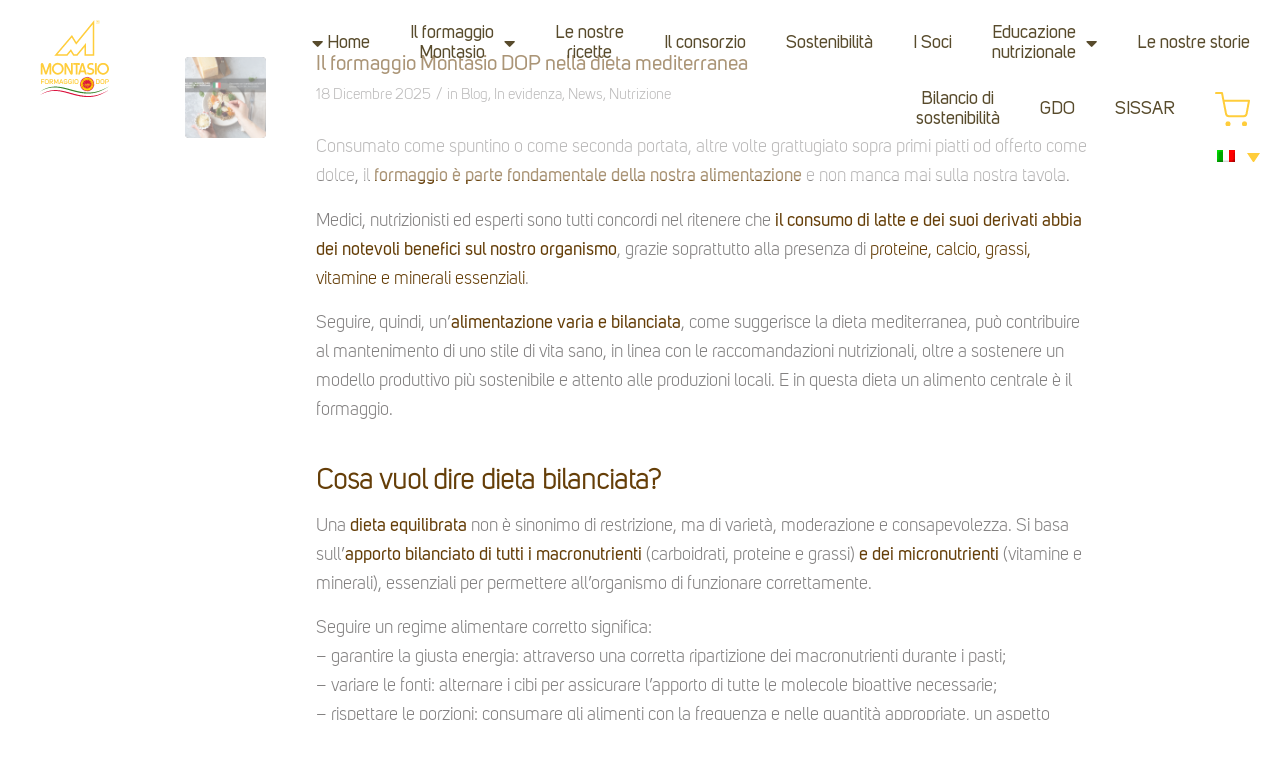

--- FILE ---
content_type: text/html; charset=UTF-8
request_url: https://www.montasio.com/category/blog/news/
body_size: 31371
content:
<!DOCTYPE html>
<html lang="it-IT">
<head>
	<meta charset="UTF-8">
	<meta name="viewport" content="width=device-width, initial-scale=1.0, viewport-fit=cover" />		<title>News &#8211; Consorzio Montasio</title>
<meta name='robots' content='max-image-preview:large' />
<link rel="alternate" hreflang="it" href="https://www.montasio.com/category/blog/news/" />
<link rel="alternate" hreflang="en" href="https://www.montasio.com/en/category/blog-en/news-en/" />
<link rel="alternate" hreflang="de" href="https://www.montasio.com/de/category/blog-de/neuigkeiten-de/" />
<link rel="alternate" hreflang="fr" href="https://www.montasio.com/fr/category/blog-fr/actualites-fr/" />
<link rel="alternate" hreflang="x-default" href="https://www.montasio.com/category/blog/news/" />
<script type='application/javascript'  id='pys-version-script'>console.log('PixelYourSite Free version 11.1.4');</script>
<link rel="alternate" type="application/rss+xml" title="Consorzio Montasio &raquo; Feed" href="https://www.montasio.com/feed/" />
<link rel="alternate" type="application/rss+xml" title="Consorzio Montasio &raquo; Feed dei commenti" href="https://www.montasio.com/comments/feed/" />
<link rel="alternate" type="application/rss+xml" title="Consorzio Montasio &raquo; News Feed della categoria" href="https://www.montasio.com/category/blog/news/feed/" />
<link rel='stylesheet' id='avia-grid-css' href='https://www.montasio.com/wp-content/themes/enfold/css/grid.css?ver=4.3' type='text/css' media='all' />
<link rel='stylesheet' id='avia-base-css' href='https://www.montasio.com/wp-content/themes/enfold/css/base.css?ver=4.3' type='text/css' media='all' />
<link rel='stylesheet' id='avia-layout-css' href='https://www.montasio.com/wp-content/themes/enfold/css/layout.css?ver=4.3' type='text/css' media='all' />
<link rel='stylesheet' id='avia-module-slideshow-css' href='https://www.montasio.com/wp-content/themes/enfold/config-templatebuilder/avia-shortcodes/slideshow/slideshow.css?ver=6.3.7' type='text/css' media='all' />
<link rel='stylesheet' id='avia-module-postslider-css' href='https://www.montasio.com/wp-content/themes/enfold/config-templatebuilder/avia-shortcodes/postslider/postslider.css?ver=6.3.7' type='text/css' media='all' />
<link rel='stylesheet' id='avia-module-blog-css' href='https://www.montasio.com/wp-content/themes/enfold/config-templatebuilder/avia-shortcodes/blog/blog.css?ver=6.3.7' type='text/css' media='all' />
<link rel='stylesheet' id='avia-module-button-css' href='https://www.montasio.com/wp-content/themes/enfold/config-templatebuilder/avia-shortcodes/buttons/buttons.css?ver=6.3.7' type='text/css' media='all' />
<link rel='stylesheet' id='avia-module-comments-css' href='https://www.montasio.com/wp-content/themes/enfold/config-templatebuilder/avia-shortcodes/comments/comments.css?ver=6.3.7' type='text/css' media='all' />
<link rel='stylesheet' id='avia-module-contact-css' href='https://www.montasio.com/wp-content/themes/enfold/config-templatebuilder/avia-shortcodes/contact/contact.css?ver=6.3.7' type='text/css' media='all' />
<link rel='stylesheet' id='avia-module-gallery-css' href='https://www.montasio.com/wp-content/themes/enfold/config-templatebuilder/avia-shortcodes/gallery/gallery.css?ver=6.3.7' type='text/css' media='all' />
<link rel='stylesheet' id='avia-module-maps-css' href='https://www.montasio.com/wp-content/themes/enfold/config-templatebuilder/avia-shortcodes/google_maps/google_maps.css?ver=6.3.7' type='text/css' media='all' />
<link rel='stylesheet' id='avia-module-gridrow-css' href='https://www.montasio.com/wp-content/themes/enfold/config-templatebuilder/avia-shortcodes/grid_row/grid_row.css?ver=6.3.7' type='text/css' media='all' />
<link rel='stylesheet' id='avia-module-heading-css' href='https://www.montasio.com/wp-content/themes/enfold/config-templatebuilder/avia-shortcodes/heading/heading.css?ver=6.3.7' type='text/css' media='all' />
<link rel='stylesheet' id='avia-module-hr-css' href='https://www.montasio.com/wp-content/themes/enfold/config-templatebuilder/avia-shortcodes/hr/hr.css?ver=6.3.7' type='text/css' media='all' />
<link rel='stylesheet' id='avia-module-icon-css' href='https://www.montasio.com/wp-content/themes/enfold/config-templatebuilder/avia-shortcodes/icon/icon.css?ver=6.3.7' type='text/css' media='all' />
<link rel='stylesheet' id='avia-module-image-css' href='https://www.montasio.com/wp-content/themes/enfold/config-templatebuilder/avia-shortcodes/image/image.css?ver=6.3.7' type='text/css' media='all' />
<link rel='stylesheet' id='avia-module-numbers-css' href='https://www.montasio.com/wp-content/themes/enfold/config-templatebuilder/avia-shortcodes/numbers/numbers.css?ver=6.3.7' type='text/css' media='all' />
<link rel='stylesheet' id='avia-module-portfolio-css' href='https://www.montasio.com/wp-content/themes/enfold/config-templatebuilder/avia-shortcodes/portfolio/portfolio.css?ver=6.3.7' type='text/css' media='all' />
<link rel='stylesheet' id='avia-module-slideshow-fullsize-css' href='https://www.montasio.com/wp-content/themes/enfold/config-templatebuilder/avia-shortcodes/slideshow_fullsize/slideshow_fullsize.css?ver=6.3.7' type='text/css' media='all' />
<link rel='stylesheet' id='avia-module-slideshow-ls-css' href='https://www.montasio.com/wp-content/themes/enfold/config-templatebuilder/avia-shortcodes/slideshow_layerslider/slideshow_layerslider.css?ver=6.3.7' type='text/css' media='all' />
<link rel='stylesheet' id='avia-module-social-css' href='https://www.montasio.com/wp-content/themes/enfold/config-templatebuilder/avia-shortcodes/social_share/social_share.css?ver=6.3.7' type='text/css' media='all' />
<link rel='stylesheet' id='avia-module-tabsection-css' href='https://www.montasio.com/wp-content/themes/enfold/config-templatebuilder/avia-shortcodes/tab_section/tab_section.css?ver=6.3.7' type='text/css' media='all' />
<link rel='stylesheet' id='avia-module-table-css' href='https://www.montasio.com/wp-content/themes/enfold/config-templatebuilder/avia-shortcodes/table/table.css?ver=6.3.7' type='text/css' media='all' />
<link rel='stylesheet' id='avia-module-video-css' href='https://www.montasio.com/wp-content/themes/enfold/config-templatebuilder/avia-shortcodes/video/video.css?ver=6.3.7' type='text/css' media='all' />
<link rel='stylesheet' id='wpml-blocks-css' href='https://www.montasio.com/wp-content/plugins/sitepress-multilingual-cms/dist/css/blocks/styles.css?ver=4.6.5' type='text/css' media='all' />
<link rel='stylesheet' id='select2-css' href='https://www.montasio.com/wp-content/plugins/beautiful-taxonomy-filters/public/css/select2.min.css?ver=2.4.3' type='text/css' media='all' />
<link rel='stylesheet' id='beautiful-taxonomy-filters-basic-css' href='https://www.montasio.com/wp-content/plugins/beautiful-taxonomy-filters/public/css/beautiful-taxonomy-filters-base.min.css?ver=2.4.3' type='text/css' media='all' />
<link rel='stylesheet' id='beautiful-taxonomy-filters-css' href='https://www.montasio.com/wp-content/plugins/beautiful-taxonomy-filters/public/css/beautiful-taxonomy-filters-simple.min.css?ver=2.4.3' type='text/css' media='all' />
<link rel='stylesheet' id='wpml-legacy-dropdown-0-css' href='https://www.montasio.com/wp-content/plugins/sitepress-multilingual-cms/templates/language-switchers/legacy-dropdown/style.min.css?ver=1' type='text/css' media='all' />
<style id='wpml-legacy-dropdown-0-inline-css' type='text/css'>
.wpml-ls-statics-shortcode_actions, .wpml-ls-statics-shortcode_actions .wpml-ls-sub-menu, .wpml-ls-statics-shortcode_actions a {border-color:#EEEEEE;}.wpml-ls-statics-shortcode_actions a, .wpml-ls-statics-shortcode_actions .wpml-ls-sub-menu a, .wpml-ls-statics-shortcode_actions .wpml-ls-sub-menu a:link, .wpml-ls-statics-shortcode_actions li:not(.wpml-ls-current-language) .wpml-ls-link, .wpml-ls-statics-shortcode_actions li:not(.wpml-ls-current-language) .wpml-ls-link:link {color:#444444;background-color:#ffffff;}.wpml-ls-statics-shortcode_actions a, .wpml-ls-statics-shortcode_actions .wpml-ls-sub-menu a:hover,.wpml-ls-statics-shortcode_actions .wpml-ls-sub-menu a:focus, .wpml-ls-statics-shortcode_actions .wpml-ls-sub-menu a:link:hover, .wpml-ls-statics-shortcode_actions .wpml-ls-sub-menu a:link:focus {color:#000000;background-color:#eeeeee;}.wpml-ls-statics-shortcode_actions .wpml-ls-current-language > a {color:#444444;background-color:#ffffff;}.wpml-ls-statics-shortcode_actions .wpml-ls-current-language:hover>a, .wpml-ls-statics-shortcode_actions .wpml-ls-current-language>a:focus {color:#000000;background-color:#eeeeee;}
</style>
<link rel='stylesheet' id='wpml-menu-item-0-css' href='https://www.montasio.com/wp-content/plugins/sitepress-multilingual-cms/templates/language-switchers/menu-item/style.min.css?ver=1' type='text/css' media='all' />
<style id='wpml-menu-item-0-inline-css' type='text/css'>
#lang_sel img, #lang_sel_list img, #lang_sel_footer img { display: inline; }
</style>
<link rel='stylesheet' id='font-style-css' href='https://www.montasio.com/wp-content/themes/enfold-child/fonts/style.css?ver=6.3.7' type='text/css' media='all' />
<link rel='stylesheet' id='avia-wpml-css' href='https://www.montasio.com/wp-content/themes/enfold/config-wpml/wpml-mod.css?ver=4.3' type='text/css' media='all' />
<link rel='stylesheet' id='avia-scs-css' href='https://www.montasio.com/wp-content/themes/enfold/css/shortcodes.css?ver=4.3' type='text/css' media='all' />
<link rel='stylesheet' id='avia-popup-css-css' href='https://www.montasio.com/wp-content/themes/enfold/js/aviapopup/magnific-popup.css?ver=4.3' type='text/css' media='screen' />
<link rel='stylesheet' id='avia-lightbox-css' href='https://www.montasio.com/wp-content/themes/enfold/css/avia-snippet-lightbox.css?ver=4.3' type='text/css' media='screen' />
<link rel='stylesheet' id='avia-widget-css-css' href='https://www.montasio.com/wp-content/themes/enfold/css/avia-snippet-widget.css?ver=4.3' type='text/css' media='screen' />
<link rel='stylesheet' id='avia-dynamic-css' href='https://www.montasio.com/wp-content/uploads/dynamic_avia/enfold_child.css?ver=665739a5cab2a' type='text/css' media='all' />
<link rel='stylesheet' id='avia-custom-css' href='https://www.montasio.com/wp-content/themes/enfold/css/custom.css?ver=4.3' type='text/css' media='all' />
<link rel='stylesheet' id='avia-style-css' href='https://www.montasio.com/wp-content/themes/enfold-child/style.css?ver=4.3' type='text/css' media='all' />
<link rel='stylesheet' id='elementor-icons-css' href='https://www.montasio.com/wp-content/plugins/elementor/assets/lib/eicons/css/elementor-icons.min.css?ver=5.20.0' type='text/css' media='all' />
<link rel='stylesheet' id='elementor-frontend-css' href='https://www.montasio.com/wp-content/plugins/elementor/assets/css/frontend-lite.min.css?ver=3.13.4' type='text/css' media='all' />
<link rel='stylesheet' id='swiper-css' href='https://www.montasio.com/wp-content/plugins/elementor/assets/lib/swiper/v8/css/swiper.min.css?ver=8.4.5' type='text/css' media='all' />
<link rel='stylesheet' id='elementor-post-7500-css' href='https://www.montasio.com/wp-content/uploads/elementor/css/post-7500.css?ver=1764079187' type='text/css' media='all' />
<link rel='stylesheet' id='elementor-pro-css' href='https://www.montasio.com/wp-content/plugins/elementor-pro/assets/css/frontend-lite.min.css?ver=3.13.1' type='text/css' media='all' />
<link rel='stylesheet' id='elementor-global-css' href='https://www.montasio.com/wp-content/uploads/elementor/css/global.css?ver=1764079188' type='text/css' media='all' />
<link rel='stylesheet' id='elementor-post-7522-css' href='https://www.montasio.com/wp-content/uploads/elementor/css/post-7522.css?ver=1764079188' type='text/css' media='all' />
<link rel='stylesheet' id='elementor-post-7515-css' href='https://www.montasio.com/wp-content/uploads/elementor/css/post-7515.css?ver=1764079188' type='text/css' media='all' />
<link rel='stylesheet' id='elementor-icons-shared-0-css' href='https://www.montasio.com/wp-content/plugins/elementor/assets/lib/font-awesome/css/fontawesome.min.css?ver=5.15.3' type='text/css' media='all' />
<link rel='stylesheet' id='elementor-icons-fa-solid-css' href='https://www.montasio.com/wp-content/plugins/elementor/assets/lib/font-awesome/css/solid.min.css?ver=5.15.3' type='text/css' media='all' />
<link rel='stylesheet' id='elementor-icons-fa-brands-css' href='https://www.montasio.com/wp-content/plugins/elementor/assets/lib/font-awesome/css/brands.min.css?ver=5.15.3' type='text/css' media='all' />
<script type='text/javascript' id='jquery-core-js-extra'>
/* <![CDATA[ */
var pysFacebookRest = {"restApiUrl":"https:\/\/www.montasio.com\/wp-json\/pys-facebook\/v1\/event","debug":""};
/* ]]> */
</script>
<script type='text/javascript' src='https://www.montasio.com/wp-includes/js/jquery/jquery.min.js?ver=3.7.0' id='jquery-core-js'></script>
<script type='text/javascript' src='https://www.montasio.com/wp-includes/js/jquery/jquery-migrate.min.js?ver=3.4.1' id='jquery-migrate-js'></script>
<script type='text/javascript' src='https://www.montasio.com/wp-content/plugins/sitepress-multilingual-cms/templates/language-switchers/legacy-dropdown/script.min.js?ver=1' id='wpml-legacy-dropdown-0-js'></script>
<script type='text/javascript' src='https://www.montasio.com/wp-content/themes/enfold/config-wpml/wpml-mod.js?ver=4.3' id='avia-wpml-script-js'></script>
<script type='text/javascript' src='https://www.montasio.com/wp-content/themes/enfold/js/avia-compat.js?ver=4.3' id='avia-compat-js'></script>
<script type='text/javascript' src='https://www.montasio.com/wp-content/plugins/pixelyoursite/dist/scripts/jquery.bind-first-0.2.3.min.js?ver=0.2.3' id='jquery-bind-first-js'></script>
<script type='text/javascript' src='https://www.montasio.com/wp-content/plugins/pixelyoursite/dist/scripts/js.cookie-2.1.3.min.js?ver=2.1.3' id='js-cookie-pys-js'></script>
<script type='text/javascript' src='https://www.montasio.com/wp-content/plugins/pixelyoursite/dist/scripts/tld.min.js?ver=2.3.1' id='js-tld-js'></script>
<script type='text/javascript' id='pys-js-extra'>
/* <![CDATA[ */
var pysOptions = {"staticEvents":{"facebook":{"init_event":[{"delay":0,"type":"static","ajaxFire":false,"name":"PageView","pixelIds":["962429513938871"],"eventID":"375641aa-2c1b-4a1a-880f-f8c5ac7f74ca","params":{"page_title":"News","post_type":"category","post_id":49,"plugin":"PixelYourSite","user_role":"guest","event_url":"www.montasio.com\/category\/blog\/news\/"},"e_id":"init_event","ids":[],"hasTimeWindow":false,"timeWindow":0,"woo_order":"","edd_order":""}]}},"dynamicEvents":[],"triggerEvents":[],"triggerEventTypes":[],"facebook":{"pixelIds":["962429513938871"],"advancedMatching":[],"advancedMatchingEnabled":true,"removeMetadata":false,"wooVariableAsSimple":false,"serverApiEnabled":true,"wooCRSendFromServer":false,"send_external_id":null,"enabled_medical":false,"do_not_track_medical_param":["event_url","post_title","page_title","landing_page","content_name","categories","category_name","tags"],"meta_ldu":false},"debug":"","siteUrl":"https:\/\/www.montasio.com","ajaxUrl":"https:\/\/www.montasio.com\/wp-admin\/admin-ajax.php","ajax_event":"24a8734119","enable_remove_download_url_param":"1","cookie_duration":"7","last_visit_duration":"60","enable_success_send_form":"","ajaxForServerEvent":"1","ajaxForServerStaticEvent":"1","useSendBeacon":"1","send_external_id":"1","external_id_expire":"180","track_cookie_for_subdomains":"1","google_consent_mode":"1","gdpr":{"ajax_enabled":false,"all_disabled_by_api":false,"facebook_disabled_by_api":false,"analytics_disabled_by_api":false,"google_ads_disabled_by_api":false,"pinterest_disabled_by_api":false,"bing_disabled_by_api":false,"reddit_disabled_by_api":false,"externalID_disabled_by_api":false,"facebook_prior_consent_enabled":true,"analytics_prior_consent_enabled":true,"google_ads_prior_consent_enabled":null,"pinterest_prior_consent_enabled":true,"bing_prior_consent_enabled":true,"cookiebot_integration_enabled":false,"cookiebot_facebook_consent_category":"marketing","cookiebot_analytics_consent_category":"statistics","cookiebot_tiktok_consent_category":"marketing","cookiebot_google_ads_consent_category":"marketing","cookiebot_pinterest_consent_category":"marketing","cookiebot_bing_consent_category":"marketing","consent_magic_integration_enabled":false,"real_cookie_banner_integration_enabled":false,"cookie_notice_integration_enabled":false,"cookie_law_info_integration_enabled":false,"analytics_storage":{"enabled":true,"value":"granted","filter":false},"ad_storage":{"enabled":true,"value":"granted","filter":false},"ad_user_data":{"enabled":true,"value":"granted","filter":false},"ad_personalization":{"enabled":true,"value":"granted","filter":false}},"cookie":{"disabled_all_cookie":false,"disabled_start_session_cookie":false,"disabled_advanced_form_data_cookie":false,"disabled_landing_page_cookie":false,"disabled_first_visit_cookie":false,"disabled_trafficsource_cookie":false,"disabled_utmTerms_cookie":false,"disabled_utmId_cookie":false},"tracking_analytics":{"TrafficSource":"direct","TrafficLanding":"undefined","TrafficUtms":[],"TrafficUtmsId":[]},"GATags":{"ga_datalayer_type":"default","ga_datalayer_name":"dataLayerPYS"},"woo":{"enabled":false},"edd":{"enabled":false},"cache_bypass":"1770073937"};
/* ]]> */
</script>
<script type='text/javascript' src='https://www.montasio.com/wp-content/plugins/pixelyoursite/dist/scripts/public.js?ver=11.1.4' id='pys-js'></script>
<link rel="https://api.w.org/" href="https://www.montasio.com/wp-json/" /><link rel="alternate" type="application/json" href="https://www.montasio.com/wp-json/wp/v2/categories/49" /><link rel="EditURI" type="application/rsd+xml" title="RSD" href="https://www.montasio.com/xmlrpc.php?rsd" />
<meta name="generator" content="WordPress 6.3.7" />
<meta name="generator" content="WPML ver:4.6.5 stt:1,4,3,27;" />
<meta name="facebook-domain-verification" content="8sd0ejz0fsdr66qfd5vry8slsfiqie" /><link rel="profile" href="http://gmpg.org/xfn/11" />
<link rel="alternate" type="application/rss+xml" title="Consorzio Montasio RSS2 Feed" href="https://www.montasio.com/feed/" />
<link rel="pingback" href="https://www.montasio.com/xmlrpc.php" />
<!--[if lt IE 9]><script src="https://www.montasio.com/wp-content/themes/enfold/js/html5shiv.js"></script><![endif]-->

<meta name="generator" content="Elementor 3.13.4; features: e_dom_optimization, e_optimized_assets_loading, e_optimized_css_loading, a11y_improvements, additional_custom_breakpoints; settings: css_print_method-external, google_font-enabled, font_display-swap">
<style>
	@media (max-width:768px){
		.elementor-nav-menu li br{display:none;}
		.elementor-nav-menu li.menu-item-language{display:none;}
	}
</style>
<!-- Google Tag Manager -->
<script>(function(w,d,s,l,i){w[l]=w[l]||[];w[l].push({'gtm.start':
new Date().getTime(),event:'gtm.js'});var f=d.getElementsByTagName(s)[0],
j=d.createElement(s),dl=l!='dataLayer'?'&l='+l:'';j.async=true;j.src=
'https://www.googletagmanager.com/gtm.js?id='+i+dl;f.parentNode.insertBefore(j,f);
})(window,document,'script','dataLayer','GTM-NDD5LP6V');</script>
<!-- End Google Tag Manager -->
<style>
	/* freccine come icona lista ul li */
	 ul.lista_freccia{
      list-style: none; /* Toglie i puntini normali */
      padding-left: 30px; /* Spazio a sinistra */
    }
		ul.lista_freccia li {
			margin: 8px 0; 
		}
    ul.lista_freccia li::before {
      content: "➜ "; /* Qui metti la freccia che vuoi */
      font-weight: bold;
      position: absolute;
      left: 5px;			
    }
	
	  ul.lista_freccia.nutrizione li::before {
      	left: 20px;
		}
	
</style>

<!-- To speed up the rendering and to display the site as fast as possible to the user we include some styles and scripts for above the fold content inline -->
<script type="text/javascript">'use strict';var avia_is_mobile=!1;if(/Android|webOS|iPhone|iPad|iPod|BlackBerry|IEMobile|Opera Mini/i.test(navigator.userAgent)&&'ontouchstart' in document.documentElement){avia_is_mobile=!0;document.documentElement.className+=' avia_mobile '}
else{document.documentElement.className+=' avia_desktop '};document.documentElement.className+=' js_active ';(function(){var e=['-webkit-','-moz-','-ms-',''],n='';for(var t in e){if(e[t]+'transform' in document.documentElement.style){document.documentElement.className+=' avia_transform ';n=e[t]+'transform'};if(e[t]+'perspective' in document.documentElement.style)document.documentElement.className+=' avia_transform3d '};if(typeof document.getElementsByClassName=='function'&&typeof document.documentElement.getBoundingClientRect=='function'&&avia_is_mobile==!1){if(n&&window.innerHeight>0){setTimeout(function(){var e=0,o={},a=0,t=document.getElementsByClassName('av-parallax'),i=window.pageYOffset||document.documentElement.scrollTop;for(e=0;e<t.length;e++){t[e].style.top='0px';o=t[e].getBoundingClientRect();a=Math.ceil((window.innerHeight+i-o.top)*0.3);t[e].style[n]='translate(0px, '+a+'px)';t[e].style.top='auto';t[e].className+=' enabled-parallax '}},50)}}})();</script><link rel="icon" href="https://www.montasio.com/wp-content/uploads/2024/01/cropped-favicon-32x32.png" sizes="32x32" />
<link rel="icon" href="https://www.montasio.com/wp-content/uploads/2024/01/cropped-favicon-192x192.png" sizes="192x192" />
<link rel="apple-touch-icon" href="https://www.montasio.com/wp-content/uploads/2024/01/cropped-favicon-180x180.png" />
<meta name="msapplication-TileImage" content="https://www.montasio.com/wp-content/uploads/2024/01/cropped-favicon-270x270.png" />
		<style type="text/css" id="wp-custom-css">
			@media screen and (max-width: 740px){
	.hide_on_mobile{display: none !important;}
}
#after_submenu .container{
	margin: 0;
	padding: 0;
}
#after_submenu .content{
	padding: 0;
	width: 100vw;
}		</style>
		<style type='text/css'>
@font-face {font-family: 'entypo-fontello'; font-weight: normal; font-style: normal;
src: url('https://www.montasio.com/wp-content/themes/enfold/config-templatebuilder/avia-template-builder/assets/fonts/entypo-fontello.eot');
src: url('https://www.montasio.com/wp-content/themes/enfold/config-templatebuilder/avia-template-builder/assets/fonts/entypo-fontello.eot?#iefix') format('embedded-opentype'), 
url('https://www.montasio.com/wp-content/themes/enfold/config-templatebuilder/avia-template-builder/assets/fonts/entypo-fontello.woff') format('woff'), 
url('https://www.montasio.com/wp-content/themes/enfold/config-templatebuilder/avia-template-builder/assets/fonts/entypo-fontello.ttf') format('truetype'), 
url('https://www.montasio.com/wp-content/themes/enfold/config-templatebuilder/avia-template-builder/assets/fonts/entypo-fontello.svg#entypo-fontello') format('svg');
} #top .avia-font-entypo-fontello, body .avia-font-entypo-fontello, html body [data-av_iconfont='entypo-fontello']:before{ font-family: 'entypo-fontello'; }
</style>

<!--
Debugging Info for Theme support: 

Theme: Enfold
Version: 4.3
Installed: enfold
AviaFramework Version: 4.7
AviaBuilder Version: 0.9.5
aviaElementManager Version: 1.0
- - - - - - - - - - -
ChildTheme: Enfold Child
ChildTheme Version: 1.0
ChildTheme Installed: enfold

ML:256-PU:39-PLA:14
WP:6.3.7
Compress: CSS:disabled - JS:disabled
Updates: disabled
PLAu:14
--></head>
<body class="archive category category-news category-49 wp-custom-logo elementor-default elementor-kit-7500">
<!-- Google Tag Manager (noscript) -->
<noscript><iframe src="https://www.googletagmanager.com/ns.html?id=GTM-NDD5LP6V"
height="0" width="0" style="display:none;visibility:hidden"></iframe></noscript>
<!-- End Google Tag Manager (noscript) -->
		<div data-elementor-type="header" data-elementor-id="7522" class="elementor elementor-7522 elementor-location-header">
								<section class="elementor-section elementor-top-section elementor-element elementor-element-934f057 elementor-section-full_width elementor-section-height-default elementor-section-height-default" data-id="934f057" data-element_type="section" data-settings="{&quot;background_background&quot;:&quot;classic&quot;}">
						<div class="elementor-container elementor-column-gap-default">
					<div class="elementor-column elementor-col-50 elementor-top-column elementor-element elementor-element-0f0ba8f" data-id="0f0ba8f" data-element_type="column">
			<div class="elementor-widget-wrap elementor-element-populated">
								<div class="elementor-element elementor-element-1726edc elementor-widget elementor-widget-theme-site-logo elementor-widget-image" data-id="1726edc" data-element_type="widget" data-widget_type="theme-site-logo.default">
				<div class="elementor-widget-container">
			<style>/*! elementor - v3.13.3 - 28-05-2023 */
.elementor-widget-image{text-align:center}.elementor-widget-image a{display:inline-block}.elementor-widget-image a img[src$=".svg"]{width:48px}.elementor-widget-image img{vertical-align:middle;display:inline-block}</style>								<a href="https://www.montasio.com">
			<img width="121" height="135" src="https://www.montasio.com/wp-content/uploads/2023/05/logo_montasio.svg" class="attachment-full size-full wp-image-7530" alt="" />				</a>
											</div>
				</div>
					</div>
		</div>
				<div class="elementor-column elementor-col-50 elementor-top-column elementor-element elementor-element-51a29aa" data-id="51a29aa" data-element_type="column">
			<div class="elementor-widget-wrap elementor-element-populated">
								<div class="elementor-element elementor-element-b9f71d1 elementor-nav-menu__align-right elementor-widget__width-auto elementor-nav-menu--dropdown-mobile elementor-nav-menu--stretch elementor-nav-menu__text-align-aside elementor-nav-menu--toggle elementor-nav-menu--burger elementor-widget elementor-widget-nav-menu" data-id="b9f71d1" data-element_type="widget" data-settings="{&quot;full_width&quot;:&quot;stretch&quot;,&quot;layout&quot;:&quot;horizontal&quot;,&quot;submenu_icon&quot;:{&quot;value&quot;:&quot;&lt;i class=\&quot;fas fa-caret-down\&quot;&gt;&lt;\/i&gt;&quot;,&quot;library&quot;:&quot;fa-solid&quot;},&quot;toggle&quot;:&quot;burger&quot;}" data-widget_type="nav-menu.default">
				<div class="elementor-widget-container">
			<link rel="stylesheet" href="https://www.montasio.com/wp-content/plugins/elementor-pro/assets/css/widget-nav-menu.min.css">			<nav class="elementor-nav-menu--main elementor-nav-menu__container elementor-nav-menu--layout-horizontal e--pointer-underline e--animation-fade">
				<ul id="menu-1-b9f71d1" class="elementor-nav-menu"><li class="menu-item-language menu-item-language-current menu-item wpml-ls-slot-21 wpml-ls-item wpml-ls-item-it wpml-ls-current-language wpml-ls-menu-item wpml-ls-first-item menu-item-type-wpml_ls_menu_item menu-item-object-wpml_ls_menu_item menu-item-has-children menu-item-wpml-ls-21-it"><a href="https://www.montasio.com/category/blog/news/" class="elementor-item"><img
            class="wpml-ls-flag"
            src="https://www.montasio.com/wp-content/plugins/sitepress-multilingual-cms/res/flags/it.png"
            alt="Italiano"
            width=18
            height=12
    /></a>
<ul class="sub-menu elementor-nav-menu--dropdown">
	<li class="menu-item-language menu-item wpml-ls-slot-21 wpml-ls-item wpml-ls-item-en wpml-ls-menu-item menu-item-type-wpml_ls_menu_item menu-item-object-wpml_ls_menu_item menu-item-wpml-ls-21-en"><a href="https://www.montasio.com/en/category/blog-en/news-en/" class="elementor-sub-item"><img
            class="wpml-ls-flag"
            src="https://www.montasio.com/wp-content/plugins/sitepress-multilingual-cms/res/flags/en.png"
            alt="Inglese"
            width=18
            height=12
    /></a></li>
	<li class="menu-item-language menu-item wpml-ls-slot-21 wpml-ls-item wpml-ls-item-de wpml-ls-menu-item menu-item-type-wpml_ls_menu_item menu-item-object-wpml_ls_menu_item menu-item-wpml-ls-21-de"><a href="https://www.montasio.com/de/category/blog-de/neuigkeiten-de/" class="elementor-sub-item"><img
            class="wpml-ls-flag"
            src="https://www.montasio.com/wp-content/plugins/sitepress-multilingual-cms/res/flags/de.png"
            alt="Tedesco"
            width=18
            height=12
    /></a></li>
	<li class="menu-item-language menu-item wpml-ls-slot-21 wpml-ls-item wpml-ls-item-fr wpml-ls-menu-item wpml-ls-last-item menu-item-type-wpml_ls_menu_item menu-item-object-wpml_ls_menu_item menu-item-wpml-ls-21-fr"><a href="https://www.montasio.com/fr/category/blog-fr/actualites-fr/" class="elementor-sub-item"><img
            class="wpml-ls-flag"
            src="https://www.montasio.com/wp-content/plugins/sitepress-multilingual-cms/res/flags/fr.png"
            alt="Francese"
            width=18
            height=12
    /></a></li>
</ul>
</li>
<li class="menu-item menu-item-type-post_type menu-item-object-page menu-item-home menu-item-8728"><a href="https://www.montasio.com/" class="elementor-item">Home</a></li>
<li class="menu-item menu-item-type-post_type menu-item-object-page menu-item-has-children menu-item-82"><a href="https://www.montasio.com/il-formaggio-montasio/" class="elementor-item">Il formaggio <br />Montasio</a>
<ul class="sub-menu elementor-nav-menu--dropdown">
	<li class="menu-item menu-item-type-post_type menu-item-object-page menu-item-8489"><a href="https://www.montasio.com/la-storia/" class="elementor-sub-item">La storia</a></li>
	<li class="menu-item menu-item-type-post_type menu-item-object-page menu-item-8487"><a href="https://www.montasio.com/la-filiera-produttiva/" class="elementor-sub-item">La filiera produttiva</a></li>
	<li class="menu-item menu-item-type-post_type menu-item-object-page menu-item-8488"><a href="https://www.montasio.com/caratteristiche/" class="elementor-sub-item">Le caratteristiche</a></li>
	<li class="menu-item menu-item-type-post_type menu-item-object-page menu-item-8486"><a href="https://www.montasio.com/zone-di-produzione/" class="elementor-sub-item">Zone di produzione</a></li>
</ul>
</li>
<li class="menu-item menu-item-type-post_type menu-item-object-page menu-item-9105"><a href="https://www.montasio.com/le-ricette/" class="elementor-item">Le nostre<br /> ricette</a></li>
<li class="menu-item menu-item-type-post_type menu-item-object-page menu-item-203"><a href="https://www.montasio.com/il-consorzio/" class="elementor-item">Il consorzio</a></li>
<li class="menu-item menu-item-type-post_type menu-item-object-page menu-item-11359"><a href="https://www.montasio.com/sostenibilita/" class="elementor-item">Sostenibilità</a></li>
<li class="menu-item menu-item-type-post_type menu-item-object-page menu-item-9305"><a href="https://www.montasio.com/i-soci/" class="elementor-item">I Soci</a></li>
<li class="menu-item menu-item-type-post_type menu-item-object-page menu-item-has-children menu-item-11682"><a href="https://www.montasio.com/educazione-nutrizionale/" class="elementor-item">Educazione <br/>nutrizionale</a>
<ul class="sub-menu elementor-nav-menu--dropdown">
	<li class="menu-item menu-item-type-post_type menu-item-object-page menu-item-11684"><a href="https://www.montasio.com/sostenibilita-a-tavola/" class="elementor-sub-item">Sostenibilità a tavola</a></li>
</ul>
</li>
<li class="menu-item menu-item-type-post_type menu-item-object-page menu-item-85"><a href="https://www.montasio.com/news/" class="elementor-item">Le nostre storie</a></li>
<li class="menu-item menu-item-type-post_type menu-item-object-page menu-item-11432"><a href="https://www.montasio.com/bilancio-di-sostenibilita/" class="elementor-item">Bilancio di <br>sostenibilità</a></li>
<li class="menu-item menu-item-type-post_type menu-item-object-page menu-item-6675"><a href="https://www.montasio.com/gdo/" class="elementor-item">GDO</a></li>
<li class="menu-item menu-item-type-custom menu-item-object-custom menu-item-11032"><a href="https://www.montasio.com/consulenza-e-assistenza/" class="elementor-item">SISSAR</a></li>
<li class="menu-item menu-item-type-post_type menu-item-object-page menu-item-9106"><a href="https://www.montasio.com/shop-2/" class="elementor-item"><img src="https://www.montasio.com/wp-content/uploads/2023/05/Icon-feather-shopping-cart.svg"></a></li>
</ul>			</nav>
					<div class="elementor-menu-toggle" role="button" tabindex="0" aria-label="Menu di commutazione" aria-expanded="false">
			<i aria-hidden="true" role="presentation" class="elementor-menu-toggle__icon--open eicon-menu-bar"></i><i aria-hidden="true" role="presentation" class="elementor-menu-toggle__icon--close eicon-close"></i>			<span class="elementor-screen-only">Menu</span>
		</div>
					<nav class="elementor-nav-menu--dropdown elementor-nav-menu__container" aria-hidden="true">
				<ul id="menu-2-b9f71d1" class="elementor-nav-menu"><li class="menu-item-language menu-item-language-current menu-item wpml-ls-slot-21 wpml-ls-item wpml-ls-item-it wpml-ls-current-language wpml-ls-menu-item wpml-ls-first-item menu-item-type-wpml_ls_menu_item menu-item-object-wpml_ls_menu_item menu-item-has-children menu-item-wpml-ls-21-it"><a href="https://www.montasio.com/category/blog/news/" class="elementor-item" tabindex="-1"><img
            class="wpml-ls-flag"
            src="https://www.montasio.com/wp-content/plugins/sitepress-multilingual-cms/res/flags/it.png"
            alt="Italiano"
            width=18
            height=12
    /></a>
<ul class="sub-menu elementor-nav-menu--dropdown">
	<li class="menu-item-language menu-item wpml-ls-slot-21 wpml-ls-item wpml-ls-item-en wpml-ls-menu-item menu-item-type-wpml_ls_menu_item menu-item-object-wpml_ls_menu_item menu-item-wpml-ls-21-en"><a href="https://www.montasio.com/en/category/blog-en/news-en/" class="elementor-sub-item" tabindex="-1"><img
            class="wpml-ls-flag"
            src="https://www.montasio.com/wp-content/plugins/sitepress-multilingual-cms/res/flags/en.png"
            alt="Inglese"
            width=18
            height=12
    /></a></li>
	<li class="menu-item-language menu-item wpml-ls-slot-21 wpml-ls-item wpml-ls-item-de wpml-ls-menu-item menu-item-type-wpml_ls_menu_item menu-item-object-wpml_ls_menu_item menu-item-wpml-ls-21-de"><a href="https://www.montasio.com/de/category/blog-de/neuigkeiten-de/" class="elementor-sub-item" tabindex="-1"><img
            class="wpml-ls-flag"
            src="https://www.montasio.com/wp-content/plugins/sitepress-multilingual-cms/res/flags/de.png"
            alt="Tedesco"
            width=18
            height=12
    /></a></li>
	<li class="menu-item-language menu-item wpml-ls-slot-21 wpml-ls-item wpml-ls-item-fr wpml-ls-menu-item wpml-ls-last-item menu-item-type-wpml_ls_menu_item menu-item-object-wpml_ls_menu_item menu-item-wpml-ls-21-fr"><a href="https://www.montasio.com/fr/category/blog-fr/actualites-fr/" class="elementor-sub-item" tabindex="-1"><img
            class="wpml-ls-flag"
            src="https://www.montasio.com/wp-content/plugins/sitepress-multilingual-cms/res/flags/fr.png"
            alt="Francese"
            width=18
            height=12
    /></a></li>
</ul>
</li>
<li class="menu-item menu-item-type-post_type menu-item-object-page menu-item-home menu-item-8728"><a href="https://www.montasio.com/" class="elementor-item" tabindex="-1">Home</a></li>
<li class="menu-item menu-item-type-post_type menu-item-object-page menu-item-has-children menu-item-82"><a href="https://www.montasio.com/il-formaggio-montasio/" class="elementor-item" tabindex="-1">Il formaggio <br />Montasio</a>
<ul class="sub-menu elementor-nav-menu--dropdown">
	<li class="menu-item menu-item-type-post_type menu-item-object-page menu-item-8489"><a href="https://www.montasio.com/la-storia/" class="elementor-sub-item" tabindex="-1">La storia</a></li>
	<li class="menu-item menu-item-type-post_type menu-item-object-page menu-item-8487"><a href="https://www.montasio.com/la-filiera-produttiva/" class="elementor-sub-item" tabindex="-1">La filiera produttiva</a></li>
	<li class="menu-item menu-item-type-post_type menu-item-object-page menu-item-8488"><a href="https://www.montasio.com/caratteristiche/" class="elementor-sub-item" tabindex="-1">Le caratteristiche</a></li>
	<li class="menu-item menu-item-type-post_type menu-item-object-page menu-item-8486"><a href="https://www.montasio.com/zone-di-produzione/" class="elementor-sub-item" tabindex="-1">Zone di produzione</a></li>
</ul>
</li>
<li class="menu-item menu-item-type-post_type menu-item-object-page menu-item-9105"><a href="https://www.montasio.com/le-ricette/" class="elementor-item" tabindex="-1">Le nostre<br /> ricette</a></li>
<li class="menu-item menu-item-type-post_type menu-item-object-page menu-item-203"><a href="https://www.montasio.com/il-consorzio/" class="elementor-item" tabindex="-1">Il consorzio</a></li>
<li class="menu-item menu-item-type-post_type menu-item-object-page menu-item-11359"><a href="https://www.montasio.com/sostenibilita/" class="elementor-item" tabindex="-1">Sostenibilità</a></li>
<li class="menu-item menu-item-type-post_type menu-item-object-page menu-item-9305"><a href="https://www.montasio.com/i-soci/" class="elementor-item" tabindex="-1">I Soci</a></li>
<li class="menu-item menu-item-type-post_type menu-item-object-page menu-item-has-children menu-item-11682"><a href="https://www.montasio.com/educazione-nutrizionale/" class="elementor-item" tabindex="-1">Educazione <br/>nutrizionale</a>
<ul class="sub-menu elementor-nav-menu--dropdown">
	<li class="menu-item menu-item-type-post_type menu-item-object-page menu-item-11684"><a href="https://www.montasio.com/sostenibilita-a-tavola/" class="elementor-sub-item" tabindex="-1">Sostenibilità a tavola</a></li>
</ul>
</li>
<li class="menu-item menu-item-type-post_type menu-item-object-page menu-item-85"><a href="https://www.montasio.com/news/" class="elementor-item" tabindex="-1">Le nostre storie</a></li>
<li class="menu-item menu-item-type-post_type menu-item-object-page menu-item-11432"><a href="https://www.montasio.com/bilancio-di-sostenibilita/" class="elementor-item" tabindex="-1">Bilancio di <br>sostenibilità</a></li>
<li class="menu-item menu-item-type-post_type menu-item-object-page menu-item-6675"><a href="https://www.montasio.com/gdo/" class="elementor-item" tabindex="-1">GDO</a></li>
<li class="menu-item menu-item-type-custom menu-item-object-custom menu-item-11032"><a href="https://www.montasio.com/consulenza-e-assistenza/" class="elementor-item" tabindex="-1">SISSAR</a></li>
<li class="menu-item menu-item-type-post_type menu-item-object-page menu-item-9106"><a href="https://www.montasio.com/shop-2/" class="elementor-item" tabindex="-1"><img src="https://www.montasio.com/wp-content/uploads/2023/05/Icon-feather-shopping-cart.svg"></a></li>
</ul>			</nav>
				</div>
				</div>
				<div class="elementor-element elementor-element-c4456e9 elementor-widget__width-auto elementor-widget elementor-widget-wpml-language-switcher" data-id="c4456e9" data-element_type="widget" data-widget_type="wpml-language-switcher.default">
				<div class="elementor-widget-container">
			<div class="wpml-elementor-ls">
<div
	 class="wpml-ls-statics-shortcode_actions wpml-ls wpml-ls-legacy-dropdown js-wpml-ls-legacy-dropdown" id="lang_sel">
	<ul>

		<li tabindex="0" class="wpml-ls-slot-shortcode_actions wpml-ls-item wpml-ls-item-it wpml-ls-current-language wpml-ls-first-item wpml-ls-item-legacy-dropdown">
			<a href="#" class="js-wpml-ls-item-toggle wpml-ls-item-toggle lang_sel_sel icl-it">
                                                    <img
            class="wpml-ls-flag iclflag"
            src="https://www.montasio.com/wp-content/plugins/sitepress-multilingual-cms/res/flags/it.png"
            alt="Italiano"
            width=18
            height=12
    /></a>

			<ul class="wpml-ls-sub-menu">
				
					<li class="icl-en wpml-ls-slot-shortcode_actions wpml-ls-item wpml-ls-item-en">
						<a href="https://www.montasio.com/en/category/blog-en/news-en/" class="wpml-ls-link">
                                                                <img
            class="wpml-ls-flag iclflag"
            src="https://www.montasio.com/wp-content/plugins/sitepress-multilingual-cms/res/flags/en.png"
            alt="Inglese"
            width=18
            height=12
    /></a>
					</li>

				
					<li class="icl-de wpml-ls-slot-shortcode_actions wpml-ls-item wpml-ls-item-de">
						<a href="https://www.montasio.com/de/category/blog-de/neuigkeiten-de/" class="wpml-ls-link">
                                                                <img
            class="wpml-ls-flag iclflag"
            src="https://www.montasio.com/wp-content/plugins/sitepress-multilingual-cms/res/flags/de.png"
            alt="Tedesco"
            width=18
            height=12
    /></a>
					</li>

				
					<li class="icl-fr wpml-ls-slot-shortcode_actions wpml-ls-item wpml-ls-item-fr wpml-ls-last-item">
						<a href="https://www.montasio.com/fr/category/blog-fr/actualites-fr/" class="wpml-ls-link">
                                                                <img
            class="wpml-ls-flag iclflag"
            src="https://www.montasio.com/wp-content/plugins/sitepress-multilingual-cms/res/flags/fr.png"
            alt="Francese"
            width=18
            height=12
    /></a>
					</li>

							</ul>

		</li>

	</ul>
</div>
</div>		</div>
				</div>
					</div>
		</div>
							</div>
		</section>
						</div>
		
		<div class='container_wrap container_wrap_first main_color fullsize'>

			<div class='container template-blog '>

				<main class='content av-content-full alpha units'  role="main" itemprop="mainContentOfPage" itemscope="itemscope" itemtype="https://schema.org/Blog" >
					
					                    

                    <article class='post-entry post-entry-type-standard post-entry-11125 post-loop-1 post-parity-odd single-small with-slider post-11125 post type-post status-publish format-standard has-post-thumbnail hentry category-blog category-in-evidenza category-news category-nutrizione'  itemscope="itemscope" itemtype="https://schema.org/BlogPosting" itemprop="blogPost" ><div class='blog-meta'><a href='https://www.montasio.com/2025/12/18/formaggio-dieta-mediterranea/' class='small-preview' title='Il formaggio Montasio DOP nella dieta mediterranea'><img width="180" height="180" src="https://www.montasio.com/wp-content/uploads/2025/12/MONTASIO_Dieta-Bilanciata-ARTICOLO-180x180.jpg" class="attachment-square size-square wp-post-image" alt="" decoding="async" srcset="https://www.montasio.com/wp-content/uploads/2025/12/MONTASIO_Dieta-Bilanciata-ARTICOLO-180x180.jpg 180w, https://www.montasio.com/wp-content/uploads/2025/12/MONTASIO_Dieta-Bilanciata-ARTICOLO-80x80.jpg 80w, https://www.montasio.com/wp-content/uploads/2025/12/MONTASIO_Dieta-Bilanciata-ARTICOLO-36x36.jpg 36w, https://www.montasio.com/wp-content/uploads/2025/12/MONTASIO_Dieta-Bilanciata-ARTICOLO-120x120.jpg 120w, https://www.montasio.com/wp-content/uploads/2025/12/MONTASIO_Dieta-Bilanciata-ARTICOLO-450x450.jpg 450w" sizes="(max-width: 180px) 100vw, 180px" /><span class="iconfont" aria-hidden='true' data-av_icon='' data-av_iconfont='entypo-fontello'></span></a></div><div class='entry-content-wrapper clearfix standard-content'><header class="entry-content-header"><h2 class='post-title entry-title'  itemprop="headline" >	<a href='https://www.montasio.com/2025/12/18/formaggio-dieta-mediterranea/' rel='bookmark' title='Link Permanente: Il formaggio Montasio DOP nella dieta mediterranea'>Il formaggio Montasio DOP nella dieta mediterranea			<span class='post-format-icon minor-meta'></span>	</a></h2><span class='post-meta-infos'><time class='date-container minor-meta updated' >18 Dicembre 2025</time><span class='text-sep text-sep-date'>/</span><span class="blog-categories minor-meta">in <a href="https://www.montasio.com/category/blog/" rel="tag">Blog</a>, <a href="https://www.montasio.com/category/blog/in-evidenza/" rel="tag">In evidenza</a>, <a href="https://www.montasio.com/category/blog/news/" rel="tag">News</a>, <a href="https://www.montasio.com/category/blog/nutrizione/" rel="tag">Nutrizione</a> </span><span class="text-sep text-sep-cat">/</span><span class="blog-author minor-meta">da <span class="entry-author-link" ><span class="vcard author"><span class="fn"><a href="https://www.montasio.com/author/aipem25/" title="Articoli scritti da Aipem Aipem" rel="author">Aipem Aipem</a></span></span></span></span></span></header><div class="entry-content"  itemprop="text" ><p>Consumato come spuntino o come seconda portata, altre volte grattugiato sopra primi piatti od offerto come dolce, il <strong>formaggio è parte fondamentale della nostra alimentazione</strong> e non manca mai sulla nostra tavola.</p>
<p>Medici, nutrizionisti ed esperti sono tutti concordi nel ritenere che <strong>il consumo di latte e dei suoi derivati abbia dei notevoli benefici sul nostro organismo</strong>, grazie soprattutto alla presenza di <a href="https://www.montasio.com/educazione-nutrizionale/">proteine, calcio, grassi, vitamine e minerali essenziali</a>.</p>
<p>Seguire, quindi, un’<strong>alimentazione varia e bilanciata</strong>, come suggerisce la dieta mediterranea, può contribuire al mantenimento di uno stile di vita sano, in linea con le raccomandazioni nutrizionali, oltre a sostenere un modello produttivo più sostenibile e attento alle produzioni locali. E in questa dieta un alimento centrale è il formaggio.</p>
<h2>Cosa vuol dire dieta bilanciata?</h2>
<p>Una <strong>dieta equilibrata </strong>non è sinonimo di restrizione, ma di varietà, moderazione e consapevolezza. Si basa sull&#8217;<strong>apporto bilanciato di tutti i macronutrienti </strong>(carboidrati, proteine e grassi) <strong>e dei micronutrienti </strong>(vitamine e minerali), essenziali per permettere all&#8217;organismo di funzionare correttamente.</p>
<p>Seguire un regime alimentare corretto significa:<br />
&#8211; garantire la giusta energia: attraverso una corretta ripartizione dei macronutrienti durante i pasti;<br />
&#8211; variare le fonti: alternare i cibi per assicurare l&#8217;apporto di tutte le molecole bioattive necessarie;<br />
&#8211; rispettare le porzioni: consumare gli alimenti con la frequenza e nelle quantità appropriate, un aspetto cruciale dell&#8217;educazione alla corretta alimentazione.</p>
<p>La costruzione stessa dei piani alimentari deve essere realizzata seguendo i principi e i valori di riferimento di nutrienti ed energia dei LARN (Livelli di Assunzione di Riferimento di Nutrienti, V revisione 2024) e delle Linee Guida per una Sana Alimentazione (CREA, 2018), che rappresentano i documenti fondamentali per la pianificazione nutrizionale.</p>
<p>Le linee guida, infatti, affermano che il fabbisogno energetico deve essere sempre calcolato tenendo in considerazione:<br />
&#8211; genere, età, livello di attività fisica<br />
&#8211; condizione fisiologica (es. gravidanza o attività sportiva)<br />
&#8211; corretta ripartizione tra i macronutrienti</p>
<p>Sempre secondo le linee guide, la distribuzione dell’energia nei pasti della giornata dovrebbe essere così ripartita:<br />
<em>colazione: 15-20%<br />
</em><em>pranzo: 35-40%<br />
</em><em>cena: 30-35%<br />
</em><em>spuntini: 10% (suddivisi tra metà mattina e metà pomeriggio)</em></p>
<h2>Quanto formaggio mangiare durante la settimana?</h2>
<p>Secondo gli esperti, latte e derivati, come yogurt e ricotta, possono essere consumati anche ogni giorno, ma in dose consigliate di circa 150-200 ml. Mentre tutti quelli che rientrano nella categoria <strong>formaggi, come il Montasio DOP, possono essere presenti nella nostra dieta tra le 2-3 porzioni a settimana </strong>(come consigliato dalle Linee Guide CREA), questo per variare i prodotti che ci forniscono il fabbisogno giornaliero di proteine.</p>
<p>C’è da dire, però, che le raccomandazioni sulla quantità e su quanto spesso il formaggio debba essere presente nella nostra alimentazione possono variare in base a diversi fattori sia di carattere nutrizionale, sia di natura clinica.</p>
<p>Rispetto alle altre fonti di proteine, come la carne, il pesce e le uova, il formaggio fornisce un maggiore apporto di sostanze nutritive; a parità di porzione (100 grammi), le proteine fornite dal formaggio sono circa di 25 grammi, a differenza della carne bianca e del pesce bianco, che si aggirano attorno ai 20 grammi.</p>
<p>A titolo indicativo, <strong>le porzioni da consumare consigliate dagli esperti variano a seconda della stagionatura del formaggio</strong>: se il formaggio è fresco la porzione deve essere di circa 100 grammi, se invece si vuole mangiare del formaggio stagionato la porzione consigliata è di circa 50 grammi. Quest’ultimo, però, può essere consumato quotidianamente se grattugiato; infatti, una spolverata di formaggio stagionato, come il Montasio Stravecchio, sopra la pasta o il risotto corrisponde a circa 10 grammi.</p>
<p>In più, il formaggio stagionato contiene un apporto calorico maggiore rispetto a quello fresco (come riportato nella tabella qui sotto), dovuto soprattutto alla presenza quantitativamente superiore di proteine, calcio, sodio e vitamine.</p>
<p><img decoding="async" fetchpriority="high" class="size-full wp-image-11126" src="https://www.montasio.com/wp-content/uploads/2025/11/Valori-nutrizionali_montasioDOP.jpg" alt="Valori nutrizionali per le stagionature “fresco”, “mezzano”, “stagionato” di Montasio raccolti a confronto con quelli presenti nella BDA-2022" width="1644" height="560" srcset="https://www.montasio.com/wp-content/uploads/2025/11/Valori-nutrizionali_montasioDOP.jpg 1644w, https://www.montasio.com/wp-content/uploads/2025/11/Valori-nutrizionali_montasioDOP-300x102.jpg 300w, https://www.montasio.com/wp-content/uploads/2025/11/Valori-nutrizionali_montasioDOP-1030x351.jpg 1030w, https://www.montasio.com/wp-content/uploads/2025/11/Valori-nutrizionali_montasioDOP-768x262.jpg 768w, https://www.montasio.com/wp-content/uploads/2025/11/Valori-nutrizionali_montasioDOP-1536x523.jpg 1536w, https://www.montasio.com/wp-content/uploads/2025/11/Valori-nutrizionali_montasioDOP-1500x511.jpg 1500w, https://www.montasio.com/wp-content/uploads/2025/11/Valori-nutrizionali_montasioDOP-705x240.jpg 705w, https://www.montasio.com/wp-content/uploads/2025/11/Valori-nutrizionali_montasioDOP-450x153.jpg 450w" sizes="(max-width: 1644px) 100vw, 1644px" /></p>
<p><em>Valori nutrizionali per le stagionature “fresco”, “mezzano”, “stagionato” di Montasio raccolti a confronto con quelli presenti nella BDA-2022</em></p>
<p>Una dieta bilanciata prevede il consumo di formaggio anche perché può contribuire a una dieta equilibrata. Essendo una lavorazione del latte, il formaggio è ricco di calcio e fosforo, due delle sostanze nutritive più importanti per i bambini, durante la loro fase di sviluppo, ma anche per le persone anziane, soggette a osteoporosi. In più, grazie al veloce apporto di energia, è un alimento ideale anche per gli sportivi.</p>
<p>Con Montasio DOP tutti si possono godere il loro momento di gusto.</p>
<p>&nbsp;</p>
<p>&nbsp;</p>
<p><em>Le informazioni contenute in questo articolo hanno scopo puramente educativo e divulgativo e non intendono sostituire in alcun modo il parere o le indicazioni di un professionista qualificato. Per la definizione di un piano alimentare personalizzato, specifico per la tua persona, le tue esigenze nutrizionali, il tuo stato di salute o eventuali patologie, ti invitiamo a rivolgerti sempre al tuo medico curante o a un nutrizionista/dietista specializzato.</em></p>
</div><footer class="entry-footer"></footer><div class='post_delimiter'></div></div><div class='post_author_timeline'></div><span class='hidden'>
			<span class='av-structured-data'  itemprop="ImageObject" itemscope="itemscope" itemtype="https://schema.org/ImageObject"  itemprop='image'>
					   <span itemprop='url' >https://www.montasio.com/wp-content/uploads/2025/12/MONTASIO_Dieta-Bilanciata-ARTICOLO.jpg</span>
					   <span itemprop='height' >628</span>
					   <span itemprop='width' >1200</span>
				  </span><span class='av-structured-data'  itemprop="publisher" itemtype="https://schema.org/Organization" itemscope="itemscope" >
				<span itemprop='name'>Aipem Aipem</span>
				<span itemprop='logo' itemscope itemtype='http://schema.org/ImageObject'>
				   <span itemprop='url'>http://www.montasio.com/wp-content/uploads/2021/05/logo_3.jpg</span>
				 </span>
			  </span><span class='av-structured-data'  itemprop="author" itemscope="itemscope" itemtype="https://schema.org/Person" ><span itemprop='name'>Aipem Aipem</span></span><span class='av-structured-data'  itemprop="datePublished" datetime="2025-12-18T16:07:07+01:00" >2025-12-18 16:07:07</span><span class='av-structured-data'  itemprop="dateModified" itemtype="https://schema.org/dateModified" >2025-12-22 11:20:04</span><span class='av-structured-data'  itemprop="mainEntityOfPage" itemtype="https://schema.org/mainEntityOfPage" ><span itemprop='name'>Il formaggio Montasio DOP nella dieta mediterranea</span></span></span></article><article class='post-entry post-entry-type-standard post-entry-11063 post-loop-2 post-parity-even single-small with-slider post-11063 post type-post status-publish format-standard has-post-thumbnail hentry category-blog category-in-evidenza category-news'  itemscope="itemscope" itemtype="https://schema.org/BlogPosting" itemprop="blogPost" ><div class='blog-meta'><a href='https://www.montasio.com/2025/09/08/montasio-dop-a-friuli-doc-2025/' class='small-preview' title='Montasio DOP a Friuli DOC 2025'><img width="180" height="180" src="https://www.montasio.com/wp-content/uploads/2025/09/FriuliDoc-180x180.jpg" class="attachment-square size-square wp-post-image" alt="Montasio DOP a Friuli DOC 2025" decoding="async" srcset="https://www.montasio.com/wp-content/uploads/2025/09/FriuliDoc-180x180.jpg 180w, https://www.montasio.com/wp-content/uploads/2025/09/FriuliDoc-80x80.jpg 80w, https://www.montasio.com/wp-content/uploads/2025/09/FriuliDoc-36x36.jpg 36w, https://www.montasio.com/wp-content/uploads/2025/09/FriuliDoc-120x120.jpg 120w, https://www.montasio.com/wp-content/uploads/2025/09/FriuliDoc-450x450.jpg 450w" sizes="(max-width: 180px) 100vw, 180px" /><span class="iconfont" aria-hidden='true' data-av_icon='' data-av_iconfont='entypo-fontello'></span></a></div><div class='entry-content-wrapper clearfix standard-content'><header class="entry-content-header"><h2 class='post-title entry-title'  itemprop="headline" >	<a href='https://www.montasio.com/2025/09/08/montasio-dop-a-friuli-doc-2025/' rel='bookmark' title='Link Permanente: Il formaggio Montasio DOP presente a Friuli DOC 2025'>Il formaggio Montasio DOP presente a Friuli DOC 2025			<span class='post-format-icon minor-meta'></span>	</a></h2><span class='post-meta-infos'><time class='date-container minor-meta updated' >8 Settembre 2025</time><span class='text-sep text-sep-date'>/</span><span class="blog-categories minor-meta">in <a href="https://www.montasio.com/category/blog/" rel="tag">Blog</a>, <a href="https://www.montasio.com/category/blog/in-evidenza/" rel="tag">In evidenza</a>, <a href="https://www.montasio.com/category/blog/news/" rel="tag">News</a> </span><span class="text-sep text-sep-cat">/</span><span class="blog-author minor-meta">da <span class="entry-author-link" ><span class="vcard author"><span class="fn"><a href="https://www.montasio.com/author/aipem25/" title="Articoli scritti da Aipem Aipem" rel="author">Aipem Aipem</a></span></span></span></span></span></header><div class="entry-content"  itemprop="text" ><p>Ci sono profumi e sapori che sanno trasformare una città in una festa. Dal 11 al 14 settembre 2025, Udine si vestirà a nuovo per accogliere la 31ª edizione di Friuli DOC, il grande evento che ogni anno riunisce il meglio dell’enogastronomia friulana.</p>
<p>&nbsp;</p>
<p>E proprio il <strong>Formaggio Montasio DOP</strong>, simbolo del nostro territorio, non poteva mancare! Anche quest’anno, infatti, sarà protagonista con <strong>tre eventi speciali di degustazione</strong>, pensati per far conoscere al pubblico tutte le sfumature di un formaggio capace di raccontare, con il suo gusto, la forza della tradizione casearia delle nostre terre.</p>
<p>&nbsp;</p>
<h1>I nostri appuntamenti a Friuli DOC 2025</h1>
<h3></h3>
<h2>venerdì 12 settembre &#8211; ore 12.00</h2>
<p>📍<em> Loggia del Lionello </em></p>
<p><strong>DEGUSTAZIONE | Formaggio Montasio DOP: un sapore senza tempo </strong></p>
<p>A cura del Consorzio per la Tutela del Formaggio Montasio</p>
<p>Ingresso su prenotazione (max 40 posti). Prenota il tuo posto sul sito del Comune di Udine <a href="https://www.comune.udine.it/prenota_appuntamento?service_id=15659#step-datetime)" target="_blank" rel="noopener">qui.</a></p>
<p><strong> </strong></p>
<h2>sabato 13 settembre &#8211; ore 10.30</h2>
<p>📍<em>Giardino del Torso</em></p>
<p><strong>DEGUSTAZIONE | Sapori in Equilibrio: il Montasio incontra il Balsamico. Aceto balsamico in abbinamento al Montasio DOP.</strong></p>
<p>A cura di Confagricoltura FVG in collaborazione con il Consorzio per la Tutela del Formaggio Montasio</p>
<p>Ingresso su prenotazione – Info: <a href="mailto:confagricolturafvg@gmail.com">confagricolturafvg@gmail.com</a> o al numero 0432.507013</p>
<p><strong> </strong></p>
<h2>sabato 13 settembre &#8211; ore 15.30</h2>
<p>📍<em> Loggia del Lionello </em></p>
<p><strong>DEGUSTAZIONE | Formaggio Montasio DOP: un sapore senza tempo </strong></p>
<p>A cura del Consorzio per la Tutela del Formaggio Montasio</p>
<p>Ingresso su prenotazione (max 40 posti). Prenota il tuo posto sul sito del Comune di Udine <a href="https://www.comune.udine.it/prenota_appuntamento?service_id=15659#step-datetime)" target="_blank" rel="noopener">qui</a>.</p>
<p>&nbsp;</p>
<p>Le degustazioni saranno guidate dai responsabili tecnici del Consorzio Montasio, Elena Mitri e Luca Menegoz, che accompagneranno il pubblico in un percorso unico tra aromi, consistenze e valori di un formaggio che, da secoli, è sinonimo di qualità, identità e legame con il territorio.</p>
<p>&nbsp;</p>
<p>Vi aspettiamo a Friuli DOC 2025 per celebrare insieme il sapore della nostra tradizione!</p>
<p>Maggiori info su <a href="http://www.friulidoc.it">www.friulidoc.it</a></p>
<p>&nbsp;</p>
</div><footer class="entry-footer"></footer><div class='post_delimiter'></div></div><div class='post_author_timeline'></div><span class='hidden'>
			<span class='av-structured-data'  itemprop="ImageObject" itemscope="itemscope" itemtype="https://schema.org/ImageObject"  itemprop='image'>
					   <span itemprop='url' >https://www.montasio.com/wp-content/uploads/2025/09/FriuliDoc.jpg</span>
					   <span itemprop='height' >628</span>
					   <span itemprop='width' >1200</span>
				  </span><span class='av-structured-data'  itemprop="publisher" itemtype="https://schema.org/Organization" itemscope="itemscope" >
				<span itemprop='name'>Aipem Aipem</span>
				<span itemprop='logo' itemscope itemtype='http://schema.org/ImageObject'>
				   <span itemprop='url'>http://www.montasio.com/wp-content/uploads/2021/05/logo_3.jpg</span>
				 </span>
			  </span><span class='av-structured-data'  itemprop="author" itemscope="itemscope" itemtype="https://schema.org/Person" ><span itemprop='name'>Aipem Aipem</span></span><span class='av-structured-data'  itemprop="datePublished" datetime="2025-09-08T11:37:53+02:00" >2025-09-08 11:37:53</span><span class='av-structured-data'  itemprop="dateModified" itemtype="https://schema.org/dateModified" >2025-09-12 16:58:21</span><span class='av-structured-data'  itemprop="mainEntityOfPage" itemtype="https://schema.org/mainEntityOfPage" ><span itemprop='name'>Il formaggio Montasio DOP presente a Friuli DOC 2025</span></span></span></article><article class='post-entry post-entry-type-standard post-entry-10980 post-loop-3 post-parity-odd single-small with-slider post-10980 post type-post status-publish format-standard has-post-thumbnail hentry category-blog category-i-segreti-dello-chef category-in-evidenza category-montasio-da-vivere category-news category-ricette tag-antipasto tag-primo-piatto tag-secondo-piatto'  itemscope="itemscope" itemtype="https://schema.org/BlogPosting" itemprop="blogPost" ><div class='blog-meta'><a href='https://www.montasio.com/2025/06/19/3-ricette-picnic-estate/' class='small-preview' title='Montasio DOP &#038; picnic d’estate: 3 idee sfiziose da mettere nel cestino'><img width="180" height="180" src="https://www.montasio.com/wp-content/uploads/2025/06/PicNic_Articolo-180x180.jpg" class="attachment-square size-square wp-post-image" alt="" decoding="async" loading="lazy" srcset="https://www.montasio.com/wp-content/uploads/2025/06/PicNic_Articolo-180x180.jpg 180w, https://www.montasio.com/wp-content/uploads/2025/06/PicNic_Articolo-80x80.jpg 80w, https://www.montasio.com/wp-content/uploads/2025/06/PicNic_Articolo-36x36.jpg 36w, https://www.montasio.com/wp-content/uploads/2025/06/PicNic_Articolo-120x120.jpg 120w, https://www.montasio.com/wp-content/uploads/2025/06/PicNic_Articolo-450x450.jpg 450w" sizes="(max-width: 180px) 100vw, 180px" /><span class="iconfont" aria-hidden='true' data-av_icon='' data-av_iconfont='entypo-fontello'></span></a></div><div class='entry-content-wrapper clearfix standard-content'><header class="entry-content-header"><h2 class='post-title entry-title'  itemprop="headline" >	<a href='https://www.montasio.com/2025/06/19/3-ricette-picnic-estate/' rel='bookmark' title='Link Permanente: Montasio DOP &#038; picnic d’estate: 3 idee sfiziose da mettere nel cestino'>Montasio DOP &#038; picnic d’estate: 3 idee sfiziose da mettere nel cestino			<span class='post-format-icon minor-meta'></span>	</a></h2><span class='post-meta-infos'><time class='date-container minor-meta updated' >19 Giugno 2025</time><span class='text-sep text-sep-date'>/</span><span class="blog-categories minor-meta">in <a href="https://www.montasio.com/category/blog/" rel="tag">Blog</a>, <a href="https://www.montasio.com/category/blog/i-segreti-dello-chef/" rel="tag">I segreti dello chef</a>, <a href="https://www.montasio.com/category/blog/in-evidenza/" rel="tag">In evidenza</a>, <a href="https://www.montasio.com/category/blog/montasio-da-vivere/" rel="tag">Montasio da vivere</a>, <a href="https://www.montasio.com/category/blog/news/" rel="tag">News</a>, <a href="https://www.montasio.com/category/ricette/" rel="tag">Ricette</a> </span><span class="text-sep text-sep-cat">/</span><span class="blog-author minor-meta">da <span class="entry-author-link" ><span class="vcard author"><span class="fn"><a href="https://www.montasio.com/author/aipem25/" title="Articoli scritti da Aipem Aipem" rel="author">Aipem Aipem</a></span></span></span></span></span></header><div class="entry-content"  itemprop="text" ><p>Per noi, l’estate non si misura in gradi, ma in emozioni leggere. È quella voglia improvvisa di togliersi le scarpe, sedersi per terra e mangiare con le mani. È la libertà di scegliere un prato al posto del tavolo, e di farlo con stile e con sapore.</p>
<p>E cosa mettiamo nel cestino da picnic? Dimentica le solite insalate tristi e i panini con l’aria stanca. Oggi si parte per un viaggio nei sapori del Nordest con il nostro complice preferito: il Montasio DOP.</p>
<p>Ecco<strong> tre ricette sfiziose, pratiche, estive e originali</strong> da infilare nel cestino da picnic (insieme a una buona bottiglia e tanta voglia di stare bene).</p>
<h2>Panino con roastbeef, Montasio fresco, rucola e senape</h2>
<p>Il panino da picnic è un grande classico, ma qui lo trasformiamo in una piccola sinfonia di sapori.</p>
<p>Prendi una ciabattina o un pane rustico, spalma un velo di senape (dolce o forte, come preferisci), aggiungi qualche fetta sottile di roastbeef, un bel po’ di Montasio fresco tagliato fine e una bella manciata di rucola.</p>
<p>Il risultato? Un panino che sa di estate, sostanzioso ma elegante, perfetto da mangiare con una mano mentre con l’altra tieni la bibita fresca.</p>
<p><img decoding="async" loading="lazy" class="size-full wp-image-10981" src="https://www.montasio.com/wp-content/uploads/2025/06/Panino-con-Montasio-4.jpg" alt="Panino con Montasio DOP e roastbeef" width="1280" height="1920" srcset="https://www.montasio.com/wp-content/uploads/2025/06/Panino-con-Montasio-4.jpg 1280w, https://www.montasio.com/wp-content/uploads/2025/06/Panino-con-Montasio-4-200x300.jpg 200w, https://www.montasio.com/wp-content/uploads/2025/06/Panino-con-Montasio-4-687x1030.jpg 687w, https://www.montasio.com/wp-content/uploads/2025/06/Panino-con-Montasio-4-768x1152.jpg 768w, https://www.montasio.com/wp-content/uploads/2025/06/Panino-con-Montasio-4-1024x1536.jpg 1024w, https://www.montasio.com/wp-content/uploads/2025/06/Panino-con-Montasio-4-1000x1500.jpg 1000w, https://www.montasio.com/wp-content/uploads/2025/06/Panino-con-Montasio-4-470x705.jpg 470w, https://www.montasio.com/wp-content/uploads/2025/06/Panino-con-Montasio-4-450x675.jpg 450w" sizes="(max-width: 1280px) 100vw, 1280px" /></p>
<p>&nbsp;</p>
<h2></h2>
<h2>Insalata di patate, fagiolini e Montasio: un classico che profuma di casa</h2>
<p>Semplice, buona anche il giorno dopo, e (cosa non da poco) non soffre il caldo.</p>
<p>Lessa patate e fagiolini (oppure, se vuoi un tocco più pepato, usa la rucola al posto dei fagiolini), poi lasciali raffreddare. Aggiungi cubetti di Montasio mezzano, condisci con olio evo, un pizzico di sale, pepe, qualche foglia di basilico e… via in frigo.</p>
<p>Questa insalata si trasporta facilmente in un barattolo, si mangia fredda ed è una coccola salata da portare ovunque.</p>
<p><img decoding="async" loading="lazy" class="aligncenter size-full wp-image-10985" src="https://www.montasio.com/wp-content/uploads/2025/06/Insalata-di-patate-1.jpg" alt="Insalata di patate, fagiolini e Montasio" width="1280" height="1920" srcset="https://www.montasio.com/wp-content/uploads/2025/06/Insalata-di-patate-1.jpg 1280w, https://www.montasio.com/wp-content/uploads/2025/06/Insalata-di-patate-1-200x300.jpg 200w, https://www.montasio.com/wp-content/uploads/2025/06/Insalata-di-patate-1-687x1030.jpg 687w, https://www.montasio.com/wp-content/uploads/2025/06/Insalata-di-patate-1-768x1152.jpg 768w, https://www.montasio.com/wp-content/uploads/2025/06/Insalata-di-patate-1-1024x1536.jpg 1024w, https://www.montasio.com/wp-content/uploads/2025/06/Insalata-di-patate-1-1000x1500.jpg 1000w, https://www.montasio.com/wp-content/uploads/2025/06/Insalata-di-patate-1-470x705.jpg 470w, https://www.montasio.com/wp-content/uploads/2025/06/Insalata-di-patate-1-450x675.jpg 450w" sizes="(max-width: 1280px) 100vw, 1280px" /></p>
<h2></h2>
<h2>Muffin salati con Montasio stravecchio, crudo e zucchine grigliate</h2>
<p>I muffin salati sono perfetti per un picnic perché si preparano in anticipo, non sporcano e stanno in una mano.</p>
<p>Prepara un impasto base per muffin salati (uova, farina, latte, olio evo, lievito per torte salate), poi aggiungi cubetti di zucchine grigliate, pezzetti di prosciutto crudo e una generosa manciata di Montasio stravecchio grattugiato.</p>
<p>Inforna, lascia raffreddare e mettili nel cestino: spariranno prima ancora di riuscire a sistemare la tovaglia sul prato.</p>
<p><img decoding="async" loading="lazy" class="aligncenter size-full wp-image-10998" src="https://www.montasio.com/wp-content/uploads/2025/06/Muffin-salati-4.jpg" alt="" width="1280" height="1920" srcset="https://www.montasio.com/wp-content/uploads/2025/06/Muffin-salati-4.jpg 1280w, https://www.montasio.com/wp-content/uploads/2025/06/Muffin-salati-4-200x300.jpg 200w, https://www.montasio.com/wp-content/uploads/2025/06/Muffin-salati-4-687x1030.jpg 687w, https://www.montasio.com/wp-content/uploads/2025/06/Muffin-salati-4-768x1152.jpg 768w, https://www.montasio.com/wp-content/uploads/2025/06/Muffin-salati-4-1024x1536.jpg 1024w, https://www.montasio.com/wp-content/uploads/2025/06/Muffin-salati-4-1000x1500.jpg 1000w, https://www.montasio.com/wp-content/uploads/2025/06/Muffin-salati-4-470x705.jpg 470w, https://www.montasio.com/wp-content/uploads/2025/06/Muffin-salati-4-450x675.jpg 450w" sizes="(max-width: 1280px) 100vw, 1280px" /></p>
<p>&nbsp;</p>
</div><footer class="entry-footer"></footer><div class='post_delimiter'></div></div><div class='post_author_timeline'></div><span class='hidden'>
			<span class='av-structured-data'  itemprop="ImageObject" itemscope="itemscope" itemtype="https://schema.org/ImageObject"  itemprop='image'>
					   <span itemprop='url' >https://www.montasio.com/wp-content/uploads/2025/06/PicNic_Articolo.jpg</span>
					   <span itemprop='height' >628</span>
					   <span itemprop='width' >1200</span>
				  </span><span class='av-structured-data'  itemprop="publisher" itemtype="https://schema.org/Organization" itemscope="itemscope" >
				<span itemprop='name'>Aipem Aipem</span>
				<span itemprop='logo' itemscope itemtype='http://schema.org/ImageObject'>
				   <span itemprop='url'>http://www.montasio.com/wp-content/uploads/2021/05/logo_3.jpg</span>
				 </span>
			  </span><span class='av-structured-data'  itemprop="author" itemscope="itemscope" itemtype="https://schema.org/Person" ><span itemprop='name'>Aipem Aipem</span></span><span class='av-structured-data'  itemprop="datePublished" datetime="2025-06-19T10:54:43+02:00" >2025-06-19 10:54:43</span><span class='av-structured-data'  itemprop="dateModified" itemtype="https://schema.org/dateModified" >2025-06-19 10:56:39</span><span class='av-structured-data'  itemprop="mainEntityOfPage" itemtype="https://schema.org/mainEntityOfPage" ><span itemprop='name'>Montasio DOP & picnic d’estate: 3 idee sfiziose da mettere nel cestino</span></span></span></article><article class='post-entry post-entry-type-standard post-entry-10809 post-loop-4 post-parity-even single-small with-slider post-10809 post type-post status-publish format-standard has-post-thumbnail hentry category-blog category-in-evidenza category-news'  itemscope="itemscope" itemtype="https://schema.org/BlogPosting" itemprop="blogPost" ><div class='blog-meta'><a href='https://www.montasio.com/2025/03/24/consigli-per-conservare-formaggio-in-frigorifero/' class='small-preview' title='Come conservare il formaggio in frigorifero: tutti i consigli'><img width="180" height="180" src="https://www.montasio.com/wp-content/uploads/2025/03/MONTASIO_conservare-formaggio-180x180.jpg" class="attachment-square size-square wp-post-image" alt="Come conservare il formaggio Montasio in frigorifero" decoding="async" loading="lazy" srcset="https://www.montasio.com/wp-content/uploads/2025/03/MONTASIO_conservare-formaggio-180x180.jpg 180w, https://www.montasio.com/wp-content/uploads/2025/03/MONTASIO_conservare-formaggio-80x80.jpg 80w, https://www.montasio.com/wp-content/uploads/2025/03/MONTASIO_conservare-formaggio-36x36.jpg 36w, https://www.montasio.com/wp-content/uploads/2025/03/MONTASIO_conservare-formaggio-120x120.jpg 120w, https://www.montasio.com/wp-content/uploads/2025/03/MONTASIO_conservare-formaggio-450x450.jpg 450w" sizes="(max-width: 180px) 100vw, 180px" /><span class="iconfont" aria-hidden='true' data-av_icon='' data-av_iconfont='entypo-fontello'></span></a></div><div class='entry-content-wrapper clearfix standard-content'><header class="entry-content-header"><h2 class='post-title entry-title'  itemprop="headline" >	<a href='https://www.montasio.com/2025/03/24/consigli-per-conservare-formaggio-in-frigorifero/' rel='bookmark' title='Link Permanente: Come conservare il formaggio: consigli per mantenerne freschezza e sapore'>Come conservare il formaggio: consigli per mantenerne freschezza e sapore			<span class='post-format-icon minor-meta'></span>	</a></h2><span class='post-meta-infos'><time class='date-container minor-meta updated' >24 Marzo 2025</time><span class='text-sep text-sep-date'>/</span><span class="blog-categories minor-meta">in <a href="https://www.montasio.com/category/blog/" rel="tag">Blog</a>, <a href="https://www.montasio.com/category/blog/in-evidenza/" rel="tag">In evidenza</a>, <a href="https://www.montasio.com/category/blog/news/" rel="tag">News</a> </span><span class="text-sep text-sep-cat">/</span><span class="blog-author minor-meta">da <span class="entry-author-link" ><span class="vcard author"><span class="fn"><a href="https://www.montasio.com/author/aipem25/" title="Articoli scritti da Aipem Aipem" rel="author">Aipem Aipem</a></span></span></span></span></span></header><div class="entry-content"  itemprop="text" ><p>Hai comprato un pezzo di formaggio e non sai come conservarlo al meglio affinché preservi il suo gusto unico e la freschezza? Leggi questa guida per scoprire quali sono le indicazioni per conservarlo al meglio.</p>
<h2>Come conservare il formaggio in frigorifero?</h2>
<p>La prima regola da tenere a mente è che il formaggio, per mantenere la sua qualità, deve essere conservato alla giusta temperatura.</p>
<p>Attenzione però: ogni formaggio ha esigenze diverse.</p>
<p>I <strong>formaggi freschi</strong> vanno conservati nei loro contenitori originali o in contenitori ermetici, così da evitare che assorbano odori indesiderati. Questi formaggi vanno conservati a una temperatura tra i 2°C e i 4°C, meglio dunque collocarli nella parte inferiore del frigorifero.</p>
<p>I <strong>formaggi a pasta dura e semidura</strong>, come il <strong>formaggio Montasio</strong>, è meglio avvolgerli nella carta per alimenti o in una tela di cotone: in questo si preserva il giusto grado di umidità e il contatto con l’aria evita che si secchino troppo. Si conservano al meglio tra gli 8°C e i 10°C.</p>
<p>I <strong>formaggi stagionati</strong>, invece, è bene riporli nei piani intermedi, dove la temperatura è tra i 6°C agli 8°C, e avvolgerli nella carta certa o in panni di cotone così da non soffocarne la stagionatura.</p>
<p>&nbsp;</p>
<h2>Cosa fare se il formaggio fa la muffa?</h2>
<p>Può capitare che il formaggio sviluppi della muffa, ma non c’è bisogno di allarmarsi.</p>
<p>La<strong> muffa può essere rimossa </strong>in modo diverso a seconda del tipo di formaggio: se si tratta di un prodotto stagionato o semi-stagionato, sarà sufficiente liberarsi della parte interessata ma, se il terribile fungo dovesse comparire sul vostro stracchino preferito, ahimè, ve ne dovrete liberare al più presto per evitare sorprese!</p>
<p>&nbsp;</p>
<h2>Posso congelare il formaggio Montasio?</h2>
<p>Sì, certi formaggi possono essere congelati. Tuttavia, <strong>sconsigliamo di congelare il formaggio Montasio</strong>: sbalzi di temperatura troppo elevati, infatti, modificano le proprietà organolettiche e la consistenza stessa del prodotto.</p>
<p>Consumare formaggio fresco garantisce una migliore esperienza di gusto, permettendo di apprezzarne appieno l’aroma e la complessità dei sapori.</p>
<p>&nbsp;</p>
<h2>Evita il contatto del formaggio con altri alimenti</h2>
<p>Una regola importante da seguire per un’ottima conservazione del formaggio è evitare che questo entri in contatto diretto con altri alimenti, soprattutto verdure non lavate, carne cruda o uova, che potrebbero trasmettere batteri o muffe indesiderate. Inoltre, il formaggio ha la capacità di assorbire facilmente gli odori circostanti, rischiando di alterare il suo sapore autentico. Per preservarne al meglio qualità e fragranza, è consigliabile conservarlo in contenitori separati o avvolgerlo singolarmente, mantenendolo a distanza da altri cibi nel frigorifero.</p>
<p>&nbsp;</p>
<p>Un piccolo accorgimento per un&#8217;esperienza di degustazione superiore: ricordati di <strong>tirare fuori il formaggio dal frigorifero con un certo anticipo</strong>, circa una o due ore prima di portarlo in tavola. A temperatura ambiente saprai apprezzare appieno le qualità organolettiche di questo speciale prodotto caseario.</p>
<p>Con queste semplici accortezze, potrete godere al meglio dei vostri prodotti preferiti, mantenendoli freschi e saporiti più a lungo.</p>
</div><footer class="entry-footer"></footer><div class='post_delimiter'></div></div><div class='post_author_timeline'></div><span class='hidden'>
			<span class='av-structured-data'  itemprop="ImageObject" itemscope="itemscope" itemtype="https://schema.org/ImageObject"  itemprop='image'>
					   <span itemprop='url' >https://www.montasio.com/wp-content/uploads/2025/03/MONTASIO_conservare-formaggio.jpg</span>
					   <span itemprop='height' >628</span>
					   <span itemprop='width' >1200</span>
				  </span><span class='av-structured-data'  itemprop="publisher" itemtype="https://schema.org/Organization" itemscope="itemscope" >
				<span itemprop='name'>Aipem Aipem</span>
				<span itemprop='logo' itemscope itemtype='http://schema.org/ImageObject'>
				   <span itemprop='url'>http://www.montasio.com/wp-content/uploads/2021/05/logo_3.jpg</span>
				 </span>
			  </span><span class='av-structured-data'  itemprop="author" itemscope="itemscope" itemtype="https://schema.org/Person" ><span itemprop='name'>Aipem Aipem</span></span><span class='av-structured-data'  itemprop="datePublished" datetime="2025-03-24T16:08:07+01:00" >2025-03-24 16:08:07</span><span class='av-structured-data'  itemprop="dateModified" itemtype="https://schema.org/dateModified" >2025-03-24 16:08:07</span><span class='av-structured-data'  itemprop="mainEntityOfPage" itemtype="https://schema.org/mainEntityOfPage" ><span itemprop='name'>Come conservare il formaggio: consigli per mantenerne freschezza e sapore</span></span></span></article><article class='post-entry post-entry-type-standard post-entry-10711 post-loop-5 post-parity-odd single-small with-slider post-10711 post type-post status-publish format-standard has-post-thumbnail hentry category-blog category-news'  itemscope="itemscope" itemtype="https://schema.org/BlogPosting" itemprop="blogPost" ><div class='blog-meta'><a href='https://www.montasio.com/2025/01/30/quanto-vale-il-formaggio-montasio-nella-dop-economy-italiana/' class='small-preview' title='Quanto vale il Formaggio nella DOP Economy italiana ed estera nel 2024?'><img width="180" height="180" src="https://www.montasio.com/wp-content/uploads/2025/01/MONTASIO_Articolo-RegimiQualivita-180x180.jpg" class="attachment-square size-square wp-post-image" alt="" decoding="async" loading="lazy" srcset="https://www.montasio.com/wp-content/uploads/2025/01/MONTASIO_Articolo-RegimiQualivita-180x180.jpg 180w, https://www.montasio.com/wp-content/uploads/2025/01/MONTASIO_Articolo-RegimiQualivita-80x80.jpg 80w, https://www.montasio.com/wp-content/uploads/2025/01/MONTASIO_Articolo-RegimiQualivita-36x36.jpg 36w, https://www.montasio.com/wp-content/uploads/2025/01/MONTASIO_Articolo-RegimiQualivita-120x120.jpg 120w, https://www.montasio.com/wp-content/uploads/2025/01/MONTASIO_Articolo-RegimiQualivita-450x450.jpg 450w" sizes="(max-width: 180px) 100vw, 180px" /><span class="iconfont" aria-hidden='true' data-av_icon='' data-av_iconfont='entypo-fontello'></span></a></div><div class='entry-content-wrapper clearfix standard-content'><header class="entry-content-header"><h2 class='post-title entry-title'  itemprop="headline" >	<a href='https://www.montasio.com/2025/01/30/quanto-vale-il-formaggio-montasio-nella-dop-economy-italiana/' rel='bookmark' title='Link Permanente: Quanto vale il Formaggio Montasio nella DOP Economy italiana?'>Quanto vale il Formaggio Montasio nella DOP Economy italiana?			<span class='post-format-icon minor-meta'></span>	</a></h2><span class='post-meta-infos'><time class='date-container minor-meta updated' >30 Gennaio 2025</time><span class='text-sep text-sep-date'>/</span><span class="blog-categories minor-meta">in <a href="https://www.montasio.com/category/blog/" rel="tag">Blog</a>, <a href="https://www.montasio.com/category/blog/news/" rel="tag">News</a> </span><span class="text-sep text-sep-cat">/</span><span class="blog-author minor-meta">da <span class="entry-author-link" ><span class="vcard author"><span class="fn"><a href="https://www.montasio.com/author/aipem25/" title="Articoli scritti da Aipem Aipem" rel="author">Aipem Aipem</a></span></span></span></span></span></header><div class="entry-content"  itemprop="text" ><p>Il settore agroalimentare italiano vanta un patrimonio inestimabile di prodotti a Indicazione Geografica (IG) e riconosciuti a livello nazione, europeo e internazionale per la loro qualità e unicità. Questo sistema di IG non solo tutela le eccellenze del Made in Italy, ma costituisce un vero e proprio motore economico che si mostra in buona salute.</p>
<p>Il <a href="https://www.qualivita.it/attivita/rapporto-ismea-qualivita-2024/"><strong>XXII Rapporto Ismea-Qualivita</strong></a> sulle produzioni agroalimentari e vitivinicole DOP IGP STG fotografa l’andamento del settore della <strong>DOP Economy nel mercato italiano nel 2023</strong>. I dati descrivono un anno in crescita, dove <strong>il settore agroalimentare e vitivinicolo DOP e IGP italiano ha raggiunto i 20,2 miliardi di euro</strong>, registrando un ulteriore crescita dello +0,2% su base annua.</p>
<p>Nonostante le difficoltà legate ai cambiamenti climatici, alle sfide geopolitiche, agli aumenti dei costi di produzione e alla crescita generale dei prezzi sia per i produttori sia per i consumatori, la <strong>DOP Economy continua a rappresentare circa un quinto del valore complessivo della produzione del settore agroalimentare italiano</strong>, apportando un contributo del 19% al fatturato complessivo. Anche l’export registra un un trend positivo: le <strong>esportazioni nel 2023 confermano un valore di 11,6 miliardi di euro</strong>, con una crescita nei Paesi della zona UE (dove si registra un incremento del +5,3% rispetto all’anno precedento) in confronto ai Paesi Extra-UE.</p>
<p>&nbsp;</p>
<h3>Il settore del cibo DOP IGP STG traina la crescita della DOP Economy</h3>
<p>A registrare l’incremento maggiore nel 2023, per il terzo anno di fila, è il <strong>comparto del cibo</strong>, che cresce del +3,5% e <strong>supera per la prima volta i 9 miliardi di euro</strong>, mentre il vino imbottigliato è in calo del -2,3%, con un valore che si attesta attorno a 11 miliardi di euro.</p>
<p><img decoding="async" loading="lazy" class="aligncenter size-full wp-image-10712" src="https://www.montasio.com/wp-content/uploads/2025/01/Rapporto_Ismea_Qualivita_2024__WEB__pages-to-jpg-0026-scaled.jpg" alt="Rapporto Ismea-Qualivita 2024 - Il valore del Cibo DOP IGP STG" width="2560" height="1811" srcset="https://www.montasio.com/wp-content/uploads/2025/01/Rapporto_Ismea_Qualivita_2024__WEB__pages-to-jpg-0026-scaled.jpg 2560w, https://www.montasio.com/wp-content/uploads/2025/01/Rapporto_Ismea_Qualivita_2024__WEB__pages-to-jpg-0026-300x212.jpg 300w, https://www.montasio.com/wp-content/uploads/2025/01/Rapporto_Ismea_Qualivita_2024__WEB__pages-to-jpg-0026-1030x728.jpg 1030w, https://www.montasio.com/wp-content/uploads/2025/01/Rapporto_Ismea_Qualivita_2024__WEB__pages-to-jpg-0026-768x543.jpg 768w, https://www.montasio.com/wp-content/uploads/2025/01/Rapporto_Ismea_Qualivita_2024__WEB__pages-to-jpg-0026-1536x1086.jpg 1536w, https://www.montasio.com/wp-content/uploads/2025/01/Rapporto_Ismea_Qualivita_2024__WEB__pages-to-jpg-0026-2048x1448.jpg 2048w, https://www.montasio.com/wp-content/uploads/2025/01/Rapporto_Ismea_Qualivita_2024__WEB__pages-to-jpg-0026-1500x1061.jpg 1500w, https://www.montasio.com/wp-content/uploads/2025/01/Rapporto_Ismea_Qualivita_2024__WEB__pages-to-jpg-0026-260x185.jpg 260w, https://www.montasio.com/wp-content/uploads/2025/01/Rapporto_Ismea_Qualivita_2024__WEB__pages-to-jpg-0026-705x499.jpg 705w, https://www.montasio.com/wp-content/uploads/2025/01/Rapporto_Ismea_Qualivita_2024__WEB__pages-to-jpg-0026-450x318.jpg 450w" sizes="(max-width: 2560px) 100vw, 2560px" /></p>
<p>Un trend positivo che si è visto anche nel settore dei consumi: la spesa per prodotti IG nella filiera italiana della Grande Distribuzione Organizzata è cresciuta in valore del +7,2%, raggiungendo i 5,9 miliardi di euro di vendite (67% provenienti dal comparto del cibo e 33% dal comparto dei vini).</p>
<p>La ricerca di prodotti di qualità e autentici, rispettosi della filiera produttiva e dell’ambiente, è sempre più sentita dai consumatori, sia italiani sia esteri. L’eterogeneità dei prodotti italiani, la loro storia e l’originalità hanno un forte appeal. Nel mondo, che conta complessivamente 3.428 prodotti a Indicazione Geografica, l’<strong>Italia si conferma primo Paese al mondo per numero di DOP IGP STG</strong> con 856 IG totali, di cui 328 prodotti per il comparto cibo e 528 per il settore vitivinicolo.</p>
<p><img decoding="async" loading="lazy" class="aligncenter size-full wp-image-10716" src="https://www.montasio.com/wp-content/uploads/2025/01/Rapporto_Ismea_Qualivita_2024__WEB__pages-to-jpg-0014-scaled.jpg" alt="Rapporto Ismea-Qualivita 2024 - Valore nel mondo" width="2560" height="1811" srcset="https://www.montasio.com/wp-content/uploads/2025/01/Rapporto_Ismea_Qualivita_2024__WEB__pages-to-jpg-0014-scaled.jpg 2560w, https://www.montasio.com/wp-content/uploads/2025/01/Rapporto_Ismea_Qualivita_2024__WEB__pages-to-jpg-0014-300x212.jpg 300w, https://www.montasio.com/wp-content/uploads/2025/01/Rapporto_Ismea_Qualivita_2024__WEB__pages-to-jpg-0014-1030x728.jpg 1030w, https://www.montasio.com/wp-content/uploads/2025/01/Rapporto_Ismea_Qualivita_2024__WEB__pages-to-jpg-0014-768x543.jpg 768w, https://www.montasio.com/wp-content/uploads/2025/01/Rapporto_Ismea_Qualivita_2024__WEB__pages-to-jpg-0014-1536x1086.jpg 1536w, https://www.montasio.com/wp-content/uploads/2025/01/Rapporto_Ismea_Qualivita_2024__WEB__pages-to-jpg-0014-2048x1448.jpg 2048w, https://www.montasio.com/wp-content/uploads/2025/01/Rapporto_Ismea_Qualivita_2024__WEB__pages-to-jpg-0014-1500x1061.jpg 1500w, https://www.montasio.com/wp-content/uploads/2025/01/Rapporto_Ismea_Qualivita_2024__WEB__pages-to-jpg-0014-260x185.jpg 260w, https://www.montasio.com/wp-content/uploads/2025/01/Rapporto_Ismea_Qualivita_2024__WEB__pages-to-jpg-0014-705x499.jpg 705w, https://www.montasio.com/wp-content/uploads/2025/01/Rapporto_Ismea_Qualivita_2024__WEB__pages-to-jpg-0014-450x318.jpg 450w" sizes="(max-width: 2560px) 100vw, 2560px" /></p>
<p>&nbsp;</p>
<h3>Formaggi DOP: oltre i 5,5 miliardi di fatturato alla produzione</h3>
<p><strong>A trainare la crescita del settore </strong>a IG <strong>del cibo sono i formaggi</strong>. Per la prima volta, infatti, i formaggi registrano una crescita del +5,3% e superano i 5,5 miliardi di euro di valore alla produzione, mentre l’export, grazie ai prezzi ancora sostenuti, oltrepassa i 2,7 miliardi di euro.</p>
<p><img decoding="async" loading="lazy" class="aligncenter size-full wp-image-10721" src="https://www.montasio.com/wp-content/uploads/2025/01/Rapporto_Ismea_Qualivita_2024__WEB__pages-to-jpg-0034-scaled.jpg" alt="" width="2560" height="1811" srcset="https://www.montasio.com/wp-content/uploads/2025/01/Rapporto_Ismea_Qualivita_2024__WEB__pages-to-jpg-0034-scaled.jpg 2560w, https://www.montasio.com/wp-content/uploads/2025/01/Rapporto_Ismea_Qualivita_2024__WEB__pages-to-jpg-0034-300x212.jpg 300w, https://www.montasio.com/wp-content/uploads/2025/01/Rapporto_Ismea_Qualivita_2024__WEB__pages-to-jpg-0034-1030x728.jpg 1030w, https://www.montasio.com/wp-content/uploads/2025/01/Rapporto_Ismea_Qualivita_2024__WEB__pages-to-jpg-0034-768x543.jpg 768w, https://www.montasio.com/wp-content/uploads/2025/01/Rapporto_Ismea_Qualivita_2024__WEB__pages-to-jpg-0034-1536x1086.jpg 1536w, https://www.montasio.com/wp-content/uploads/2025/01/Rapporto_Ismea_Qualivita_2024__WEB__pages-to-jpg-0034-2048x1448.jpg 2048w, https://www.montasio.com/wp-content/uploads/2025/01/Rapporto_Ismea_Qualivita_2024__WEB__pages-to-jpg-0034-1500x1061.jpg 1500w, https://www.montasio.com/wp-content/uploads/2025/01/Rapporto_Ismea_Qualivita_2024__WEB__pages-to-jpg-0034-260x185.jpg 260w, https://www.montasio.com/wp-content/uploads/2025/01/Rapporto_Ismea_Qualivita_2024__WEB__pages-to-jpg-0034-705x499.jpg 705w, https://www.montasio.com/wp-content/uploads/2025/01/Rapporto_Ismea_Qualivita_2024__WEB__pages-to-jpg-0034-450x318.jpg 450w" sizes="(max-width: 2560px) 100vw, 2560px" /></p>
<p>La categoria dei formaggi italiani conta 57 denominazioni DOP IGP STG e rappresenta oltre il 60% del valore alla produzione e quasi il 59% del valore dell’export del comparto food. Un trend confermato anche dai dati provenienti dalla GDO, dove le vendite di formaggi a IG sono cresciute tanto un volume (+3,9%) quanto in valore (+12,1%), superando per la prima volta i 2,5 miliardi di euro.</p>
<p>&nbsp;</p>
<h3>Montasio DOP, il consumo è in aumento</h3>
<p>Il <strong>formaggio Montasio DOP</strong> si conferma tra i formaggi più apprezzati sia in Italia sia all’estero, contribuendo alla crescita del comparto stesso e alla valorizzazione del Made in Italy. Nel 2023 la produzione di Montasio DOP è stata di 5.651 tonnellate, con un <strong>valore alla produzione pari a 49 milioni di euro</strong> (+11,9% rispetto al 2022) e un <strong>valore al consumo cresciuto del +12% </strong>e pari a 88 milioni di euro, mentre l’export si mantiene sempre costante al 4,2% come l’anno precedente.</p>
<p>Il crescente apprezzamento del formaggio Montasio DOP, sia in Italia sia all’estero, testimonia l’<strong>impegno costante del Consorzio di Tutela del Formaggio Montasio nel portare valore alla DOP Economy</strong>. Attraverso attività mirate di promozione, tutela e valorizzazione, il Consorzio si dedica a proteggere l’autenticità del prodotto, a esaltare il legame con il territorio d’origine e a sostenere l’intera filiera lattero-casearia. Ogni azione intrapresa è un passo avanti per garantire qualità e tradizione per il Montasio DOP, per chi lo produce e per chi lo porta in tavola.</p>
<p>&nbsp;</p>
<p>Scarica il rapporto <a href="https://www.qualivita.it/rapporto-ismea-qualivita-2024/">qui</a>.</p>
</div><footer class="entry-footer"></footer><div class='post_delimiter'></div></div><div class='post_author_timeline'></div><span class='hidden'>
			<span class='av-structured-data'  itemprop="ImageObject" itemscope="itemscope" itemtype="https://schema.org/ImageObject"  itemprop='image'>
					   <span itemprop='url' >https://www.montasio.com/wp-content/uploads/2025/01/MONTASIO_Articolo-RegimiQualivita.jpg</span>
					   <span itemprop='height' >628</span>
					   <span itemprop='width' >1200</span>
				  </span><span class='av-structured-data'  itemprop="publisher" itemtype="https://schema.org/Organization" itemscope="itemscope" >
				<span itemprop='name'>Aipem Aipem</span>
				<span itemprop='logo' itemscope itemtype='http://schema.org/ImageObject'>
				   <span itemprop='url'>http://www.montasio.com/wp-content/uploads/2021/05/logo_3.jpg</span>
				 </span>
			  </span><span class='av-structured-data'  itemprop="author" itemscope="itemscope" itemtype="https://schema.org/Person" ><span itemprop='name'>Aipem Aipem</span></span><span class='av-structured-data'  itemprop="datePublished" datetime="2025-01-30T11:22:05+01:00" >2025-01-30 11:22:05</span><span class='av-structured-data'  itemprop="dateModified" itemtype="https://schema.org/dateModified" >2025-01-28 14:49:53</span><span class='av-structured-data'  itemprop="mainEntityOfPage" itemtype="https://schema.org/mainEntityOfPage" ><span itemprop='name'>Quanto vale il Formaggio Montasio nella DOP Economy italiana?</span></span></span></article><article class='post-entry post-entry-type-standard post-entry-10195 post-loop-6 post-parity-even single-small with-slider post-10195 post type-post status-publish format-standard has-post-thumbnail hentry category-blog category-in-evidenza category-news'  itemscope="itemscope" itemtype="https://schema.org/BlogPosting" itemprop="blogPost" ><div class='blog-meta'><a href='https://www.montasio.com/2024/10/04/montasio-dop-caseus-2024/' class='small-preview' title='Montasio DOP a Caseus 2024'><img width="180" height="180" src="https://www.montasio.com/wp-content/uploads/2024/10/MONTASIO_Caseus-180x180.jpg" class="attachment-square size-square wp-post-image" alt="" decoding="async" loading="lazy" srcset="https://www.montasio.com/wp-content/uploads/2024/10/MONTASIO_Caseus-180x180.jpg 180w, https://www.montasio.com/wp-content/uploads/2024/10/MONTASIO_Caseus-80x80.jpg 80w, https://www.montasio.com/wp-content/uploads/2024/10/MONTASIO_Caseus-36x36.jpg 36w, https://www.montasio.com/wp-content/uploads/2024/10/MONTASIO_Caseus-120x120.jpg 120w, https://www.montasio.com/wp-content/uploads/2024/10/MONTASIO_Caseus-450x450.jpg 450w" sizes="(max-width: 180px) 100vw, 180px" /><span class="iconfont" aria-hidden='true' data-av_icon='' data-av_iconfont='entypo-fontello'></span></a></div><div class='entry-content-wrapper clearfix standard-content'><header class="entry-content-header"><h2 class='post-title entry-title'  itemprop="headline" >	<a href='https://www.montasio.com/2024/10/04/montasio-dop-caseus-2024/' rel='bookmark' title='Link Permanente: Montasio DOP a Caseus 2024'>Montasio DOP a Caseus 2024			<span class='post-format-icon minor-meta'></span>	</a></h2><span class='post-meta-infos'><time class='date-container minor-meta updated' >4 Ottobre 2024</time><span class='text-sep text-sep-date'>/</span><span class="blog-categories minor-meta">in <a href="https://www.montasio.com/category/blog/" rel="tag">Blog</a>, <a href="https://www.montasio.com/category/blog/in-evidenza/" rel="tag">In evidenza</a>, <a href="https://www.montasio.com/category/blog/news/" rel="tag">News</a> </span><span class="text-sep text-sep-cat">/</span><span class="blog-author minor-meta">da <span class="entry-author-link" ><span class="vcard author"><span class="fn"><a href="https://www.montasio.com/author/aipem25/" title="Articoli scritti da Aipem Aipem" rel="author">Aipem Aipem</a></span></span></span></span></span></header><div class="entry-content"  itemprop="text" ><p>Il 5 e 6 ottobre 2024 la splendida cornice di Villa Contarini a Piazzola sul Brenta (Padova) ospiterà la ventesima edizione di <a href="https://caseusitaly.it/" target="_blank" rel="noopener"><strong>Caseus</strong></a>, l’evento che celebra l’eccellenza casearia del nostro territorio. Quest’anno, oltre al tradizionale concorso regionale per il miglior formaggio del Veneto, la manifestazione si arricchisce del <strong>Festival delle DOP Venete</strong>, un’occasione per scoprire e valorizzare i prodotti lattiero-caseari prodotti in queste terre.</p>
<p>Tra i protagonisti di questa importante vetrina non poteva mancare il <strong>Montasio DOP</strong>, uno dei fiori all’occhiello della produzione casearia del <strong>Friuli Venezia Giulia</strong> e del <strong>Veneto Orientale</strong>.</p>
<p>Tra degustazioni guidate, cooking show, l’area pizza e seminari di approfondimento,<strong> Caseus 2024 offre una straordinaria opportunità</strong> <strong>per conoscere da vicino la qualità del Montasio DOP</strong>, nonchè <strong>la sua storia e la sua lavorazione artigianale</strong>, fedele ancora oggi alle tradizioni di un tempo; al contempo ha lo scopo di promuovere una maggiore consapevolezza da parte dei consumatori nella scelta dei prodotti DOP e delle filiere certificate. I visitatori potranno assaporare il Frico gigante di Montasio realizzato dall’Associazione Gruppo Amici della Nostra Famiglia di Sterpo.</p>
<p>Per il <strong>Consorzio di Tutela del Formaggio Montasio DOP</strong> la partecipazione a Caseus rappresenta un’occasione per sottolineare l&#8217;importanza della qualità e del legame con il territorio, un valore imprescindibile che da secoli caratterizza la nostra produzione</p>
</div><footer class="entry-footer"></footer><div class='post_delimiter'></div></div><div class='post_author_timeline'></div><span class='hidden'>
			<span class='av-structured-data'  itemprop="ImageObject" itemscope="itemscope" itemtype="https://schema.org/ImageObject"  itemprop='image'>
					   <span itemprop='url' >https://www.montasio.com/wp-content/uploads/2024/10/MONTASIO_Caseus.jpg</span>
					   <span itemprop='height' >628</span>
					   <span itemprop='width' >1200</span>
				  </span><span class='av-structured-data'  itemprop="publisher" itemtype="https://schema.org/Organization" itemscope="itemscope" >
				<span itemprop='name'>Aipem Aipem</span>
				<span itemprop='logo' itemscope itemtype='http://schema.org/ImageObject'>
				   <span itemprop='url'>http://www.montasio.com/wp-content/uploads/2021/05/logo_3.jpg</span>
				 </span>
			  </span><span class='av-structured-data'  itemprop="author" itemscope="itemscope" itemtype="https://schema.org/Person" ><span itemprop='name'>Aipem Aipem</span></span><span class='av-structured-data'  itemprop="datePublished" datetime="2024-10-04T11:30:09+02:00" >2024-10-04 11:30:09</span><span class='av-structured-data'  itemprop="dateModified" itemtype="https://schema.org/dateModified" >2024-10-11 16:23:37</span><span class='av-structured-data'  itemprop="mainEntityOfPage" itemtype="https://schema.org/mainEntityOfPage" ><span itemprop='name'>Montasio DOP a Caseus 2024</span></span></span></article><article class='post-entry post-entry-type-standard post-entry-9993 post-loop-7 post-parity-odd single-small with-slider post-9993 post type-post status-publish format-standard has-post-thumbnail hentry category-blog category-in-evidenza category-momenti-montasio category-news category-ricette tag-secondo-piatto'  itemscope="itemscope" itemtype="https://schema.org/BlogPosting" itemprop="blogPost" ><div class='blog-meta'><a href='https://www.montasio.com/2024/04/24/cotechino-pollo-formaggio-montasio-verdure/' class='small-preview' title='Ricetta cotechino di pollo, verdure e Montasio
con brovada di zucchine'><img width="180" height="180" src="https://www.montasio.com/wp-content/uploads/2024/04/MONTASIO_Cotechino-pollo-verdure-formaggio-Montasio-180x180.jpg" class="attachment-square size-square wp-post-image" alt="Ricetta cotechino di pollo, verdure e Montasio con brovada di zucchine" decoding="async" loading="lazy" srcset="https://www.montasio.com/wp-content/uploads/2024/04/MONTASIO_Cotechino-pollo-verdure-formaggio-Montasio-180x180.jpg 180w, https://www.montasio.com/wp-content/uploads/2024/04/MONTASIO_Cotechino-pollo-verdure-formaggio-Montasio-80x80.jpg 80w, https://www.montasio.com/wp-content/uploads/2024/04/MONTASIO_Cotechino-pollo-verdure-formaggio-Montasio-36x36.jpg 36w, https://www.montasio.com/wp-content/uploads/2024/04/MONTASIO_Cotechino-pollo-verdure-formaggio-Montasio-120x120.jpg 120w, https://www.montasio.com/wp-content/uploads/2024/04/MONTASIO_Cotechino-pollo-verdure-formaggio-Montasio-450x450.jpg 450w" sizes="(max-width: 180px) 100vw, 180px" /><span class="iconfont" aria-hidden='true' data-av_icon='' data-av_iconfont='entypo-fontello'></span></a></div><div class='entry-content-wrapper clearfix standard-content'><header class="entry-content-header"><h2 class='post-title entry-title'  itemprop="headline" >	<a href='https://www.montasio.com/2024/04/24/cotechino-pollo-formaggio-montasio-verdure/' rel='bookmark' title='Link Permanente: Cotechino di pollo, verdure e Montasio DOP con brovada di zucchine'>Cotechino di pollo, verdure e Montasio DOP con brovada di zucchine			<span class='post-format-icon minor-meta'></span>	</a></h2><span class='post-meta-infos'><time class='date-container minor-meta updated' >24 Aprile 2024</time><span class='text-sep text-sep-date'>/</span><span class="blog-categories minor-meta">in <a href="https://www.montasio.com/category/blog/" rel="tag">Blog</a>, <a href="https://www.montasio.com/category/blog/in-evidenza/" rel="tag">In evidenza</a>, <a href="https://www.montasio.com/category/blog/momenti-montasio/" rel="tag">Momenti Montasio</a>, <a href="https://www.montasio.com/category/blog/news/" rel="tag">News</a>, <a href="https://www.montasio.com/category/ricette/" rel="tag">Ricette</a> </span><span class="text-sep text-sep-cat">/</span><span class="blog-author minor-meta">da <span class="entry-author-link" ><span class="vcard author"><span class="fn"><a href="https://www.montasio.com/author/aipem25/" title="Articoli scritti da Aipem Aipem" rel="author">Aipem Aipem</a></span></span></span></span></span></header><div class="entry-content"  itemprop="text" ><p>Il Montasio è un formaggio DOP dal sapore morbido e delicato e si presta perfettamente a molteplici abbinamenti culinari, donando ad ogni piatto un tocco di autenticità e bontà. E cosa c&#8217;è di più autentico e gustoso di un piatto casalingo preparato con cura e passione?</p>
<p>Oggi vi proponiamo una ricetta semplice e veloce: il cotechino di pollo, verdure e Montasio con brovada di zucchine. Un secondo piatto completo e nutriente, ideale per tutta la famiglia e anche per chi ha particolari esigenze alimentari perché è senza glutine.</p>
<p>Per preparare questo piatto per 4 persone avrete bisogno di:<br />
1 petto di pollo<br />
1 dl di panna<br />
80 g di Montasio mezzano<br />
80 g di verdure tagliate a cubetti (zucchina, peperone, carota, cipolla)<br />
2 zucchine<br />
Aceto di vino<br />
Olio extravergine d&#8217;oliva<br />
Sale<br />
Pepe</p>
<p>Iniziate frullando il petto di pollo con la panna, regolando con un pizzico di sale e pepe. Aggiungete a questo composto le verdure e il Montasio tagliato a cubetti, poi stendetelo su un foglio di pellicola adatta alla cottura e chiudete formando un cotechino.</p>
<p>Dopodiché cuocete il cotechino in acqua bollente per circa 8 minuti, quindi toglietelo dall’acqua e lasciatelo intiepidire prima di rimuovere la pellicola. Nel frattempo, grattugiate la parte verde delle zucchine e conditela con olio, aceto, sale e pepe.</p>
<p>Infine, disponete nel piatto la brovada di zucchine e posizionate sopra le fette di cotechino. Il vostro piatto è pronto per essere gustato!</p>
<p>Buon appetito!</p>
<p>Con questa ricetta porterete in tavola un secondo piatto sano, gustoso, colorato e senza glutine. Il cotechino di pollo è morbido e saporito, le verdure croccanti e la brovada di zucchine aggiunge un tocco fresco. Un piatto perfetto per una cena in famiglia o con gli amici.</p>
<p>Inoltre, se siete alla ricerca di altre ricette con il formaggio Montasio, visitate la nostra <a href="https://www.montasio.com/le-ricette/" target="_blank" rel="noopener">sezione ricette</a>!</p>
<p>&nbsp;</p>
<p><em>Autrice: <a href="https://www.linkedin.com/in/nicole-bragagnolo57304146" target="_blank" rel="noopener">Nicole Bragagnolo</a></em></p>
</div><footer class="entry-footer"></footer><div class='post_delimiter'></div></div><div class='post_author_timeline'></div><span class='hidden'>
			<span class='av-structured-data'  itemprop="ImageObject" itemscope="itemscope" itemtype="https://schema.org/ImageObject"  itemprop='image'>
					   <span itemprop='url' >https://www.montasio.com/wp-content/uploads/2024/04/MONTASIO_Cotechino-pollo-verdure-formaggio-Montasio.jpg</span>
					   <span itemprop='height' >628</span>
					   <span itemprop='width' >1200</span>
				  </span><span class='av-structured-data'  itemprop="publisher" itemtype="https://schema.org/Organization" itemscope="itemscope" >
				<span itemprop='name'>Aipem Aipem</span>
				<span itemprop='logo' itemscope itemtype='http://schema.org/ImageObject'>
				   <span itemprop='url'>http://www.montasio.com/wp-content/uploads/2021/05/logo_3.jpg</span>
				 </span>
			  </span><span class='av-structured-data'  itemprop="author" itemscope="itemscope" itemtype="https://schema.org/Person" ><span itemprop='name'>Aipem Aipem</span></span><span class='av-structured-data'  itemprop="datePublished" datetime="2024-04-24T11:30:09+02:00" >2024-04-24 11:30:09</span><span class='av-structured-data'  itemprop="dateModified" itemtype="https://schema.org/dateModified" >2024-04-24 11:30:09</span><span class='av-structured-data'  itemprop="mainEntityOfPage" itemtype="https://schema.org/mainEntityOfPage" ><span itemprop='name'>Cotechino di pollo, verdure e Montasio DOP con brovada di zucchine</span></span></span></article><article class='post-entry post-entry-type-standard post-entry-9865 post-loop-8 post-parity-even single-small with-slider post-9865 post type-post status-publish format-standard has-post-thumbnail hentry category-blog category-in-evidenza category-momenti-montasio category-news'  itemscope="itemscope" itemtype="https://schema.org/BlogPosting" itemprop="blogPost" ><div class='blog-meta'><a href='https://www.montasio.com/2024/03/14/montasio-formaggio-senza-lattosio/' class='small-preview' title='Il formaggio Montasio DOP è senza lattosio?'><img width="180" height="180" src="https://www.montasio.com/wp-content/uploads/2024/03/MONTASIO_Senza-Lattosio-180x180.jpg" class="attachment-square size-square wp-post-image" alt="Formaggio Montasio DOP è naturalmente privo di lattosio" decoding="async" loading="lazy" srcset="https://www.montasio.com/wp-content/uploads/2024/03/MONTASIO_Senza-Lattosio-180x180.jpg 180w, https://www.montasio.com/wp-content/uploads/2024/03/MONTASIO_Senza-Lattosio-80x80.jpg 80w, https://www.montasio.com/wp-content/uploads/2024/03/MONTASIO_Senza-Lattosio-36x36.jpg 36w, https://www.montasio.com/wp-content/uploads/2024/03/MONTASIO_Senza-Lattosio-120x120.jpg 120w, https://www.montasio.com/wp-content/uploads/2024/03/MONTASIO_Senza-Lattosio-450x450.jpg 450w" sizes="(max-width: 180px) 100vw, 180px" /><span class="iconfont" aria-hidden='true' data-av_icon='' data-av_iconfont='entypo-fontello'></span></a></div><div class='entry-content-wrapper clearfix standard-content'><header class="entry-content-header"><h2 class='post-title entry-title'  itemprop="headline" >	<a href='https://www.montasio.com/2024/03/14/montasio-formaggio-senza-lattosio/' rel='bookmark' title='Link Permanente: Il formaggio Montasio DOP è senza lattosio?'>Il formaggio Montasio DOP è senza lattosio?			<span class='post-format-icon minor-meta'></span>	</a></h2><span class='post-meta-infos'><time class='date-container minor-meta updated' >14 Marzo 2024</time><span class='text-sep text-sep-date'>/</span><span class="blog-categories minor-meta">in <a href="https://www.montasio.com/category/blog/" rel="tag">Blog</a>, <a href="https://www.montasio.com/category/blog/in-evidenza/" rel="tag">In evidenza</a>, <a href="https://www.montasio.com/category/blog/momenti-montasio/" rel="tag">Momenti Montasio</a>, <a href="https://www.montasio.com/category/blog/news/" rel="tag">News</a> </span><span class="text-sep text-sep-cat">/</span><span class="blog-author minor-meta">da <span class="entry-author-link" ><span class="vcard author"><span class="fn"><a href="https://www.montasio.com/author/aipem25/" title="Articoli scritti da Aipem Aipem" rel="author">Aipem Aipem</a></span></span></span></span></span></header><div class="entry-content"  itemprop="text" ><p>Il formaggio è un alimento incredibilmente versatile, apprezzato in cucina per la sua capacità di arricchire e migliorare una vasta gamma di piatti.</p>
<p>Grazie alla sua varietà di sapori, texture e profumi, è un ingrediente fondamentale in molte cucine tradizionali e moderne in tutto il mondo. La sua versatilità lo rende <strong>adatto a essere gustato da solo, abbinato a frutta o marmellate, o come ingrediente principale</strong> in piatti più elaborati, garantendo sempre una nota di piacere e soddisfazione al palato.</p>
<p>Inoltre, il formaggio ha un’importante rilevanza nell&#8217;alimentazione di tutti noi, essendo non solo un&#8217;eccellente <strong>fonte di proteine e calcio</strong>, ma offrendo anche una vasta gamma di nutrienti essenziali. Per questo, in una dieta bilanciata, è importante che siano presenti anche gli alimenti lattiero caseari, come il formaggio.</p>
<p>Tuttavia, essendo ricavato direttamente da latte animale, il formaggio viene messo in discussione laddove si affronta il tema del lattosio e della relativa intolleranza di cui soffrono moltissime persone. In questi casi si deve per forza eliminare tutti i formaggi? No, esistono infatti dei formaggi che sono adatti anche a chi soffre di intolleranza al lattosio!</p>
<p>&nbsp;</p>
<h3><strong>Quali sono quindi i formaggi naturalmente privi di lattosio?</strong></h3>
<p>Chi è intollerante al lattosio non deve necessariamente rinunciare a consumare tutti i latticini.</p>
<p>Tra i derivati del latte, infatti ci sono alcuni formaggi che contengono una quota talmente bassa di lattosio che possono essere consumati in tranquillità anche da chi è latto intollerante.</p>
<p>Uno <a href="https://www.mdpi.com/2304-8158/10/9/2236" target="_blank" rel="noopener">studio</a> condotto dall’Università di Pisa in collaborazione con l’Associazione AILI e pubblicato dalla rivista scientifica internazionale Foods ha selezionato e analizzato l’effettiva quantità di lattosio presente in diversi formaggi in differenti stagionature.</p>
<p>Il risultato è una lista di 25 formaggi DOP, di cui 21 italiani, in cui è stata rilevata una presenza di lattosio inferiore a 10 mg/kg, dovuta anche all&#8217;elevata variabilità consentita nelle condizioni operative di lavorazione dei formaggi stessi. Tra questi figura anche il nostro formaggio Montasio DOP.</p>
<p>&nbsp;</p>
<h3><strong>Montasio: un formaggio naturalmente privo di lattosio</strong></h3>
<p>Il nostro <strong>formaggio Montasio DOP è naturalmente privo di lattosio</strong>: questo zucchero infatti è presente con valori inferiori a 0,01 g per 100 g di formaggio, oltre 10 volte in meno del limite previsto dalla normativa nazionale e comunitaria.</p>
<p>Il formaggio Montasio DOP, quindi, può essere consumato tranquillamente dalla maggior parte degli <a href="https://www.montasio.com/educazione-nutrizionale/#:~:text=SENZA%20LATTOSIO%2C%20CON%20PIACERE" target="_blank" rel="noopener">intolleranti</a>, facendo però attenzione che il livello di sensibilità a questo zucchero è soggettivo e dipende dalla capacità di ognuno di produrre l’enzima lattasi.</p>
<p>È bene quindi procedere sempre per gradi, iniziando con una piccola porzione iniziale.</p>
<p>&nbsp;</p>
<p><em>Autrice: <a href="https://www.linkedin.com/in/nicole-bragagnolo57304146" target="_blank" rel="noopener">Nicole Bragagnolo</a></em></p>
</div><footer class="entry-footer"></footer><div class='post_delimiter'></div></div><div class='post_author_timeline'></div><span class='hidden'>
			<span class='av-structured-data'  itemprop="ImageObject" itemscope="itemscope" itemtype="https://schema.org/ImageObject"  itemprop='image'>
					   <span itemprop='url' >https://www.montasio.com/wp-content/uploads/2024/03/MONTASIO_Senza-Lattosio.jpg</span>
					   <span itemprop='height' >628</span>
					   <span itemprop='width' >1200</span>
				  </span><span class='av-structured-data'  itemprop="publisher" itemtype="https://schema.org/Organization" itemscope="itemscope" >
				<span itemprop='name'>Aipem Aipem</span>
				<span itemprop='logo' itemscope itemtype='http://schema.org/ImageObject'>
				   <span itemprop='url'>http://www.montasio.com/wp-content/uploads/2021/05/logo_3.jpg</span>
				 </span>
			  </span><span class='av-structured-data'  itemprop="author" itemscope="itemscope" itemtype="https://schema.org/Person" ><span itemprop='name'>Aipem Aipem</span></span><span class='av-structured-data'  itemprop="datePublished" datetime="2024-03-14T15:52:32+01:00" >2024-03-14 15:52:32</span><span class='av-structured-data'  itemprop="dateModified" itemtype="https://schema.org/dateModified" >2024-03-14 15:52:32</span><span class='av-structured-data'  itemprop="mainEntityOfPage" itemtype="https://schema.org/mainEntityOfPage" ><span itemprop='name'>Il formaggio Montasio DOP è senza lattosio?</span></span></span></article><article class='post-entry post-entry-type-standard post-entry-9772 post-loop-9 post-parity-odd single-small with-slider post-9772 post type-post status-publish format-standard has-post-thumbnail hentry category-blog category-i-segreti-dello-chef category-momenti-montasio category-news category-ricette tag-dolce tag-natale tag-ricetta'  itemscope="itemscope" itemtype="https://schema.org/BlogPosting" itemprop="blogPost" ><div class='blog-meta'><a href='https://www.montasio.com/2023/12/07/panettone-al-montasio-dop/' class='small-preview' title='Panettone salato con formaggio Montasio DOP'><img width="180" height="180" src="https://www.montasio.com/wp-content/uploads/2023/12/Panettone-salato-180x180.jpg" class="attachment-square size-square wp-post-image" alt="Panettone salato con formaggio Montasio DOP" decoding="async" loading="lazy" srcset="https://www.montasio.com/wp-content/uploads/2023/12/Panettone-salato-180x180.jpg 180w, https://www.montasio.com/wp-content/uploads/2023/12/Panettone-salato-80x80.jpg 80w, https://www.montasio.com/wp-content/uploads/2023/12/Panettone-salato-36x36.jpg 36w, https://www.montasio.com/wp-content/uploads/2023/12/Panettone-salato-120x120.jpg 120w, https://www.montasio.com/wp-content/uploads/2023/12/Panettone-salato-450x450.jpg 450w" sizes="(max-width: 180px) 100vw, 180px" /><span class="iconfont" aria-hidden='true' data-av_icon='' data-av_iconfont='entypo-fontello'></span></a></div><div class='entry-content-wrapper clearfix standard-content'><header class="entry-content-header"><h2 class='post-title entry-title'  itemprop="headline" >	<a href='https://www.montasio.com/2023/12/07/panettone-al-montasio-dop/' rel='bookmark' title='Link Permanente: Panettone dolce o salato? Al Montasio DOP!'>Panettone dolce o salato? Al Montasio DOP!			<span class='post-format-icon minor-meta'></span>	</a></h2><span class='post-meta-infos'><time class='date-container minor-meta updated' >7 Dicembre 2023</time><span class='text-sep text-sep-date'>/</span><span class="blog-categories minor-meta">in <a href="https://www.montasio.com/category/blog/" rel="tag">Blog</a>, <a href="https://www.montasio.com/category/blog/i-segreti-dello-chef/" rel="tag">I segreti dello chef</a>, <a href="https://www.montasio.com/category/blog/momenti-montasio/" rel="tag">Momenti Montasio</a>, <a href="https://www.montasio.com/category/blog/news/" rel="tag">News</a>, <a href="https://www.montasio.com/category/ricette/" rel="tag">Ricette</a> </span><span class="text-sep text-sep-cat">/</span><span class="blog-author minor-meta">da <span class="entry-author-link" ><span class="vcard author"><span class="fn"><a href="https://www.montasio.com/author/aipem25/" title="Articoli scritti da Aipem Aipem" rel="author">Aipem Aipem</a></span></span></span></span></span></header><div class="entry-content"  itemprop="text" ><p>Non è Natale se in tavola non è presente almeno un panettone!<br />
Che sia classico o in altre varianti, una fetta, o forse due, mette d’accordo grandi e piccini.</p>
<p>Ma da dove viene questo dolce soffice della tradizione culinaria italiana?</p>
<p>La leggenda narra che il <strong>panettone</strong> nacque a Milano presso la corte di Ludovico il Moro, signore della città alla fine del 1400. Durante una cena di Natale, il cuoco del signore di Milano bruciò il dolce che aveva preparato per il banchetto. Ma il garzone, un certo Toni, sacrificò il suo panetto di lievito e lo lavorò con farina, uova, zucchero, canditi e uvetta. Ne uscì un dolce strepitoso, talmente buono che venne chiamato “Pan de Toni”, da cui deriva il nome “panettone”.</p>
<p>Stando alle fonti storiche, però, sembrerebbe che le prime ricette del panettone risalgano al secolo successivo, anche se l’usanza di celebrare il Natale con un pane più ricco di quello di tutti i giorni risalga alla tradizione medievale.</p>
<p>Ciò che è certo, è che il panettone è il simbolo delle <strong>festività natalizie</strong>. Adorato nella sua versione classica, con uvetta e canditi, è richiesto anche in altre varietà, sia dolci che salate; con le pere e la cioccolata, al caffè e cioccolato, con amarene, limone e pistacchi, oppure allo speck, o al gorgonzola e noci.</p>
<p>E noi vi consigliamo una versione salata, dove il Montasio DOP è l’ingrediente speciale: il <strong>panettone al formaggio Montasio DOP e pomodorini secchi</strong>.</p>
<p>Ingredienti per uno stampo da <strong>750 grammi</strong>:<br />
500 grammi di farina 00<br />
120 grammi di formaggio <strong>Montasio stagionato<br />
</strong>100 grammi di burro<br />
2 cucchiai di acqua<br />
4 uova<br />
1 cucchiaino di sale<br />
Zucchero<br />
8 grammi di lievito di birra fresco<br />
70 grammi di pomodorini secchi<br />
100 grammi di <strong>Montasio Fresco</strong></p>
<p>Per prima cosa tagliamo a dadolini il formaggio Montasio Fresco e i pomodorini secchi. Successivamente intiepidiamo due cucchiai di acqua, o prendiamola direttamente tiepida, e mettiamola dentro a una ciotola. Aggiungiamo una puntina di cucchiaino di zucchero e, una volta mescolato, il lievito di birra fresco, facendolo sciogliere.</p>
<p>Prendiamo un’altra ciotola, più grande, e mettiamo dentro la farina 00 e il lievito di birra appena sciolto, e mescoliamo bene, aiutandovi con una frusta. Rompete poi le uova e aggiungetele al composto, continuando a mescolare.</p>
<p>Ora possiamo aggiungere il formaggio Montasio Stagionato grattugiato e aggiustiamo di sale e pepe. Impastiamo il tutto energicamente per circa 10 minuti, fino a che l’impasto non risulta omogeneo.</p>
<p>A questo punto possiamo aggiungere all’impasto i dadolini di formaggio Montasio Fresco e i pomodorini secchi precedentemente tagliati, e impastiamo fino a quando tutto è ben amalgamato.</p>
<p>Formiamo una palla e mettiamola in uno stampo per panettone alto da 750 grammi e lasciamolo lievitare per circa 4 ore, fino a che il volume sarà raddoppiato.</p>
<p>Ora è il momento di cucinare il nostro panettone salato. Inseriamolo in un forno preriscaldato, a 180°, e lasciamolo cuocere per 45 minuti circa. Controlliamo che l’impasto sia cotto facendoci aiutare con uno stecchino.</p>
<p>Il vostro panettone salato al Montasio e pomodorini secchi è pronto per essere servito in tavola.</p>
<p>&nbsp;</p>
<p><em>Autrice: <a href="https://www.linkedin.com/in/nicole-bragagnolo57304146" target="_blank" rel="noopener">Nicole Bragagnolo</a></em></p>
</div><footer class="entry-footer"></footer><div class='post_delimiter'></div></div><div class='post_author_timeline'></div><span class='hidden'>
			<span class='av-structured-data'  itemprop="ImageObject" itemscope="itemscope" itemtype="https://schema.org/ImageObject"  itemprop='image'>
					   <span itemprop='url' >https://www.montasio.com/wp-content/uploads/2023/12/Panettone-salato.jpg</span>
					   <span itemprop='height' >628</span>
					   <span itemprop='width' >1200</span>
				  </span><span class='av-structured-data'  itemprop="publisher" itemtype="https://schema.org/Organization" itemscope="itemscope" >
				<span itemprop='name'>Aipem Aipem</span>
				<span itemprop='logo' itemscope itemtype='http://schema.org/ImageObject'>
				   <span itemprop='url'>http://www.montasio.com/wp-content/uploads/2021/05/logo_3.jpg</span>
				 </span>
			  </span><span class='av-structured-data'  itemprop="author" itemscope="itemscope" itemtype="https://schema.org/Person" ><span itemprop='name'>Aipem Aipem</span></span><span class='av-structured-data'  itemprop="datePublished" datetime="2023-12-07T09:21:25+01:00" >2023-12-07 09:21:25</span><span class='av-structured-data'  itemprop="dateModified" itemtype="https://schema.org/dateModified" >2023-12-06 15:37:04</span><span class='av-structured-data'  itemprop="mainEntityOfPage" itemtype="https://schema.org/mainEntityOfPage" ><span itemprop='name'>Panettone dolce o salato? Al Montasio DOP!</span></span></span></article><article class='post-entry post-entry-type-standard post-entry-9378 post-loop-10 post-parity-even post-entry-last single-small with-slider post-9378 post type-post status-publish format-standard has-post-thumbnail hentry category-blog category-i-segreti-dello-chef category-lalimentazione-2-0 category-news category-ricette tag-antipasto tag-aperitivo tag-ricetta'  itemscope="itemscope" itemtype="https://schema.org/BlogPosting" itemprop="blogPost" ><div class='blog-meta'><a href='https://www.montasio.com/2023/11/10/strudel-salato-montasio-radicchio/' class='small-preview' title='Strudel salato Montasio DOP e Radicchio'><img width="180" height="180" src="https://www.montasio.com/wp-content/uploads/2023/11/Strudel-salato-180x180.jpg" class="attachment-square size-square wp-post-image" alt="Strudel salato Montasio DOP e Radicchio" decoding="async" loading="lazy" srcset="https://www.montasio.com/wp-content/uploads/2023/11/Strudel-salato-180x180.jpg 180w, https://www.montasio.com/wp-content/uploads/2023/11/Strudel-salato-80x80.jpg 80w, https://www.montasio.com/wp-content/uploads/2023/11/Strudel-salato-36x36.jpg 36w, https://www.montasio.com/wp-content/uploads/2023/11/Strudel-salato-120x120.jpg 120w, https://www.montasio.com/wp-content/uploads/2023/11/Strudel-salato-450x450.jpg 450w" sizes="(max-width: 180px) 100vw, 180px" /><span class="iconfont" aria-hidden='true' data-av_icon='' data-av_iconfont='entypo-fontello'></span></a></div><div class='entry-content-wrapper clearfix standard-content'><header class="entry-content-header"><h2 class='post-title entry-title'  itemprop="headline" >	<a href='https://www.montasio.com/2023/11/10/strudel-salato-montasio-radicchio/' rel='bookmark' title='Link Permanente: Strudel salato con Montasio DOP e radicchio'>Strudel salato con Montasio DOP e radicchio			<span class='post-format-icon minor-meta'></span>	</a></h2><span class='post-meta-infos'><time class='date-container minor-meta updated' >10 Novembre 2023</time><span class='text-sep text-sep-date'>/</span><span class="blog-categories minor-meta">in <a href="https://www.montasio.com/category/blog/" rel="tag">Blog</a>, <a href="https://www.montasio.com/category/blog/i-segreti-dello-chef/" rel="tag">I segreti dello chef</a>, <a href="https://www.montasio.com/category/blog/lalimentazione-2-0/" rel="tag">L’alimentazione 2.0</a>, <a href="https://www.montasio.com/category/blog/news/" rel="tag">News</a>, <a href="https://www.montasio.com/category/ricette/" rel="tag">Ricette</a> </span><span class="text-sep text-sep-cat">/</span><span class="blog-author minor-meta">da <span class="entry-author-link" ><span class="vcard author"><span class="fn"><a href="https://www.montasio.com/author/aipem25/" title="Articoli scritti da Aipem Aipem" rel="author">Aipem Aipem</a></span></span></span></span></span></header><div class="entry-content"  itemprop="text" ><p>L’aria si fa più pungente e il profumo delle foglie reca con sé gli aromi dei boschi, della natura che cambia e fa strada a un nuovo autunno.</p>
<p>I toni dei rossi, degli arancioni, dei gialli e dei marroni sono i colori dominanti di questa quieta stagione, e li ritroviamo anche in tavola nelle verdure autunnali come la zucca, il radicchio, le patate e le carote.</p>
<p>E proprio il rosso violaceo del radicchio, accompagnato dal nostro <strong>Montasio DOP</strong>, diventa un ingrediente principale per la ricetta dello <a href="https://www.youtube.com/watch?v=t7zsaWL8kZA" target="_blank" rel="noopener"><strong>strudel salato con Montasio e radicchio</strong></a>, una pietanza dai sapori intensi che saprà riscaldare le giornate sempre un po’ più fredde.</p>
<p>L’occorrente per questa ricetta per <strong>4 persone</strong> è: 750 grammi di radicchio rosso, 200 grammi di <strong>Montasio Mezzano</strong>, 100 millilitri di vino rosso, 50 grammi di pinoli e 50 grammi di uvetta, 300 grammi di farina bianca, 130 millilitri di acqua tiepida, 100 grammi di albume, 1 tuorlo d’uovo, del pan grattato, semi di papavero, olio extravergine di oliva, sale e pepe.</p>
<p>Per prima cosa mondiamo il radicchio e tagliamo a dadini il Montasio. Posizioniamo poi una casseruola sul fuoco, aggiungiamo un filo di olio evo e versiamo il radicchio. Aggiustiamo di sale e pepe e sfumiamo la verdura con il vino rosso, facendo ben attenzione che non si bruci. Quando vediamo che il radicchio si è ammorbidito, è ora di aggiungere i pinoli e l’uvetta e lasciamo che completi la cottura. Trasferite poi il composto in una ciotola a raffreddare.</p>
<p>Passiamo ora a preparare la pasta. Volendo questo passaggio potete farlo qualche ora prima, per agevolare la preparazione. Setacciamo la farina, adagiamola su un ripiano facendo un buco al centro e aggiungiamo un poco per volta l’acqua tiepida, poi 45 grammi di olio a filo e aggiustiamo di sale (circa 5 grammi). Impastiamo il tutto fino a che la pasta non risulta liscia e morbida, quindi facciamo una pallina mettiamola in una ciotola e lasciamola a riposo per circa trenta minuti.</p>
<p>Passati trenta minuti, prendiamo l’impasto, adagiamolo sul nostro ripiano di lavoro ben infarinato e iniziamo a lavorarlo con le mani. Poi, con l’aiuto di un mattarello, stendiamo la pasta e diamole una forma rettangolare. Per aiutarti ad avvolgere lo strudel, puoi stendere e lavorare la pasta sopra un canovaccio pulito.</p>
<p>Una volta che abbiamo steso bene l’impasto, spennelliamolo con l’albume e aggiungiamo del pan grattato. Dopodiché farciamo con il radicchio, il formaggio Montasio tagliano a dadini, e con l’albume avanzato ripassiamo i bordi, così che lo strudel si chiuda bene. Spennelliamo tutta la superficie con il tuorlo e cospargiamolo con i semi di papavero, e infine, con un coltello creiamo dei piccoli intagli.<br />
A forno già caldo, cuociamo lo strudel a 180° per circa 30 minuti, fino a quando la pasta non risulterà ben dorata.</p>
<p>Un piatto veloce e versatile a cui il <strong>Montasio DOP</strong> aggiunge la sua caratteristica intensità, un piatto che potete presentare durante l’aperitivo o come antipasto, ma anche come secondo accompagnato da una gustosa verdura fresca di stagione.</p>
<p>Vi auguriamo buon appetito!</p>
<p>&nbsp;</p>
<p><em>Autrice: <a href="https://www.linkedin.com/in/nicole-bragagnolo57304146" target="_blank" rel="noopener">Nicole Bragagnolo</a></em></p>
</div><footer class="entry-footer"></footer><div class='post_delimiter'></div></div><div class='post_author_timeline'></div><span class='hidden'>
			<span class='av-structured-data'  itemprop="ImageObject" itemscope="itemscope" itemtype="https://schema.org/ImageObject"  itemprop='image'>
					   <span itemprop='url' >https://www.montasio.com/wp-content/uploads/2023/11/Strudel-salato.jpg</span>
					   <span itemprop='height' >628</span>
					   <span itemprop='width' >1200</span>
				  </span><span class='av-structured-data'  itemprop="publisher" itemtype="https://schema.org/Organization" itemscope="itemscope" >
				<span itemprop='name'>Aipem Aipem</span>
				<span itemprop='logo' itemscope itemtype='http://schema.org/ImageObject'>
				   <span itemprop='url'>http://www.montasio.com/wp-content/uploads/2021/05/logo_3.jpg</span>
				 </span>
			  </span><span class='av-structured-data'  itemprop="author" itemscope="itemscope" itemtype="https://schema.org/Person" ><span itemprop='name'>Aipem Aipem</span></span><span class='av-structured-data'  itemprop="datePublished" datetime="2023-11-10T09:30:42+01:00" >2023-11-10 09:30:42</span><span class='av-structured-data'  itemprop="dateModified" itemtype="https://schema.org/dateModified" >2023-11-09 12:40:09</span><span class='av-structured-data'  itemprop="mainEntityOfPage" itemtype="https://schema.org/mainEntityOfPage" ><span itemprop='name'>Strudel salato con Montasio DOP e radicchio</span></span></span></article><div class='single-small'><nav class='pagination'><span class='pagination-meta'>Pagina 1 di 5</span><span class='current'>1</span><a href='https://www.montasio.com/category/blog/news/page/2/' class='inactive' >2</a><a href='https://www.montasio.com/category/blog/news/page/3/' class='inactive' >3</a><a href='https://www.montasio.com/category/blog/news/page/4/' class='inactive' >4</a><a href='https://www.montasio.com/category/blog/news/page/5/' class='inactive' >5</a></nav>
</div>
				<!--end content-->
				</main>

				
			</div><!--end container-->

		</div><!-- close default .container_wrap element -->




		<div data-elementor-type="footer" data-elementor-id="7515" class="elementor elementor-7515 elementor-location-footer">
								<section class="elementor-section elementor-top-section elementor-element elementor-element-7bc3315 elementor-section-boxed elementor-section-height-default elementor-section-height-default" data-id="7bc3315" data-element_type="section" data-settings="{&quot;background_background&quot;:&quot;classic&quot;}">
						<div class="elementor-container elementor-column-gap-default">
					<div class="elementor-column elementor-col-100 elementor-top-column elementor-element elementor-element-629fa6f" data-id="629fa6f" data-element_type="column">
			<div class="elementor-widget-wrap elementor-element-populated">
								<div class="elementor-element elementor-element-c9ccdc6 elementor-widget elementor-widget-image" data-id="c9ccdc6" data-element_type="widget" data-widget_type="image.default">
				<div class="elementor-widget-container">
															<img width="111" height="111" src="https://www.montasio.com/wp-content/uploads/2018/05/logo_dop.png" class="attachment-full size-full wp-image-307" alt="" loading="lazy" srcset="https://www.montasio.com/wp-content/uploads/2018/05/logo_dop.png 111w, https://www.montasio.com/wp-content/uploads/2018/05/logo_dop-80x80.png 80w, https://www.montasio.com/wp-content/uploads/2018/05/logo_dop-36x36.png 36w, https://www.montasio.com/wp-content/uploads/2018/05/logo_dop-100x100.png 100w" sizes="(max-width: 111px) 100vw, 111px" />															</div>
				</div>
				<section class="elementor-section elementor-inner-section elementor-element elementor-element-1da016b elementor-section-boxed elementor-section-height-default elementor-section-height-default" data-id="1da016b" data-element_type="section">
						<div class="elementor-container elementor-column-gap-default">
					<div class="elementor-column elementor-col-33 elementor-inner-column elementor-element elementor-element-1a11795" data-id="1a11795" data-element_type="column">
			<div class="elementor-widget-wrap elementor-element-populated">
								<div class="elementor-element elementor-element-e7dee56 elementor-widget elementor-widget-text-editor" data-id="e7dee56" data-element_type="widget" data-widget_type="text-editor.default">
				<div class="elementor-widget-container">
			<style>/*! elementor - v3.13.3 - 28-05-2023 */
.elementor-widget-text-editor.elementor-drop-cap-view-stacked .elementor-drop-cap{background-color:#69727d;color:#fff}.elementor-widget-text-editor.elementor-drop-cap-view-framed .elementor-drop-cap{color:#69727d;border:3px solid;background-color:transparent}.elementor-widget-text-editor:not(.elementor-drop-cap-view-default) .elementor-drop-cap{margin-top:8px}.elementor-widget-text-editor:not(.elementor-drop-cap-view-default) .elementor-drop-cap-letter{width:1em;height:1em}.elementor-widget-text-editor .elementor-drop-cap{float:left;text-align:center;line-height:1;font-size:50px}.elementor-widget-text-editor .elementor-drop-cap-letter{display:inline-block}</style>				<p>ATTIVITÀ REALIZZATA CON IL CONTRIBUTO DELLA <br />REGIONE AUTONOMA FRIULI VENEZIA GIULIA, <br />L.R. 25/2016, ART. 3, C. 21-25</p><p>CONSORTIUM FOR THE PROTECTION OF MONTASIO CHEESE</p><p>Vicolo Resia 1/2<br />33033 Codroipo (UD)<br />Tel. 0432-905317<br />Fax 0432-907509<br />info@formaggiomontasio.net<br />TIN 94012960301<br />VAT No. 01816290306</p>						</div>
				</div>
					</div>
		</div>
				<div class="elementor-column elementor-col-33 elementor-inner-column elementor-element elementor-element-58d11b4" data-id="58d11b4" data-element_type="column">
			<div class="elementor-widget-wrap elementor-element-populated">
								<div class="elementor-element elementor-element-3c39d4c elementor-widget elementor-widget-text-editor" data-id="3c39d4c" data-element_type="widget" data-widget_type="text-editor.default">
				<div class="elementor-widget-container">
							<p>IL CONSORZIO</p>						</div>
				</div>
				<div class="elementor-element elementor-element-f546914 elementor-nav-menu--dropdown-tablet elementor-nav-menu__text-align-aside elementor-nav-menu--toggle elementor-nav-menu--burger elementor-widget elementor-widget-nav-menu" data-id="f546914" data-element_type="widget" data-settings="{&quot;layout&quot;:&quot;vertical&quot;,&quot;submenu_icon&quot;:{&quot;value&quot;:&quot;&lt;i class=\&quot;fas fa-caret-down\&quot;&gt;&lt;\/i&gt;&quot;,&quot;library&quot;:&quot;fa-solid&quot;},&quot;toggle&quot;:&quot;burger&quot;}" data-widget_type="nav-menu.default">
				<div class="elementor-widget-container">
						<nav class="elementor-nav-menu--main elementor-nav-menu__container elementor-nav-menu--layout-vertical e--pointer-underline e--animation-fade">
				<ul id="menu-1-f546914" class="elementor-nav-menu sm-vertical"><li class="menu-item menu-item-type-custom menu-item-object-custom menu-item-7696"><a href="https://www.montasio.com/il-consorzio/#statuto-e-normativa" class="elementor-item elementor-item-anchor">Lo statuto</a></li>
<li class="menu-item menu-item-type-custom menu-item-object-custom menu-item-7695"><a href="https://www.montasio.com/il-consorzio/#attivit-del-consorzio" class="elementor-item elementor-item-anchor">Attività del consorzio</a></li>
<li class="menu-item menu-item-type-custom menu-item-object-custom menu-item-7697"><a href="https://www.montasio.com/il-consorzio/#legislazione-dop" class="elementor-item elementor-item-anchor">Legislazione DOP</a></li>
<li class="menu-item menu-item-type-custom menu-item-object-custom menu-item-7698"><a href="https://www.montasio.com/il-consorzio/#organigramma" class="elementor-item elementor-item-anchor">Organigramma</a></li>
<li class="yellow menu-item menu-item-type-custom menu-item-object-custom menu-item-9131"><a target="_blank" rel="noopener" href="http://areariservata.montasio.com/" class="elementor-item">Area riservata Soci</a></li>
</ul>			</nav>
					<div class="elementor-menu-toggle" role="button" tabindex="0" aria-label="Menu di commutazione" aria-expanded="false">
			<i aria-hidden="true" role="presentation" class="elementor-menu-toggle__icon--open eicon-menu-bar"></i><i aria-hidden="true" role="presentation" class="elementor-menu-toggle__icon--close eicon-close"></i>			<span class="elementor-screen-only">Menu</span>
		</div>
					<nav class="elementor-nav-menu--dropdown elementor-nav-menu__container" aria-hidden="true">
				<ul id="menu-2-f546914" class="elementor-nav-menu sm-vertical"><li class="menu-item menu-item-type-custom menu-item-object-custom menu-item-7696"><a href="https://www.montasio.com/il-consorzio/#statuto-e-normativa" class="elementor-item elementor-item-anchor" tabindex="-1">Lo statuto</a></li>
<li class="menu-item menu-item-type-custom menu-item-object-custom menu-item-7695"><a href="https://www.montasio.com/il-consorzio/#attivit-del-consorzio" class="elementor-item elementor-item-anchor" tabindex="-1">Attività del consorzio</a></li>
<li class="menu-item menu-item-type-custom menu-item-object-custom menu-item-7697"><a href="https://www.montasio.com/il-consorzio/#legislazione-dop" class="elementor-item elementor-item-anchor" tabindex="-1">Legislazione DOP</a></li>
<li class="menu-item menu-item-type-custom menu-item-object-custom menu-item-7698"><a href="https://www.montasio.com/il-consorzio/#organigramma" class="elementor-item elementor-item-anchor" tabindex="-1">Organigramma</a></li>
<li class="yellow menu-item menu-item-type-custom menu-item-object-custom menu-item-9131"><a target="_blank" rel="noopener" href="http://areariservata.montasio.com/" class="elementor-item" tabindex="-1">Area riservata Soci</a></li>
</ul>			</nav>
				</div>
				</div>
					</div>
		</div>
				<div class="elementor-column elementor-col-33 elementor-inner-column elementor-element elementor-element-140a993" data-id="140a993" data-element_type="column">
			<div class="elementor-widget-wrap elementor-element-populated">
								<div class="elementor-element elementor-element-fee1fd7 elementor-widget elementor-widget-text-editor" data-id="fee1fd7" data-element_type="widget" data-widget_type="text-editor.default">
				<div class="elementor-widget-container">
							<p>SEGUICI SUI SOCIAL</p>						</div>
				</div>
				<div class="elementor-element elementor-element-661ee1e e-grid-align-left elementor-shape-rounded elementor-grid-0 elementor-widget elementor-widget-social-icons" data-id="661ee1e" data-element_type="widget" data-widget_type="social-icons.default">
				<div class="elementor-widget-container">
			<style>/*! elementor - v3.13.3 - 28-05-2023 */
.elementor-widget-social-icons.elementor-grid-0 .elementor-widget-container,.elementor-widget-social-icons.elementor-grid-mobile-0 .elementor-widget-container,.elementor-widget-social-icons.elementor-grid-tablet-0 .elementor-widget-container{line-height:1;font-size:0}.elementor-widget-social-icons:not(.elementor-grid-0):not(.elementor-grid-tablet-0):not(.elementor-grid-mobile-0) .elementor-grid{display:inline-grid}.elementor-widget-social-icons .elementor-grid{grid-column-gap:var(--grid-column-gap,5px);grid-row-gap:var(--grid-row-gap,5px);grid-template-columns:var(--grid-template-columns);justify-content:var(--justify-content,center);justify-items:var(--justify-content,center)}.elementor-icon.elementor-social-icon{font-size:var(--icon-size,25px);line-height:var(--icon-size,25px);width:calc(var(--icon-size, 25px) + (2 * var(--icon-padding, .5em)));height:calc(var(--icon-size, 25px) + (2 * var(--icon-padding, .5em)))}.elementor-social-icon{--e-social-icon-icon-color:#fff;display:inline-flex;background-color:#69727d;align-items:center;justify-content:center;text-align:center;cursor:pointer}.elementor-social-icon i{color:var(--e-social-icon-icon-color)}.elementor-social-icon svg{fill:var(--e-social-icon-icon-color)}.elementor-social-icon:last-child{margin:0}.elementor-social-icon:hover{opacity:.9;color:#fff}.elementor-social-icon-android{background-color:#a4c639}.elementor-social-icon-apple{background-color:#999}.elementor-social-icon-behance{background-color:#1769ff}.elementor-social-icon-bitbucket{background-color:#205081}.elementor-social-icon-codepen{background-color:#000}.elementor-social-icon-delicious{background-color:#39f}.elementor-social-icon-deviantart{background-color:#05cc47}.elementor-social-icon-digg{background-color:#005be2}.elementor-social-icon-dribbble{background-color:#ea4c89}.elementor-social-icon-elementor{background-color:#d30c5c}.elementor-social-icon-envelope{background-color:#ea4335}.elementor-social-icon-facebook,.elementor-social-icon-facebook-f{background-color:#3b5998}.elementor-social-icon-flickr{background-color:#0063dc}.elementor-social-icon-foursquare{background-color:#2d5be3}.elementor-social-icon-free-code-camp,.elementor-social-icon-freecodecamp{background-color:#006400}.elementor-social-icon-github{background-color:#333}.elementor-social-icon-gitlab{background-color:#e24329}.elementor-social-icon-globe{background-color:#69727d}.elementor-social-icon-google-plus,.elementor-social-icon-google-plus-g{background-color:#dd4b39}.elementor-social-icon-houzz{background-color:#7ac142}.elementor-social-icon-instagram{background-color:#262626}.elementor-social-icon-jsfiddle{background-color:#487aa2}.elementor-social-icon-link{background-color:#818a91}.elementor-social-icon-linkedin,.elementor-social-icon-linkedin-in{background-color:#0077b5}.elementor-social-icon-medium{background-color:#00ab6b}.elementor-social-icon-meetup{background-color:#ec1c40}.elementor-social-icon-mixcloud{background-color:#273a4b}.elementor-social-icon-odnoklassniki{background-color:#f4731c}.elementor-social-icon-pinterest{background-color:#bd081c}.elementor-social-icon-product-hunt{background-color:#da552f}.elementor-social-icon-reddit{background-color:#ff4500}.elementor-social-icon-rss{background-color:#f26522}.elementor-social-icon-shopping-cart{background-color:#4caf50}.elementor-social-icon-skype{background-color:#00aff0}.elementor-social-icon-slideshare{background-color:#0077b5}.elementor-social-icon-snapchat{background-color:#fffc00}.elementor-social-icon-soundcloud{background-color:#f80}.elementor-social-icon-spotify{background-color:#2ebd59}.elementor-social-icon-stack-overflow{background-color:#fe7a15}.elementor-social-icon-steam{background-color:#00adee}.elementor-social-icon-stumbleupon{background-color:#eb4924}.elementor-social-icon-telegram{background-color:#2ca5e0}.elementor-social-icon-thumb-tack{background-color:#1aa1d8}.elementor-social-icon-tripadvisor{background-color:#589442}.elementor-social-icon-tumblr{background-color:#35465c}.elementor-social-icon-twitch{background-color:#6441a5}.elementor-social-icon-twitter{background-color:#1da1f2}.elementor-social-icon-viber{background-color:#665cac}.elementor-social-icon-vimeo{background-color:#1ab7ea}.elementor-social-icon-vk{background-color:#45668e}.elementor-social-icon-weibo{background-color:#dd2430}.elementor-social-icon-weixin{background-color:#31a918}.elementor-social-icon-whatsapp{background-color:#25d366}.elementor-social-icon-wordpress{background-color:#21759b}.elementor-social-icon-xing{background-color:#026466}.elementor-social-icon-yelp{background-color:#af0606}.elementor-social-icon-youtube{background-color:#cd201f}.elementor-social-icon-500px{background-color:#0099e5}.elementor-shape-rounded .elementor-icon.elementor-social-icon{border-radius:10%}.elementor-shape-circle .elementor-icon.elementor-social-icon{border-radius:50%}</style>		<div class="elementor-social-icons-wrapper elementor-grid">
							<span class="elementor-grid-item">
					<a class="elementor-icon elementor-social-icon elementor-social-icon-facebook elementor-repeater-item-d0024d4" href="https://www.facebook.com/FormaggioMontasio/" target="_blank">
						<span class="elementor-screen-only">Facebook</span>
						<i class="fab fa-facebook"></i>					</a>
				</span>
							<span class="elementor-grid-item">
					<a class="elementor-icon elementor-social-icon elementor-social-icon-instagram elementor-repeater-item-c84794f" href="https://www.instagram.com/formaggiomontasio/" target="_blank">
						<span class="elementor-screen-only">Instagram</span>
						<i class="fab fa-instagram"></i>					</a>
				</span>
							<span class="elementor-grid-item">
					<a class="elementor-icon elementor-social-icon elementor-social-icon-youtube elementor-repeater-item-7c7694c" href="https://www.youtube.com/channel/UCAV_pyp1RziXB_fcfsFkU5A?disable_polymer=true" target="_blank">
						<span class="elementor-screen-only">Youtube</span>
						<i class="fab fa-youtube"></i>					</a>
				</span>
							<span class="elementor-grid-item">
					<a class="elementor-icon elementor-social-icon elementor-social-icon-twitter elementor-repeater-item-982ea12" href="https://twitter.com/Montasio_DOP" target="_blank">
						<span class="elementor-screen-only">Twitter</span>
						<i class="fab fa-twitter"></i>					</a>
				</span>
							<span class="elementor-grid-item">
					<a class="elementor-icon elementor-social-icon elementor-social-icon-pinterest elementor-repeater-item-196df0f" href="https://it.pinterest.com/Montasio_DOP/" target="_blank">
						<span class="elementor-screen-only">Pinterest</span>
						<i class="fab fa-pinterest"></i>					</a>
				</span>
							<span class="elementor-grid-item">
					<a class="elementor-icon elementor-social-icon elementor-social-icon-linkedin elementor-repeater-item-0c6b16e" href="https://www.linkedin.com/company/montasio/" target="_blank">
						<span class="elementor-screen-only">Linkedin</span>
						<i class="fab fa-linkedin"></i>					</a>
				</span>
					</div>
				</div>
				</div>
				<div class="elementor-element elementor-element-b679b64 elementor-nav-menu--dropdown-tablet elementor-nav-menu__text-align-aside elementor-nav-menu--toggle elementor-nav-menu--burger elementor-widget elementor-widget-nav-menu" data-id="b679b64" data-element_type="widget" data-settings="{&quot;layout&quot;:&quot;vertical&quot;,&quot;submenu_icon&quot;:{&quot;value&quot;:&quot;&lt;i class=\&quot;fas fa-caret-down\&quot;&gt;&lt;\/i&gt;&quot;,&quot;library&quot;:&quot;fa-solid&quot;},&quot;toggle&quot;:&quot;burger&quot;}" data-widget_type="nav-menu.default">
				<div class="elementor-widget-container">
						<nav class="elementor-nav-menu--main elementor-nav-menu__container elementor-nav-menu--layout-vertical e--pointer-underline e--animation-fade">
				<ul id="menu-1-b679b64" class="elementor-nav-menu sm-vertical"><li class="menu-item menu-item-type-post_type menu-item-object-page menu-item-322"><a href="https://www.montasio.com/contatti/" class="elementor-item">CONTATTI</a></li>
<li class="menu-item menu-item-type-post_type menu-item-object-page menu-item-321"><a href="https://www.montasio.com/newsletter/" class="elementor-item">NEWSLETTER</a></li>
<li class="menu-item menu-item-type-post_type menu-item-object-page menu-item-320"><a href="https://www.montasio.com/press-area/" class="elementor-item">PRESS AREA</a></li>
<li class="menu-item menu-item-type-post_type menu-item-object-page menu-item-319"><a href="https://www.montasio.com/sitemap/" class="elementor-item">SITEMAP</a></li>
<li class="menu-item menu-item-type-post_type menu-item-object-page menu-item-317"><a href="https://www.montasio.com/termini-e-condizioni/" class="elementor-item">TERMINI E CONDIZIONI</a></li>
<li class="menu-item menu-item-type-post_type menu-item-object-page menu-item-318"><a href="https://www.montasio.com/privacy-policy/" class="elementor-item">PRIVACY POLICY E COOKIE POLICY</a></li>
</ul>			</nav>
					<div class="elementor-menu-toggle" role="button" tabindex="0" aria-label="Menu di commutazione" aria-expanded="false">
			<i aria-hidden="true" role="presentation" class="elementor-menu-toggle__icon--open eicon-menu-bar"></i><i aria-hidden="true" role="presentation" class="elementor-menu-toggle__icon--close eicon-close"></i>			<span class="elementor-screen-only">Menu</span>
		</div>
					<nav class="elementor-nav-menu--dropdown elementor-nav-menu__container" aria-hidden="true">
				<ul id="menu-2-b679b64" class="elementor-nav-menu sm-vertical"><li class="menu-item menu-item-type-post_type menu-item-object-page menu-item-322"><a href="https://www.montasio.com/contatti/" class="elementor-item" tabindex="-1">CONTATTI</a></li>
<li class="menu-item menu-item-type-post_type menu-item-object-page menu-item-321"><a href="https://www.montasio.com/newsletter/" class="elementor-item" tabindex="-1">NEWSLETTER</a></li>
<li class="menu-item menu-item-type-post_type menu-item-object-page menu-item-320"><a href="https://www.montasio.com/press-area/" class="elementor-item" tabindex="-1">PRESS AREA</a></li>
<li class="menu-item menu-item-type-post_type menu-item-object-page menu-item-319"><a href="https://www.montasio.com/sitemap/" class="elementor-item" tabindex="-1">SITEMAP</a></li>
<li class="menu-item menu-item-type-post_type menu-item-object-page menu-item-317"><a href="https://www.montasio.com/termini-e-condizioni/" class="elementor-item" tabindex="-1">TERMINI E CONDIZIONI</a></li>
<li class="menu-item menu-item-type-post_type menu-item-object-page menu-item-318"><a href="https://www.montasio.com/privacy-policy/" class="elementor-item" tabindex="-1">PRIVACY POLICY E COOKIE POLICY</a></li>
</ul>			</nav>
				</div>
				</div>
					</div>
		</div>
							</div>
		</section>
					</div>
		</div>
							</div>
		</section>
						</div>
		

<script type='text/javascript'>
 /* <![CDATA[ */  
var avia_framework_globals = avia_framework_globals || {};
	avia_framework_globals.gmap_api = 'AIzaSyDqVxin1-8JpWHMOy93pZsex7fOBW2S9UU';
	avia_framework_globals.gmap_maps_loaded = 'https://maps.googleapis.com/maps/api/js?v=3.30&key=AIzaSyDqVxin1-8JpWHMOy93pZsex7fOBW2S9UU&callback=aviaOnGoogleMapsLoaded';
	avia_framework_globals.gmap_builder_maps_loaded = 'https://maps.googleapis.com/maps/api/js?v=3.30&key=AIzaSyDqVxin1-8JpWHMOy93pZsex7fOBW2S9UU&callback=av_builder_maps_loaded';
	avia_framework_globals.gmap_backend_maps_loaded = 'https://maps.googleapis.com/maps/api/js?v=3.30&callback=av_backend_maps_loaded';
	avia_framework_globals.gmap_source = 'https://maps.googleapis.com/maps/api/js?v=3.30&key=AIzaSyDqVxin1-8JpWHMOy93pZsex7fOBW2S9UU';
/* ]]> */ 
</script>	

 <script type='text/javascript'>
 /* <![CDATA[ */  
var avia_framework_globals = avia_framework_globals || {};
    avia_framework_globals.frameworkUrl = 'https://www.montasio.com/wp-content/themes/enfold/framework/';
    avia_framework_globals.installedAt = 'https://www.montasio.com/wp-content/themes/enfold/';
    avia_framework_globals.ajaxurl = 'https://www.montasio.com/wp-admin/admin-ajax.php?lang=it';
/* ]]> */ 
</script>
 
 <noscript><img height="1" width="1" style="display: none;" src="https://www.facebook.com/tr?id=962429513938871&ev=PageView&noscript=1&cd%5Bpage_title%5D=News&cd%5Bpost_type%5D=category&cd%5Bpost_id%5D=49&cd%5Bplugin%5D=PixelYourSite&cd%5Buser_role%5D=guest&cd%5Bevent_url%5D=www.montasio.com%2Fcategory%2Fblog%2Fnews%2F" alt=""></noscript>
<script type='text/javascript' src='https://www.montasio.com/wp-content/themes/enfold/js/shortcodes.js?ver=4.3' id='avia-shortcodes-js'></script>
<script type='text/javascript' src='https://www.montasio.com/wp-content/themes/enfold/config-templatebuilder/avia-shortcodes/slideshow/slideshow.js?ver=6.3.7' id='avia-module-slideshow-js'></script>
<script type='text/javascript' src='https://www.montasio.com/wp-content/themes/enfold/config-templatebuilder/avia-shortcodes/contact/contact.js?ver=6.3.7' id='avia-module-contact-js'></script>
<script type='text/javascript' src='https://www.montasio.com/wp-content/themes/enfold/config-templatebuilder/avia-shortcodes/gallery/gallery.js?ver=6.3.7' id='avia-module-gallery-js'></script>
<script type='text/javascript' src='https://www.montasio.com/wp-content/themes/enfold/config-templatebuilder/avia-shortcodes/google_maps/google_maps.js?ver=6.3.7' id='avia-module-maps-js'></script>
<script type='text/javascript' src='https://www.montasio.com/wp-content/themes/enfold/config-templatebuilder/avia-shortcodes/numbers/numbers.js?ver=6.3.7' id='avia-module-numbers-js'></script>
<script type='text/javascript' src='https://www.montasio.com/wp-content/themes/enfold/config-templatebuilder/avia-shortcodes/portfolio/isotope.js?ver=6.3.7' id='avia-module-isotope-js'></script>
<script type='text/javascript' src='https://www.montasio.com/wp-content/themes/enfold/config-templatebuilder/avia-shortcodes/portfolio/portfolio.js?ver=6.3.7' id='avia-module-portfolio-js'></script>
<script type='text/javascript' src='https://www.montasio.com/wp-content/themes/enfold/config-templatebuilder/avia-shortcodes/slideshow/slideshow-video.js?ver=6.3.7' id='avia-module-slideshow-video-js'></script>
<script type='text/javascript' src='https://www.montasio.com/wp-content/themes/enfold/config-templatebuilder/avia-shortcodes/slideshow_layerslider/slideshow_layerslider.js?ver=6.3.7' id='avia-module-slideshow-ls-js'></script>
<script type='text/javascript' src='https://www.montasio.com/wp-content/themes/enfold/config-templatebuilder/avia-shortcodes/tab_section/tab_section.js?ver=6.3.7' id='avia-module-tabsection-js'></script>
<script type='text/javascript' src='https://www.montasio.com/wp-content/plugins/beautiful-taxonomy-filters/public/js/select2/select2.full.min.js?ver=2.4.3' id='select2-js'></script>
<script type='text/javascript' src='https://www.montasio.com/wp-content/plugins/beautiful-taxonomy-filters/public/js/select2/i18n/it.js?ver=2.4.3' id='select2-it-js'></script>
<script type='text/javascript' id='beautiful-taxonomy-filters-js-extra'>
/* <![CDATA[ */
var btf_localization = {"ajaxurl":"https:\/\/www.montasio.com\/wp-admin\/admin-ajax.php","min_search":"8","allow_clear":"","show_description":"","disable_select2":"","conditional_dropdowns":"","language":"it","rtl":"","disable_fuzzy":"","show_count":""};
/* ]]> */
</script>
<script type='text/javascript' src='https://www.montasio.com/wp-content/plugins/beautiful-taxonomy-filters/public/js/beautiful-taxonomy-filters-public.js?ver=2.4.3' id='beautiful-taxonomy-filters-js'></script>
<script type='text/javascript' src='https://www.montasio.com/wp-content/themes/enfold/js/aviapopup/jquery.magnific-popup.min.js?ver=4.3' id='avia-popup-js-js'></script>
<script type='text/javascript' src='https://www.montasio.com/wp-content/themes/enfold-child/js/avia.js?ver=2' id='avia-default-child-js'></script>
<script type='text/javascript' src='https://www.montasio.com/wp-content/plugins/elementor-pro/assets/lib/smartmenus/jquery.smartmenus.min.js?ver=1.0.1' id='smartmenus-js'></script>
<script type='text/javascript' src='https://www.montasio.com/wp-content/plugins/elementor-pro/assets/js/webpack-pro.runtime.min.js?ver=3.13.1' id='elementor-pro-webpack-runtime-js'></script>
<script type='text/javascript' src='https://www.montasio.com/wp-content/plugins/elementor/assets/js/webpack.runtime.min.js?ver=3.13.4' id='elementor-webpack-runtime-js'></script>
<script type='text/javascript' src='https://www.montasio.com/wp-content/plugins/elementor/assets/js/frontend-modules.min.js?ver=3.13.4' id='elementor-frontend-modules-js'></script>
<script type='text/javascript' src='https://www.montasio.com/wp-includes/js/dist/vendor/wp-polyfill-inert.min.js?ver=3.1.2' id='wp-polyfill-inert-js'></script>
<script type='text/javascript' src='https://www.montasio.com/wp-includes/js/dist/vendor/regenerator-runtime.min.js?ver=0.13.11' id='regenerator-runtime-js'></script>
<script type='text/javascript' src='https://www.montasio.com/wp-includes/js/dist/vendor/wp-polyfill.min.js?ver=3.15.0' id='wp-polyfill-js'></script>
<script type='text/javascript' src='https://www.montasio.com/wp-includes/js/dist/hooks.min.js?ver=c6aec9a8d4e5a5d543a1' id='wp-hooks-js'></script>
<script type='text/javascript' src='https://www.montasio.com/wp-includes/js/dist/i18n.min.js?ver=7701b0c3857f914212ef' id='wp-i18n-js'></script>
<script id="wp-i18n-js-after" type="text/javascript">
wp.i18n.setLocaleData( { 'text direction\u0004ltr': [ 'ltr' ] } );
</script>
<script id="elementor-pro-frontend-js-before" type="text/javascript">
var ElementorProFrontendConfig = {"ajaxurl":"https:\/\/www.montasio.com\/wp-admin\/admin-ajax.php","nonce":"ddce02d8f1","urls":{"assets":"https:\/\/www.montasio.com\/wp-content\/plugins\/elementor-pro\/assets\/","rest":"https:\/\/www.montasio.com\/wp-json\/"},"shareButtonsNetworks":{"facebook":{"title":"Facebook","has_counter":true},"twitter":{"title":"Twitter"},"linkedin":{"title":"LinkedIn","has_counter":true},"pinterest":{"title":"Pinterest","has_counter":true},"reddit":{"title":"Reddit","has_counter":true},"vk":{"title":"VK","has_counter":true},"odnoklassniki":{"title":"OK","has_counter":true},"tumblr":{"title":"Tumblr"},"digg":{"title":"Digg"},"skype":{"title":"Skype"},"stumbleupon":{"title":"StumbleUpon","has_counter":true},"mix":{"title":"Mix"},"telegram":{"title":"Telegram"},"pocket":{"title":"Pocket","has_counter":true},"xing":{"title":"XING","has_counter":true},"whatsapp":{"title":"WhatsApp"},"email":{"title":"Email"},"print":{"title":"Print"}},"facebook_sdk":{"lang":"it_IT","app_id":""},"lottie":{"defaultAnimationUrl":"https:\/\/www.montasio.com\/wp-content\/plugins\/elementor-pro\/modules\/lottie\/assets\/animations\/default.json"}};
</script>
<script type='text/javascript' src='https://www.montasio.com/wp-content/plugins/elementor-pro/assets/js/frontend.min.js?ver=3.13.1' id='elementor-pro-frontend-js'></script>
<script type='text/javascript' src='https://www.montasio.com/wp-content/plugins/elementor/assets/lib/waypoints/waypoints.min.js?ver=4.0.2' id='elementor-waypoints-js'></script>
<script type='text/javascript' src='https://www.montasio.com/wp-includes/js/jquery/ui/core.min.js?ver=1.13.2' id='jquery-ui-core-js'></script>
<script id="elementor-frontend-js-before" type="text/javascript">
var elementorFrontendConfig = {"environmentMode":{"edit":false,"wpPreview":false,"isScriptDebug":false},"i18n":{"shareOnFacebook":"Condividi su Facebook","shareOnTwitter":"Condividi su Twitter","pinIt":"Pinterest","download":"Download","downloadImage":"Scarica immagine","fullscreen":"Schermo intero","zoom":"Zoom","share":"Condividi","playVideo":"Riproduci video","previous":"Precedente","next":"Successivo","close":"Chiudi"},"is_rtl":false,"breakpoints":{"xs":0,"sm":480,"md":768,"lg":1025,"xl":1440,"xxl":1600},"responsive":{"breakpoints":{"mobile":{"label":"Mobile Portrait","value":767,"default_value":767,"direction":"max","is_enabled":true},"mobile_extra":{"label":"Mobile Landscape","value":880,"default_value":880,"direction":"max","is_enabled":false},"tablet":{"label":"Tablet Portrait","value":1024,"default_value":1024,"direction":"max","is_enabled":true},"tablet_extra":{"label":"Tablet Landscape","value":1200,"default_value":1200,"direction":"max","is_enabled":false},"laptop":{"label":"Laptop","value":1366,"default_value":1366,"direction":"max","is_enabled":false},"widescreen":{"label":"Widescreen","value":2400,"default_value":2400,"direction":"min","is_enabled":false}}},"version":"3.13.4","is_static":false,"experimentalFeatures":{"e_dom_optimization":true,"e_optimized_assets_loading":true,"e_optimized_css_loading":true,"a11y_improvements":true,"additional_custom_breakpoints":true,"e_swiper_latest":true,"theme_builder_v2":true,"landing-pages":true,"page-transitions":true,"notes":true,"loop":true,"form-submissions":true,"e_scroll_snap":true},"urls":{"assets":"https:\/\/www.montasio.com\/wp-content\/plugins\/elementor\/assets\/"},"swiperClass":"swiper","settings":{"editorPreferences":[]},"kit":{"active_breakpoints":["viewport_mobile","viewport_tablet"],"global_image_lightbox":"yes","lightbox_enable_counter":"yes","lightbox_enable_fullscreen":"yes","lightbox_enable_zoom":"yes","lightbox_enable_share":"yes","lightbox_title_src":"title","lightbox_description_src":"description"},"post":{"id":0,"title":"News &#8211; Consorzio Montasio","excerpt":""}};
</script>
<script type='text/javascript' src='https://www.montasio.com/wp-content/plugins/elementor/assets/js/frontend.min.js?ver=3.13.4' id='elementor-frontend-js'></script>
<script type='text/javascript' src='https://www.montasio.com/wp-content/plugins/elementor-pro/assets/js/elements-handlers.min.js?ver=3.13.1' id='pro-elements-handlers-js'></script>
<!-- Global site tag (gtag.js) - Google Analytics -->


<!-- Facebook Pixel Code -->
<script>
  !function(f,b,e,v,n,t,s)
  {if(f.fbq)return;n=f.fbq=function(){n.callMethod?
  n.callMethod.apply(n,arguments):n.queue.push(arguments)};
  if(!f._fbq)f._fbq=n;n.push=n;n.loaded=!0;n.version='2.0';
  n.queue=[];t=b.createElement(e);t.async=!0;
  t.src=v;s=b.getElementsByTagName(e)[0];
  s.parentNode.insertBefore(t,s)}(window, document,'script',
  'https://connect.facebook.net/en_US/fbevents.js');
  fbq('init', '962429513938871');
  fbq('track', 'PageView');
</script>
<noscript><img height="1" width="1" style="display:none"
  src="https://www.facebook.com/tr?id=962429513938871&ev=PageView&noscript=1"
/></noscript>
<!-- End Facebook Pixel Code -->

<!-- Sojern Tag v6_js, Pixel Version: 1 -->
<script>
(function () {
var params = {};
/* Please do not modify the below code. */
var cid = [];
var paramsArr = [];
var cidParams = [];
var pl = document.createElement('script');
var defaultParams = {"vid":"tou"};
for(key in defaultParams) { params[key] = defaultParams[key]; };
for(key in cidParams) { cid.push(params[cidParams[key]]); };
params.cid = cid.join('|');
for(key in params) { paramsArr.push(key + '=' + encodeURIComponent(params[key])) };
pl.type = 'text/javascript';
pl.async = true;
pl.src = 'https://beacon.sojern.com/pixel/p/320914?f_v=v6_js&p_v=1&' +
paramsArr.join('&');
(document.getElementsByTagName('head')[0] ||
document.getElementsByTagName('body')[0]).appendChild(pl);
})();
</script>
<!-- End Sojern Tag -->
<!-- google webfont font replacement -->

			<script type='text/javascript'>
			(function() {
				var f = document.createElement('link');
				
				f.type 	= 'text/css';
				f.rel 	= 'stylesheet';
				f.href 	= '//fonts.googleapis.com/css?family=PT+Sans%7COpen+Sans:400,600';
				f.id 	= 'avia-google-webfont';
				
				document.getElementsByTagName('head')[0].appendChild(f);
			})();
			
			</script>
			
</body>
</html>


--- FILE ---
content_type: text/css
request_url: https://www.montasio.com/wp-content/themes/enfold-child/fonts/style.css?ver=6.3.7
body_size: 416
content:
/*@font-face {
    font-family: 'Uni Sans';
    src: url('hinted-UniSansSemiBold.eot');
    src: url('hinted-UniSansSemiBold.eot?#iefix') format('embedded-opentype'),
        url('hinted-UniSansSemiBold.woff2') format('woff2'),
        url('hinted-UniSansSemiBold.woff') format('woff'),
        url('hinted-UniSansSemiBold.ttf') format('truetype'),
        url('hinted-UniSansSemiBold.svg#UniSansSemiBold') format('svg');
    font-weight: 600;
    font-style: normal;
}

@font-face {
    font-family: 'Uni Sans';
    src: url('hinted-UniSansRegularItalic.eot');
    src: url('hinted-UniSansRegularItalic.eot?#iefix') format('embedded-opentype'),
        url('hinted-UniSansRegularItalic.woff2') format('woff2'),
        url('hinted-UniSansRegularItalic.woff') format('woff'),
        url('hinted-UniSansRegularItalic.ttf') format('truetype'),
        url('hinted-UniSansRegularItalic.svg#UniSansRegularItalic') format('svg');
    font-weight: normal;
    font-style: italic;
}
*/


@font-face {
    font-family: 'Uni Sans Book';
    src: url('hinted-UniSansBookItalic.eot');
    src: url('hinted-UniSansBookItalic.eot?#iefix') format('embedded-opentype'),
        url('hinted-UniSansBookItalic.woff2') format('woff2'),
        url('hinted-UniSansBookItalic.woff') format('woff'),
        url('hinted-UniSansBookItalic.ttf') format('truetype'),
        url('hinted-UniSansBookItalic.svg#UniSansBookItalic') format('svg');
    font-weight: normal;
    font-style: italic;
}
@font-face {
    font-family: 'Uni Sans Book';
    src: url('hinted-UniSansBook.eot');
    src: url('hinted-UniSansBook.eot?#iefix') format('embedded-opentype'),
        url('hinted-UniSansBook.woff2') format('woff2'),
        url('hinted-UniSansBook.woff') format('woff'),
        url('hinted-UniSansBook.ttf') format('truetype'),
        url('hinted-UniSansBook.svg#UniSansBook') format('svg');
    font-weight: normal;
    font-style: normal;
}
/* forzo il regular come bold */
@font-face {
    font-family: 'Uni Sans Book';
    src: url('hinted-UniSansRegular.eot');
    src: url('hinted-UniSansRegular.eot?#iefix') format('embedded-opentype'),
        url('hinted-UniSansRegular.woff2') format('woff2'),
        url('hinted-UniSansRegular.woff') format('woff'),
        url('hinted-UniSansRegular.ttf') format('truetype'),
        url('hinted-UniSansRegular.svg#UniSansRegular') format('svg');
    font-weight: bold;
    font-style: normal;
}

/*
@font-face {
    font-family: 'Uni Sans';
    src: url('hinted-UniSansBold.eot');
    src: url('hinted-UniSansBold.eot?#iefix') format('embedded-opentype'),
        url('hinted-UniSansBold.woff2') format('woff2'),
        url('hinted-UniSansBold.woff') format('woff'),
        url('hinted-UniSansBold.ttf') format('truetype'),
        url('hinted-UniSansBold.svg#UniSansBold') format('svg');
    font-weight: bold;
    font-style: normal;
}*/



@font-face {
    font-family: 'Uni Sans Light';
    src: url('hinted-UniSansLight.eot');
    src: url('hinted-UniSansLight.eot?#iefix') format('embedded-opentype'),
        url('hinted-UniSansLight.woff2') format('woff2'),
        url('hinted-UniSansLight.woff') format('woff'),
        url('hinted-UniSansLight.ttf') format('truetype'),
        url('hinted-UniSansLight.svg#UniSansLight') format('svg');
    font-weight: normal;
    font-style: normal;
}
@font-face {
    font-family: 'Uni Sans Light';
    src: url('hinted-UniSansLightItalic.eot');
    src: url('hinted-UniSansLightItalic.eot?#iefix') format('embedded-opentype'),
        url('hinted-UniSansLightItalic.woff2') format('woff2'),
        url('hinted-UniSansLightItalic.woff') format('woff'),
        url('hinted-UniSansLightItalic.ttf') format('truetype'),
        url('hinted-UniSansLightItalic.svg#UniSansLightItalic') format('svg');
    font-weight: normal;
    font-style: italic;
}
/*
@font-face {
    font-family: 'Uni Sans';
    src: url('hinted-UniSansSemiBoldItalic.eot');
    src: url('hinted-UniSansSemiBoldItalic.eot?#iefix') format('embedded-opentype'),
        url('hinted-UniSansSemiBoldItalic.woff2') format('woff2'),
        url('hinted-UniSansSemiBoldItalic.woff') format('woff'),
        url('hinted-UniSansSemiBoldItalic.ttf') format('truetype'),
        url('hinted-UniSansSemiBoldItalic.svg#UniSansSemiBoldItalic') format('svg');
    font-weight: 600;
    font-style: italic;
}

@font-face {
    font-family: 'Uni Sans';
    src: url('hinted-UniSansRegular.eot');
    src: url('hinted-UniSansRegular.eot?#iefix') format('embedded-opentype'),
        url('hinted-UniSansRegular.woff2') format('woff2'),
        url('hinted-UniSansRegular.woff') format('woff'),
        url('hinted-UniSansRegular.ttf') format('truetype'),
        url('hinted-UniSansRegular.svg#UniSansRegular') format('svg');
    font-weight: normal;
    font-style: normal;
}*/


/*
@font-face {
    font-family: 'Uni Sans';
    src: url('hinted-UniSansBoldItalic.eot');
    src: url('hinted-UniSansBoldItalic.eot?#iefix') format('embedded-opentype'),
        url('hinted-UniSansBoldItalic.woff2') format('woff2'),
        url('hinted-UniSansBoldItalic.woff') format('woff'),
        url('hinted-UniSansBoldItalic.ttf') format('truetype'),
        url('hinted-UniSansBoldItalic.svg#UniSansBoldItalic') format('svg');
    font-weight: bold;
    font-style: italic;
}*/


--- FILE ---
content_type: text/css
request_url: https://www.montasio.com/wp-content/themes/enfold-child/style.css?ver=4.3
body_size: 673
content:
/*
Theme Name: Enfold Child
Description: A <a href='http://codex.wordpress.org/Child_Themes'>Child Theme</a> for the Enfold Wordpress Theme. If you plan to do a lot of file modifications we recommend to use this Theme instead of the original Theme. Updating wil be much easier then.
Version: 1.0
Author: Kriesi
Author URI: http://www.kriesi.at
Template: enfold
*/



/*Add your own styles here:*/


body, body * {
	font-family: 'Uni Sans Book';
}
h1, h2, h3, h4, h5, h6 {
	font-family: 'Uni Sans Light';
}
button {
	padding: 20px 40px;
	border: 1px #7b7b7b solid;
	background: transparent;
	font-size: 1em;
}
 button::before {
 content: "> ";
 color: #653e08;
}
#av-burger-menu-ul li {
	margin-left: 40%;
	text-align: left;
}
.language_menu_custom {
	font-size: 1.2em !important;
}
.language_menu_custom select {
	display: inline !important;
	width: auto !important;
	padding-right: 25px !important;
	margin-left: 10px !important;
}
.grid-entry .avia-arrow {
	visibility:hidden;
}
.av-tab-arrow-container {
	top:10px;
}
.av-inner-tab-title {
	font-size:15px;
}
.av-tab-section-tab-title-container {
	background-color:#f2f2f2;
}
.grid-entry-title {
	font-size:15px;
}
.avia-content-slider .slide-image {
	float:left;
	margin-right:30px;
	margin-bottom:0px;
}
.avia-content-slider-active .slide-entry-wrap {
	background-color:#f0efef;
}
.avia-content-slider .slide-entry-title {
	font-size: 1.3em;
	font-weight:normal;
	padding-top:30px;
	padding-right:30px;
	line-height:1.3em;
}
#top .avia-content-slider .avia-slideshow-arrows a {
	top:50%;
}
.grid-entry .inner-entry {
	margin:10px;
	min-height:80px;
}
/**/

h3.vodu_title {
}

.wpml-ls-menu-item{width: 30px !important; float: left !important;}
.menu-item-wpml-ls-21-en, .menu-item-wpml-ls-21-fr, .menu-item-wpml-ls-21-de { margin-left: 30px !important;}




/*
*/


--- FILE ---
content_type: text/css
request_url: https://www.montasio.com/wp-content/uploads/elementor/css/post-7500.css?ver=1764079187
body_size: 442
content:
.elementor-kit-7500{--e-global-color-primary:#584B2C;--e-global-color-secondary:#54595F;--e-global-color-text:#7A7A7A;--e-global-color-accent:#FFCD3B;--e-global-color-b0fee54:#584B2C;--e-global-typography-primary-font-family:"Uni sans";--e-global-typography-primary-font-weight:600;--e-global-typography-secondary-font-family:"Uni sans";--e-global-typography-secondary-font-weight:400;--e-global-typography-text-font-family:"Uni sans";--e-global-typography-text-font-weight:400;--e-global-typography-accent-font-family:"Uni sans";--e-global-typography-accent-font-weight:500;}.elementor-section.elementor-section-boxed > .elementor-container{max-width:1140px;}.e-con{--container-max-width:1140px;}.elementor-widget:not(:last-child){margin-bottom:20px;}.elementor-element{--widgets-spacing:20px;}{}h1.entry-title{display:var(--page-title-display);}.elementor-kit-7500 e-page-transition{background-color:#FFBC7D;}@media(max-width:1024px){.elementor-section.elementor-section-boxed > .elementor-container{max-width:1024px;}.e-con{--container-max-width:1024px;}}@media(max-width:767px){.elementor-section.elementor-section-boxed > .elementor-container{max-width:767px;}.e-con{--container-max-width:767px;}}/* Start Custom Fonts CSS */@font-face {
	font-family: 'Uni sans';
	font-style: normal;
	font-weight: normal;
	font-display: auto;
	src: url('https://www.montasio.com/wp-content/uploads/2023/05/UniSansRegular.woff2') format('woff2'),
		url('https://www.montasio.com/wp-content/uploads/2023/05/UniSansRegular.woff') format('woff');
}
@font-face {
	font-family: 'Uni sans';
	font-style: italic;
	font-weight: normal;
	font-display: auto;
	src: url('https://www.montasio.com/wp-content/uploads/2023/05/UniSansRegularItalic.woff2') format('woff2'),
		url('https://www.montasio.com/wp-content/uploads/2023/05/UniSansRegularItalic.woff') format('woff');
}
@font-face {
	font-family: 'Uni sans';
	font-style: normal;
	font-weight: bold;
	font-display: auto;
	src: url('https://www.montasio.com/wp-content/uploads/2023/05/UniSansBold.woff2') format('woff2'),
		url('https://www.montasio.com/wp-content/uploads/2023/05/UniSansBold.woff') format('woff');
}
@font-face {
	font-family: 'Uni sans';
	font-style: italic;
	font-weight: bold;
	font-display: auto;
	src: url('https://www.montasio.com/wp-content/uploads/2023/05/UniSansBoldItalic.woff2') format('woff2'),
		url('https://www.montasio.com/wp-content/uploads/2023/05/UniSansBoldItalic.woff') format('woff');
}
/* End Custom Fonts CSS */

--- FILE ---
content_type: text/css
request_url: https://www.montasio.com/wp-content/uploads/elementor/css/post-7522.css?ver=1764079188
body_size: 729
content:
.elementor-7522 .elementor-element.elementor-element-934f057:not(.elementor-motion-effects-element-type-background), .elementor-7522 .elementor-element.elementor-element-934f057 > .elementor-motion-effects-container > .elementor-motion-effects-layer{background-color:#FFFFFF73;}.elementor-7522 .elementor-element.elementor-element-934f057{transition:background 0.3s, border 0.3s, border-radius 0.3s, box-shadow 0.3s;margin-top:0px;margin-bottom:0px;}.elementor-7522 .elementor-element.elementor-element-934f057 > .elementor-background-overlay{transition:background 0.3s, border-radius 0.3s, opacity 0.3s;}.elementor-7522 .elementor-element.elementor-element-0f0ba8f > .elementor-element-populated{padding:20px 0px 0px 40px;}.elementor-7522 .elementor-element.elementor-element-1726edc{text-align:left;}.elementor-7522 .elementor-element.elementor-element-1726edc img{width:69px;}.elementor-7522 .elementor-element.elementor-element-1726edc > .elementor-widget-container{padding:0px 0px 25px 0px;}.elementor-bc-flex-widget .elementor-7522 .elementor-element.elementor-element-51a29aa.elementor-column .elementor-widget-wrap{align-items:center;}.elementor-7522 .elementor-element.elementor-element-51a29aa.elementor-column.elementor-element[data-element_type="column"] > .elementor-widget-wrap.elementor-element-populated{align-content:center;align-items:center;}.elementor-7522 .elementor-element.elementor-element-51a29aa.elementor-column > .elementor-widget-wrap{justify-content:flex-end;}.elementor-7522 .elementor-element.elementor-element-51a29aa > .elementor-element-populated{border-style:none;transition:background 0.3s, border 0.3s, border-radius 0.3s, box-shadow 0.3s;}.elementor-7522 .elementor-element.elementor-element-51a29aa > .elementor-element-populated > .elementor-background-overlay{transition:background 0.3s, border-radius 0.3s, opacity 0.3s;}.elementor-7522 .elementor-element.elementor-element-b9f71d1 .elementor-menu-toggle{margin-left:auto;}.elementor-7522 .elementor-element.elementor-element-b9f71d1 .elementor-nav-menu .elementor-item{font-family:"Uni sans", Sans-serif;font-weight:400;}.elementor-7522 .elementor-element.elementor-element-b9f71d1 .elementor-nav-menu--main .elementor-item{color:#584B2C;fill:#584B2C;}.elementor-7522 .elementor-element.elementor-element-b9f71d1 div.elementor-menu-toggle{color:#FFFFFF;}.elementor-7522 .elementor-element.elementor-element-b9f71d1 div.elementor-menu-toggle svg{fill:#FFFFFF;}.elementor-7522 .elementor-element.elementor-element-b9f71d1{width:auto;max-width:auto;}.elementor-7522 .elementor-element.elementor-element-c4456e9{width:auto;max-width:auto;}@media(max-width:767px){.elementor-7522 .elementor-element.elementor-element-0f0ba8f{width:50%;}.elementor-7522 .elementor-element.elementor-element-0f0ba8f > .elementor-element-populated{padding:20px 20px 20px 20px;}.elementor-7522 .elementor-element.elementor-element-1726edc img{width:69px;}.elementor-7522 .elementor-element.elementor-element-1726edc > .elementor-widget-container{margin:0px 0px 0px 0px;}.elementor-7522 .elementor-element.elementor-element-51a29aa{width:50%;}.elementor-7522 .elementor-element.elementor-element-51a29aa > .elementor-element-populated{margin:-30px 0px 0px 0px;--e-column-margin-right:0px;--e-column-margin-left:0px;}}@media(min-width:768px){.elementor-7522 .elementor-element.elementor-element-0f0ba8f{width:14.096%;}.elementor-7522 .elementor-element.elementor-element-51a29aa{width:85.904%;}}/* Start custom CSS for nav-menu, class: .elementor-element-b9f71d1 */.elementor-7522 .elementor-element.elementor-element-b9f71d1 li{
    text-align: center;
}
.elementor-7522 .elementor-element.elementor-element-b9f71d1 .cart img{
    width: 20px;
}

.elementor-7522 .elementor-element.elementor-element-b9f71d1 .lang img{
    width: 40px;
}/* End custom CSS */
/* Start custom CSS for wpml-language-switcher, class: .elementor-element-c4456e9 */.elementor-7522 .elementor-element.elementor-element-c4456e9 .wpml-ls-legacy-dropdown{
    width: initial;
}
.elementor-7522 .elementor-element.elementor-element-c4456e9 a{
    background: none;
}
.elementor-7522 .elementor-element.elementor-element-c4456e9 .wpml-ls-current-language > a{
    color: var(--e-global-color-accent ) !important;
}
.elementor-7522 .elementor-element.elementor-element-c4456e9 *{
    border: none;
    background: none;
}/* End custom CSS */
/* Start custom CSS for section, class: .elementor-element-934f057 */.elementor-7522 .elementor-element.elementor-element-934f057{
    position: absolute;
    z-index: 100;
    width: 100vw;
}/* End custom CSS */
/* Start custom CSS *//*body{background-color: grey;}*//* End custom CSS */

--- FILE ---
content_type: text/css
request_url: https://www.montasio.com/wp-content/uploads/elementor/css/post-7515.css?ver=1764079188
body_size: 680
content:
.elementor-7515 .elementor-element.elementor-element-7bc3315:not(.elementor-motion-effects-element-type-background), .elementor-7515 .elementor-element.elementor-element-7bc3315 > .elementor-motion-effects-container > .elementor-motion-effects-layer{background-color:#38352F;background-image:url("https://www.montasio.com/wp-content/uploads/2023/05/M.svg");background-position:center center;background-repeat:no-repeat;background-size:contain;}.elementor-7515 .elementor-element.elementor-element-7bc3315{transition:background 0.3s, border 0.3s, border-radius 0.3s, box-shadow 0.3s;padding:10px 10px 10px 10px;}.elementor-7515 .elementor-element.elementor-element-7bc3315 > .elementor-background-overlay{transition:background 0.3s, border-radius 0.3s, opacity 0.3s;}.elementor-7515 .elementor-element.elementor-element-c9ccdc6{text-align:left;}.elementor-7515 .elementor-element.elementor-element-e7dee56{color:#FFFFFF;font-family:"Uni sans", Sans-serif;font-size:13px;font-weight:400;}.elementor-7515 .elementor-element.elementor-element-3c39d4c{color:#FFFFFF;}.elementor-7515 .elementor-element.elementor-element-f546914 .elementor-menu-toggle{margin:0 auto;}.elementor-7515 .elementor-element.elementor-element-f546914 .elementor-nav-menu .elementor-item{font-family:"Uni sans", Sans-serif;font-weight:400;text-transform:uppercase;}.elementor-7515 .elementor-element.elementor-element-f546914 .elementor-nav-menu--main .elementor-item{color:#FFFFFF;fill:#FFFFFF;}.elementor-7515 .elementor-element.elementor-element-fee1fd7{color:#FFFFFF;}.elementor-7515 .elementor-element.elementor-element-661ee1e{--grid-template-columns:repeat(0, auto);--icon-size:14px;--grid-column-gap:12px;--grid-row-gap:0px;}.elementor-7515 .elementor-element.elementor-element-661ee1e .elementor-widget-container{text-align:left;}.elementor-7515 .elementor-element.elementor-element-661ee1e .elementor-social-icon{background-color:#FFFFFF;}.elementor-7515 .elementor-element.elementor-element-661ee1e .elementor-social-icon i{color:#38352F;}.elementor-7515 .elementor-element.elementor-element-661ee1e .elementor-social-icon svg{fill:#38352F;}.elementor-7515 .elementor-element.elementor-element-b679b64 .elementor-menu-toggle{margin:0 auto;}.elementor-7515 .elementor-element.elementor-element-b679b64 .elementor-nav-menu .elementor-item{font-family:"Uni sans", Sans-serif;font-weight:normal;text-transform:capitalize;}.elementor-7515 .elementor-element.elementor-element-b679b64 .elementor-nav-menu--main .elementor-item{color:#FFFFFF;fill:#FFFFFF;}/* Start custom CSS for nav-menu, class: .elementor-element-f546914 */.elementor-7515 .elementor-element.elementor-element-f546914 .yellow a{
    color: var(--e-global-color-accent ) !important;
}/* End custom CSS */
/* Start Custom Fonts CSS */@font-face {
	font-family: 'Uni sans';
	font-style: normal;
	font-weight: normal;
	font-display: auto;
	src: url('https://www.montasio.com/wp-content/uploads/2023/05/UniSansRegular.woff2') format('woff2'),
		url('https://www.montasio.com/wp-content/uploads/2023/05/UniSansRegular.woff') format('woff'),
		url('https://www.montasio.com/wp-content/uploads/2023/05/Uni-Sans-Regular.ttf') format('truetype');
}
@font-face {
	font-family: 'Uni sans';
	font-style: italic;
	font-weight: normal;
	font-display: auto;
	src: url('https://www.montasio.com/wp-content/uploads/2023/05/UniSansRegularItalic.woff2') format('woff2'),
		url('https://www.montasio.com/wp-content/uploads/2023/05/UniSansRegularItalic.woff') format('woff');
}
@font-face {
	font-family: 'Uni sans';
	font-style: normal;
	font-weight: bold;
	font-display: auto;
	src: url('https://www.montasio.com/wp-content/uploads/2023/05/UniSansBold.woff2') format('woff2'),
		url('https://www.montasio.com/wp-content/uploads/2023/05/UniSansBold.woff') format('woff');
}
@font-face {
	font-family: 'Uni sans';
	font-style: italic;
	font-weight: bold;
	font-display: auto;
	src: url('https://www.montasio.com/wp-content/uploads/2023/05/UniSansBoldItalic.woff2') format('woff2'),
		url('https://www.montasio.com/wp-content/uploads/2023/05/UniSansBoldItalic.woff') format('woff');
}
/* End Custom Fonts CSS */

--- FILE ---
content_type: image/svg+xml
request_url: https://www.montasio.com/wp-content/uploads/2023/05/M.svg
body_size: 520
content:
<svg xmlns="http://www.w3.org/2000/svg" xmlns:xlink="http://www.w3.org/1999/xlink" id="Livello_1" x="0px" y="0px" viewBox="0 0 808.7 583.4" style="enable-background:new 0 0 808.7 583.4;" xml:space="preserve"><style type="text/css">	.st0{opacity:3.600000e-02;fill:#4D4D4D;enable-background:new    ;}</style><path id="Tracciato_232" class="st0" d="M469,326.7L778.3-50.8V553h-138V327l-54,65.6L454.4,553h-54.8l-40.8-66.6l-22.2-36.3 l-27.2,32.7L251.1,553H65.8l287.3-337.9l66.3,108.3l22.4,36.5L469,326.7z M808.7-136L445.5,307.4l-88.3-144.1L0,583.4h265.3 l67.5-81.2l49.7,81.2h86.3l141-171.5v171.5h198.9L808.7-136z"></path></svg>

--- FILE ---
content_type: image/svg+xml
request_url: https://www.montasio.com/wp-content/uploads/2023/05/Icon-feather-shopping-cart.svg
body_size: 763
content:
<svg xmlns="http://www.w3.org/2000/svg" width="35" height="33.5" viewBox="0 0 35 33.5"><g id="Icon_feather-shopping-cart" data-name="Icon feather-shopping-cart" transform="translate(-0.5 -0.5)"><path id="Tracciato_7188" data-name="Tracciato 7188" d="M15,31.5A1.5,1.5,0,1,1,13.5,30,1.5,1.5,0,0,1,15,31.5Z" fill="#ffcd3b" stroke="#ffcd3b" stroke-linecap="round" stroke-linejoin="round" stroke-width="2"></path><path id="Tracciato_7189" data-name="Tracciato 7189" d="M31.5,31.5A1.5,1.5,0,1,1,30,30,1.5,1.5,0,0,1,31.5,31.5Z" fill="#ffcd3b" stroke="#ffcd3b" stroke-linecap="round" stroke-linejoin="round" stroke-width="2"></path><path id="Tracciato_7190" data-name="Tracciato 7190" d="M1.5,1.5h6l4.02,20.085a3,3,0,0,0,3,2.415H29.1a3,3,0,0,0,3-2.415L34.5,9H9" fill="none" stroke="#ffcd3b" stroke-linecap="round" stroke-linejoin="round" stroke-width="2"></path></g></svg>

--- FILE ---
content_type: image/svg+xml
request_url: https://www.montasio.com/wp-content/uploads/2023/05/logo_montasio.svg
body_size: 39323
content:
<svg xmlns="http://www.w3.org/2000/svg" xmlns:xlink="http://www.w3.org/1999/xlink" id="Raggruppa_4" data-name="Raggruppa 4" width="121.504" height="135.559" viewBox="0 0 121.504 135.559"><defs><clipPath id="clip-path"><rect id="Rettangolo_6" data-name="Rettangolo 6" width="121.504" height="135.559" fill="none"></rect></clipPath></defs><g id="Raggruppa_3" data-name="Raggruppa 3" clip-path="url(#clip-path)"><path id="Tracciato_77" data-name="Tracciato 77" d="M16.913,105.3v-14l-4.276,12.377q-.6,1.777-1.957,1.776-1.326,0-1.9-1.6L4.626,91.538V105.3H1.645V87.924a5.8,5.8,0,0,1,.106-1.265,1.906,1.906,0,0,1,.376-.783A2.14,2.14,0,0,1,3.873,85Q5.5,85,6.313,87.382l4.367,12.949,4.638-13.34a2.4,2.4,0,0,1,2.318-1.928,2,2,0,0,1,1.656.754,3.291,3.291,0,0,1,.6,2.107V105.3Z" transform="translate(-0.181 -9.355)" fill="#ffcd3b"></path><path id="Tracciato_78" data-name="Tracciato 78" d="M34.007,84.691a9.844,9.844,0,0,1,4.035.827,10.6,10.6,0,0,1,3.267,2.244,10.272,10.272,0,0,1,2.2,3.359,10.781,10.781,0,0,1,.8,4.14,9.62,9.62,0,0,1-.828,3.944,10.726,10.726,0,0,1-5.541,5.526,9.718,9.718,0,0,1-3.96.829,9.964,9.964,0,0,1-4.035-.829,10.545,10.545,0,0,1-3.312-2.258,10.83,10.83,0,0,1-2.244-3.328,10.055,10.055,0,0,1-.829-4.065A10.3,10.3,0,0,1,26.6,87.717,10.589,10.589,0,0,1,29.911,85.5a10.274,10.274,0,0,1,4.1-.813m0,3.1a7.083,7.083,0,0,0-2.83.572,7.182,7.182,0,0,0-2.3,1.566,7.476,7.476,0,0,0-1.551,2.333,7.241,7.241,0,0,0-.572,2.876,7.06,7.06,0,0,0,.572,2.831,7.439,7.439,0,0,0,3.839,3.9,6.734,6.734,0,0,0,2.786.587,6.556,6.556,0,0,0,2.74-.587,7.719,7.719,0,0,0,2.289-1.581,7.407,7.407,0,0,0,1.565-2.318,6.912,6.912,0,0,0,.572-2.771,7.226,7.226,0,0,0-2.469-5.6,7.44,7.44,0,0,0-2.183-1.325,6.635,6.635,0,0,0-2.454-.482" transform="translate(-2.592 -9.32)" fill="#ffcd3b"></path><path id="Tracciato_79" data-name="Tracciato 79" d="M62.927,103.1a2.622,2.622,0,0,1-.632,1.837,2.173,2.173,0,0,1-1.686.692,1.956,1.956,0,0,1-1.837-1.144L51.424,90.631V105.3H48.443V87.469a2.69,2.69,0,0,1,.587-1.823,1.952,1.952,0,0,1,1.55-.677,1.832,1.832,0,0,1,1.16.362,3.681,3.681,0,0,1,.918,1.234l7.288,13.642v-15h2.98Z" transform="translate(-5.331 -9.351)" fill="#ffcd3b"></path><path id="Tracciato_80" data-name="Tracciato 80" d="M73.209,88.341v16.984H70.016V88.341h-4v-3.1H77.183V88.4Z" transform="translate(-7.265 -9.381)" fill="#ffcd3b"></path><path id="Tracciato_81" data-name="Tracciato 81" d="M87.546,105.277l-1.114-3.794H79.657L78.6,105.277H75.321l5.451-18.4q.6-2.077,2.318-2.077a2.012,2.012,0,0,1,1.415.5,3.513,3.513,0,0,1,.873,1.611l5.45,18.369ZM82.969,89.559,80.53,98.381h5.029Z" transform="translate(-8.289 -9.332)" fill="#ffcd3b"></path><path id="Tracciato_82" data-name="Tracciato 82" d="M104.249,88.748q-.873-.3-1.445-.481c-.381-.121-.714-.216-.994-.287a5.06,5.06,0,0,0-.752-.135c-.222-.02-.464-.03-.724-.03a4.153,4.153,0,0,0-2.71.859,2.722,2.722,0,0,0-1.055,2.213A2.461,2.461,0,0,0,96.826,92a1.982,1.982,0,0,0,.739.813q.21.151.36.241a2.162,2.162,0,0,0,.437.181q.286.091.768.211t1.386.331q5.389,1.295,5.39,5.631a6.057,6.057,0,0,1-.528,2.544,5.938,5.938,0,0,1-1.445,1.987,6.581,6.581,0,0,1-2.213,1.3,8.3,8.3,0,0,1-2.83.466,12.307,12.307,0,0,1-2.349-.241,25.052,25.052,0,0,1-2.831-.753v-3.372a24.669,24.669,0,0,0,2.86,1.039,7.958,7.958,0,0,0,2.108.317,4.653,4.653,0,0,0,2.921-.859,2.728,2.728,0,0,0,1.115-2.274,2.051,2.051,0,0,0-.934-1.9,3.91,3.91,0,0,0-.873-.422q-.511-.18-1.686-.481-.873-.211-1.52-.423t-1.144-.421a5.772,5.772,0,0,1-.873-.451,3.968,3.968,0,0,1-.677-.542,4.564,4.564,0,0,1-1.161-1.733,5.924,5.924,0,0,1-.407-2.182,6.085,6.085,0,0,1,.5-2.484,5.876,5.876,0,0,1,1.384-1.958,6.213,6.213,0,0,1,2.108-1.28,7.717,7.717,0,0,1,2.7-.451A13.764,13.764,0,0,1,102.2,85a14.074,14.074,0,0,1,2.048.467Z" transform="translate(-10.283 -9.336)" fill="#ffcd3b"></path><rect id="Rettangolo_4" data-name="Rettangolo 4" width="3.192" height="20.085" transform="translate(96.752 75.859)" fill="#ffcd3b"></rect><path id="Tracciato_83" data-name="Tracciato 83" d="M123.666,84.8a9.844,9.844,0,0,1,4.035.827,10.609,10.609,0,0,1,3.267,2.244,10.272,10.272,0,0,1,2.2,3.359,10.781,10.781,0,0,1,.8,4.14,9.62,9.62,0,0,1-.828,3.944,10.723,10.723,0,0,1-5.541,5.527,9.731,9.731,0,0,1-3.96.828,9.979,9.979,0,0,1-4.035-.828,10.577,10.577,0,0,1-3.313-2.259,10.843,10.843,0,0,1-2.243-3.328,10.055,10.055,0,0,1-.828-4.065,10.3,10.3,0,0,1,3.041-7.363,10.588,10.588,0,0,1,3.312-2.213,10.271,10.271,0,0,1,4.1-.813m0,3.1a7.084,7.084,0,0,0-2.831.572,7.188,7.188,0,0,0-2.3,1.566,7.46,7.46,0,0,0-1.551,2.333,7.257,7.257,0,0,0-.572,2.876,7.075,7.075,0,0,0,.572,2.831,7.439,7.439,0,0,0,3.839,3.9,6.734,6.734,0,0,0,2.786.587,6.563,6.563,0,0,0,2.741-.587,7.726,7.726,0,0,0,2.288-1.581,7.377,7.377,0,0,0,1.565-2.318,6.912,6.912,0,0,0,.572-2.771,7.226,7.226,0,0,0-2.469-5.6,7.433,7.433,0,0,0-2.184-1.325,6.63,6.63,0,0,0-2.454-.482" transform="translate(-12.46 -9.332)" fill="#ffcd3b"></path><path id="Tracciato_84" data-name="Tracciato 84" d="M67.037,38.9l-7.66-12.5L28.383,62.848H51.409l5.855-7.042,4.314,7.042h7.484L81.3,47.968v14.88H98.56V.422ZM95.918,60.208H83.943V40.6l-4.682,5.691L67.815,60.208H63.058l-3.542-5.782-1.927-3.145-2.357,2.835L50.17,60.208H34.1L59.028,30.885l5.756,9.4,1.941,3.168,2.355-2.875L95.918,7.815Z" transform="translate(-3.124 -0.046)" fill="#ffcd3b"></path><path id="Tracciato_85" data-name="Tracciato 85" d="M3.247,120.812H6.978v1.41H3.247v3.368H1.837v-8.607H7.5v1.411H3.247Z" transform="translate(-0.202 -12.874)" fill="#ffcd3b"></path><path id="Tracciato_86" data-name="Tracciato 86" d="M9.391,119.63c0-1.86,1.727-2.784,3.477-2.784s3.489.924,3.489,2.784v3.27c0,1.861-1.751,2.8-3.489,2.8s-3.477-.936-3.477-2.8Zm1.4,3.258c0,.924,1.033,1.4,2.079,1.4s2.09-.474,2.09-1.4v-3.234c0-.984-1.046-1.4-2.09-1.4s-2.079.438-2.079,1.4Z" transform="translate(-1.033 -12.859)" fill="#ffcd3b"></path><path id="Tracciato_87" data-name="Tracciato 87" d="M21.425,122.259H20.392v3.33h-1.41v-8.607h3.33c1.69,0,2.966.766,3.015,2.663a2.384,2.384,0,0,1-2.274,2.565l2.663,3.379H24Zm.9-1.228c.973,0,1.592-.413,1.592-1.373s-.656-1.265-1.592-1.265H20.392v2.638Z" transform="translate(-2.089 -12.874)" fill="#ffcd3b"></path><path id="Tracciato_88" data-name="Tracciato 88" d="M27.684,116.982h1.568l2.37,5.592,2.395-5.592H35.6v8.607h-1.41v-3.95l.267-2.334h-.122l-.729,2.03L32.193,124.4H31.087l-1.422-3.064-.717-2.066h-.121l.255,2.382v3.939h-1.4Z" transform="translate(-3.047 -12.874)" fill="#ffcd3b"></path><path id="Tracciato_89" data-name="Tracciato 89" d="M45.366,125.59H43.895l-.838-2.236H39.969l-.778,2.236H37.684l3.1-8.607h1.471Zm-3.878-7.185-.352,1.386-.693,2.152H42.57l-.7-2.176-.328-1.362Z" transform="translate(-4.147 -12.874)" fill="#ffcd3b"></path><path id="Tracciato_90" data-name="Tracciato 90" d="M46.932,119.606c0-1.836,1.654-2.76,3.306-2.76a3.338,3.338,0,0,1,3.136,1.884l-1.264.608a2.038,2.038,0,0,0-1.9-1.082c-.936,0-1.884.45-1.884,1.362V122.9c0,.936.96,1.387,1.908,1.387s1.933-.45,1.933-1.387v-.681H49.752v-1.349h3.817v2.03c0,1.885-1.654,2.8-3.331,2.8s-3.306-.911-3.306-2.8Z" transform="translate(-5.165 -12.859)" fill="#ffcd3b"></path><path id="Tracciato_91" data-name="Tracciato 91" d="M55.771,119.606c0-1.836,1.654-2.76,3.306-2.76a3.338,3.338,0,0,1,3.136,1.884l-1.264.608a2.038,2.038,0,0,0-1.9-1.082c-.936,0-1.884.45-1.884,1.362V122.9c0,.936.96,1.387,1.908,1.387s1.933-.45,1.933-1.387v-.681H58.591v-1.349h3.817v2.03c0,1.885-1.654,2.8-3.331,2.8s-3.306-.911-3.306-2.8Z" transform="translate(-6.138 -12.859)" fill="#ffcd3b"></path><rect id="Rettangolo_5" data-name="Rettangolo 5" width="1.398" height="8.607" transform="translate(57.742 104.108)" fill="#ffcd3b"></rect><path id="Tracciato_92" data-name="Tracciato 92" d="M68.229,119.63c0-1.86,1.727-2.784,3.477-2.784s3.489.924,3.489,2.784v3.27c0,1.861-1.751,2.8-3.489,2.8s-3.477-.936-3.477-2.8Zm1.4,3.258c0,.924,1.033,1.4,2.079,1.4s2.09-.474,2.09-1.4v-3.234c0-.984-1.046-1.4-2.09-1.4s-2.079.438-2.079,1.4Z" transform="translate(-7.509 -12.859)" fill="#ffcd3b"></path><path id="Tracciato_93" data-name="Tracciato 93" d="M114.036,116.983c1.678,0,3.222.827,3.222,2.711v3.234c0,1.872-1.544,2.662-3.222,2.662h-3.087v-8.607Zm0,7.2c.96,0,1.811-.352,1.811-1.251v-3.234c0-.912-.851-1.3-1.811-1.3h-1.69v5.786Z" transform="translate(-12.21 -12.874)" fill="#ffcd3b"></path><path id="Tracciato_94" data-name="Tracciato 94" d="M119.569,119.63c0-1.86,1.727-2.784,3.477-2.784s3.489.924,3.489,2.784v3.27c0,1.861-1.751,2.8-3.489,2.8s-3.477-.936-3.477-2.8Zm1.4,3.258c0,.924,1.033,1.4,2.079,1.4s2.09-.474,2.09-1.4v-3.234c0-.984-1.046-1.4-2.09-1.4s-2.079.438-2.079,1.4Z" transform="translate(-13.159 -12.859)" fill="#ffcd3b"></path><path id="Tracciato_95" data-name="Tracciato 95" d="M129.158,116.982h3.331a2.8,2.8,0,0,1,2.978,2.833,2.751,2.751,0,0,1-2.965,2.8h-1.957v2.978h-1.387Zm3.331,4.34a1.482,1.482,0,0,0,1.581-1.483,1.462,1.462,0,0,0-1.581-1.447h-1.945v2.93Z" transform="translate(-14.214 -12.874)" fill="#ffcd3b"></path><path id="Tracciato_96" data-name="Tracciato 96" d="M110.629,3.44a3.439,3.439,0,1,1,3.439,3.438,3.438,3.438,0,0,1-3.439-3.438m.434,0a3,3,0,1,0,3-3.005,3.01,3.01,0,0,0-3,3.005" transform="translate(-12.175 0)" fill="#ffcd3b"></path><path id="Tracciato_97" data-name="Tracciato 97" d="M112.947,1.82H114.6a1.62,1.62,0,0,1,.674.122.859.859,0,0,1,.5.858.972.972,0,0,1-.134.536.971.971,0,0,1-.377.333.747.747,0,0,1,.32.229.818.818,0,0,1,.12.457l.017.488a1.534,1.534,0,0,0,.035.309.309.309,0,0,0,.158.224v.081h-.6a.438.438,0,0,1-.04-.121,2.479,2.479,0,0,1-.025-.287l-.029-.607a.514.514,0,0,0-.258-.478,1.035,1.035,0,0,0-.43-.066H113.44V5.456h-.493Zm1.6,1.666a.9.9,0,0,0,.533-.14.569.569,0,0,0,.2-.5.539.539,0,0,0-.274-.53.871.871,0,0,0-.392-.075H113.44V3.486Z" transform="translate(-12.43 -0.2)" fill="#ffcd3b"></path><path id="Tracciato_98" data-name="Tracciato 98" d="M92.611,113.682l1.116-1.231.685,1.516,1.3-1.041.439,1.605,1.443-.826.182,1.654,1.554-.59-.078,1.662,1.627-.34-.337,1.63,1.66-.081-.588,1.557,1.653.179-.825,1.446,1.6.435-1.039,1.3,1.515.682-1.23,1.12,1.39.91-1.391.914,1.231,1.116-1.516.685,1.041,1.295-1.605.44.826,1.442-1.654.183.59,1.553-1.662-.077.34,1.627-1.63-.337.081,1.66-1.557-.588-.18,1.652-1.445-.823-.436,1.6-1.3-1.039-.682,1.516-1.12-1.231-.91,1.39-.914-1.391-1.116,1.231-.685-1.516-1.295,1.04-.441-1.6-1.442.825-.183-1.654-1.553.59.078-1.663-1.627.341.337-1.63-1.66.081.587-1.557-1.652-.18.824-1.445-1.6-.436,1.04-1.3-1.516-.681,1.231-1.121-1.391-.909,1.391-.915-1.231-1.116,1.517-.685-1.042-1.295,1.605-.44-.826-1.442,1.654-.183-.59-1.554,1.662.078-.339-1.627,1.629.336-.081-1.659,1.557.587.179-1.652,1.446.824.436-1.6,1.3,1.04.681-1.516,1.12,1.23.91-1.39Z" transform="translate(-8.663 -12.358)" fill="#db133e"></path><path id="Tracciato_99" data-name="Tracciato 99" d="M91.9,114.119A11.352,11.352,0,1,1,80.546,125.47,11.352,11.352,0,0,1,91.9,114.119" transform="translate(-8.864 -12.559)" fill="#ffd400"></path><path id="Tracciato_100" data-name="Tracciato 100" d="M84.612,125.912a7.727,7.727,0,1,1,7.727,7.727,7.728,7.728,0,0,1-7.727-7.727" transform="translate(-9.312 -13.006)" fill="#db133e"></path><path id="Tracciato_101" data-name="Tracciato 101" d="M99.663,122.742l-.239-.684-.228.684h-.74l.6.425-.23.684.6-.425.6.425-.22-.683.59-.426Z" transform="translate(-10.835 -13.433)" fill="#ffd400"></path><path id="Tracciato_102" data-name="Tracciato 102" d="M96.99,120.216l-.239-.684-.228.684h-.741l.6.424-.23.684.6-.424.6.424-.22-.683.589-.427Z" transform="translate(-10.541 -13.155)" fill="#ffd400"></path><path id="Tracciato_103" data-name="Tracciato 103" d="M93.37,119.218l-.238-.684-.229.684h-.74l.6.425-.23.684.6-.425.6.425-.219-.683.589-.426Z" transform="translate(-10.143 -13.045)" fill="#ffd400"></path><path id="Tracciato_104" data-name="Tracciato 104" d="M89.792,120.216l-.238-.684-.229.684h-.74l.6.424-.23.685.6-.424.6.424-.22-.683.589-.426Z" transform="translate(-9.749 -13.155)" fill="#ffd400"></path><path id="Tracciato_105" data-name="Tracciato 105" d="M87.12,122.742l-.238-.684-.229.685h-.74l.6.425-.23.684.6-.425.6.425-.22-.683.59-.426Z" transform="translate(-9.455 -13.433)" fill="#ffd400"></path><path id="Tracciato_106" data-name="Tracciato 106" d="M86.129,126.561l-.238-.684-.229.684h-.74l.6.425-.23.684.6-.424.6.424-.22-.682.59-.427Z" transform="translate(-9.346 -13.853)" fill="#ffd400"></path><path id="Tracciato_107" data-name="Tracciato 107" d="M87.267,130.044l-.239-.684-.228.684h-.74l.6.424-.23.685.6-.425.6.425-.22-.683.589-.427Z" transform="translate(-9.471 -14.236)" fill="#ffd400"></path><path id="Tracciato_108" data-name="Tracciato 108" d="M89.645,132.569l-.238-.684-.229.684h-.74l.6.424-.23.685.6-.424.6.424-.22-.683.59-.426Z" transform="translate(-9.733 -14.514)" fill="#ffd400"></path><path id="Tracciato_109" data-name="Tracciato 109" d="M93.37,133.871l-.239-.684-.228.684h-.74l.6.424-.23.685.6-.424.6.424-.22-.683.59-.426Z" transform="translate(-10.143 -14.657)" fill="#ffd400"></path><path id="Tracciato_110" data-name="Tracciato 110" d="M97.094,132.57l-.238-.684-.229.685h-.74l.6.424-.23.685.6-.425.6.425-.22-.683.59-.426Z" transform="translate(-10.552 -14.514)" fill="#ffd400"></path><path id="Tracciato_111" data-name="Tracciato 111" d="M99.473,130.044l-.239-.684-.228.684h-.74l.6.424-.23.684.6-.425.6.425-.221-.683.59-.426Z" transform="translate(-10.814 -14.236)" fill="#ffd400"></path><path id="Tracciato_112" data-name="Tracciato 112" d="M100.7,126.545l-.238-.684-.229.684h-.74l.6.424-.23.685.6-.425.6.425-.22-.683.59-.426Z" transform="translate(-10.949 -13.851)" fill="#ffd400"></path><path id="Tracciato_113" data-name="Tracciato 113" d="M95.357,130.99c-1.343-1.409-4.132-2.656-7.441-3.156l-.015-.084a4.938,4.938,0,0,1-.069-.6c3.426.491,6.534,1.788,8.059,3.435a5.063,5.063,0,0,1-.535.4" transform="translate(-9.666 -13.993)" fill="#ffd400"></path><path id="Tracciato_114" data-name="Tracciato 114" d="M93.338,131.9c-.622-1.058-2.516-2.1-4.932-2.584a4.833,4.833,0,0,1-.308-.731c2.773.478,5.216,1.687,5.92,3.179-.145.04-.293.073-.443.1-.079.014-.158.026-.237.036" transform="translate(-9.695 -14.151)" fill="#ffd400"></path><path id="Tracciato_115" data-name="Tracciato 115" d="M88.878,130.1a3.956,3.956,0,0,1,2.772,1.859,4.892,4.892,0,0,1-2.772-1.859" transform="translate(-9.781 -14.318)" fill="#ffd400"></path><path id="Tracciato_116" data-name="Tracciato 116" d="M92.787,126.882a13.859,13.859,0,0,1,4.775-.506,4.592,4.592,0,0,1,.008.506,12.672,12.672,0,0,0-3.95.308c.247.1.487.2.722.3a7.56,7.56,0,0,1,3.152.093,4.981,4.981,0,0,1-.117.49A6.252,6.252,0,0,0,95.2,127.9a13.773,13.773,0,0,1,1.807,1.082,4.849,4.849,0,0,1-.348.562,20.389,20.389,0,0,0-8.822-3.164,4.8,4.8,0,0,1,.087-.651,26.893,26.893,0,0,1,3.3.673,19.425,19.425,0,0,1,6.143-1.1,4.707,4.707,0,0,1,.121.5,18.479,18.479,0,0,0-5.419.853q.366.113.719.237" transform="translate(-9.667 -13.789)" fill="#ffd400"></path><path id="Tracciato_117" data-name="Tracciato 117" d="M87.432,135.536a.3.3,0,0,1-.052.227.291.291,0,0,1-.195.125.3.3,0,0,1-.227-.051.286.286,0,0,1-.123-.194.291.291,0,0,1,.051-.225.3.3,0,0,1,.2-.126.288.288,0,0,1,.225.048.294.294,0,0,1,.125.2" transform="translate(-9.556 -14.888)" fill="#db133e"></path><path id="Tracciato_118" data-name="Tracciato 118" d="M86.444,134.22a.311.311,0,0,0-.133-.082c-.03,0-.075.021-.133.077l-.691.645c-.057.053-.085.094-.086.126a.266.266,0,0,0,.074.14l-.028.028-.391-.419a1.139,1.139,0,0,1-.264-.424.62.62,0,0,1,.2-.682.713.713,0,0,1,.265-.158.61.61,0,0,1,.311-.022.653.653,0,0,1,.186.061,1.157,1.157,0,0,1,.318.252l.4.432Zm-.333-.273a.226.226,0,0,0-.06-.089.777.777,0,0,0-.352-.232.559.559,0,0,0-.547.173.6.6,0,0,0-.222.484.716.716,0,0,0,.212.434.215.215,0,0,0,.078.06c.019.005.041,0,.067-.028l.79-.737c.025-.024.036-.045.033-.065" transform="translate(-9.328 -14.685)" fill="#db133e"></path><path id="Tracciato_119" data-name="Tracciato 119" d="M85.211,132.867a.327.327,0,0,0-.117-.105c-.029-.008-.078.01-.145.053l-.793.515c-.063.041-.1.077-.105.109a.252.252,0,0,0,.046.152l-.033.021-.615-.947.252-.172.029.045a.31.31,0,0,0-.109.168.465.465,0,0,0,.1.224l.157.241c.017.027.032.04.044.041a.11.11,0,0,0,.053-.022l.4-.258-.178-.274c-.049-.077-.092-.117-.127-.123a.34.34,0,0,0-.171.038l-.028-.042.413-.268.027.042a.342.342,0,0,0-.1.141c-.01.036.011.091.06.166l.178.274.441-.287c.035-.023.049-.048.041-.074a1.438,1.438,0,0,0-.121-.207.8.8,0,0,0-.213-.241.428.428,0,0,0-.293-.03l-.032-.05.353-.115.626.964Z" transform="translate(-9.184 -14.514)" fill="#db133e"></path><path id="Tracciato_120" data-name="Tracciato 120" d="M84.338,131.559q-.067-.115-.123-.131a.4.4,0,0,0-.212.053l-.856.382-.02.04a.222.222,0,0,0-.028.1.287.287,0,0,0,.025.1l-.036.016-.149-.333.6-1.164-.65.289c-.107.047-.169.094-.188.141a.258.258,0,0,0,.021.156l-.036.016-.2-.456.036-.016a.249.249,0,0,0,.12.124.36.36,0,0,0,.212-.05l1.022-.455.015.033-.683,1.333.757-.337q.159-.071.187-.139a.259.259,0,0,0-.019-.154l.036-.016.2.456Z" transform="translate(-9.078 -14.347)" fill="#db133e"></path><path id="Tracciato_121" data-name="Tracciato 121" d="M82.416,129.928a.712.712,0,0,1-.232-.937.8.8,0,0,1,1.063-.258.676.676,0,0,1,.293.418.666.666,0,0,1-.077.53A.734.734,0,0,1,83,130a.723.723,0,0,1-.582-.076m.973-.406a.4.4,0,0,0,.077-.352.409.409,0,0,0-.229-.274.764.764,0,0,0-.518-.009.755.755,0,0,0-.454.253.407.407,0,0,0,.161.623.777.777,0,0,0,.513.007.769.769,0,0,0,.449-.247" transform="translate(-9.034 -14.155)" fill="#db133e"></path><path id="Tracciato_122" data-name="Tracciato 122" d="M83.235,128.024a.262.262,0,0,0-.065-.167.4.4,0,0,0-.215-.029l-.863.03a.215.215,0,0,0-.149.041.28.28,0,0,0-.036.166l-.039,0-.014-.42,1.054-.53-1.088-.432-.015-.424h.039a.246.246,0,0,0,.05.15.215.215,0,0,0,.148.029l.945-.033a.227.227,0,0,0,.149-.039.279.279,0,0,0,.036-.154l.038,0,.021.6-.038,0a.265.265,0,0,0-.052-.158.294.294,0,0,0-.172-.027l-.955.034,1.228.5,0,.028-1.141.575.847-.029a.349.349,0,0,0,.225-.059.256.256,0,0,0,.041-.15l.039,0,.017.5Z" transform="translate(-9.003 -13.89)" fill="#db133e"></path><path id="Tracciato_123" data-name="Tracciato 123" d="M83.231,125.934a.35.35,0,0,0-.018-.172c-.016-.028-.066-.046-.148-.056l-.938-.116a.21.21,0,0,0-.154.02.3.3,0,0,0-.061.162l-.039,0,.077-.624.039,0a.3.3,0,0,0,.02.172c.019.028.068.047.145.057l.938.115c.082.01.134,0,.158-.02a.373.373,0,0,0,.058-.162l.038,0-.077.625Z" transform="translate(-9.01 -13.772)" fill="#db133e"></path><path id="Tracciato_124" data-name="Tracciato 124" d="M83.306,124.954a.256.256,0,0,0-.013-.179.4.4,0,0,0-.2-.092l-.9-.242-.041.02a.214.214,0,0,0-.085.06.3.3,0,0,0-.041.09l-.037-.01.094-.352,1.2-.526-.687-.183a.34.34,0,0,0-.233-.01.267.267,0,0,0-.083.135l-.038-.01.13-.482.037.01a.243.243,0,0,0,.016.172.354.354,0,0,0,.2.094l1.08.289-.01.036-1.369.606.8.214a.343.343,0,0,0,.232.01.258.258,0,0,0,.084-.132l.037.011-.129.481Z" transform="translate(-9.022 -13.555)" fill="#db133e"></path><path id="Tracciato_125" data-name="Tracciato 125" d="M83.87,123.264l-.034-.016a.172.172,0,0,0-.005-.137,1.713,1.713,0,0,0-.2-.25l-.758-.842.017-.037,1.316.029a.537.537,0,0,0,.171-.013.212.212,0,0,0,.08-.08l.035.016-.229.49-.035-.017a.506.506,0,0,0,.033-.117c0-.02-.014-.036-.042-.049a.292.292,0,0,0-.054-.014.819.819,0,0,0-.088-.009l-.222-.006-.235.5c.1.109.166.174.19.2a.229.229,0,0,0,.059.044.074.074,0,0,0,.086-.007.357.357,0,0,0,.061-.085l.035.016Zm-.107-1.062-.635-.025.428.468Z" transform="translate(-9.12 -13.417)" fill="#db133e"></path><path id="Tracciato_126" data-name="Tracciato 126" d="M84.619,121.582l-.531-1.509-.281.4a.326.326,0,0,0-.075.267.427.427,0,0,0,.113.17l-.031.044-.273-.243.643-.918.02.013.537,1.5.313-.448a.363.363,0,0,0,.083-.272.523.523,0,0,0-.112-.195l.028-.041.276.256-.69.985Z" transform="translate(-9.194 -13.183)" fill="#db133e"></path><path id="Tracciato_127" data-name="Tracciato 127" d="M85.518,120.372a.354.354,0,0,0,.084-.15c0-.033-.027-.076-.088-.132l-.7-.632c-.058-.053-.1-.077-.138-.072a.3.3,0,0,0-.142.1l-.029-.027.421-.467.029.027a.293.293,0,0,0-.083.151c0,.035.028.077.086.13l.7.632c.061.055.108.08.14.075a.36.36,0,0,0,.142-.1l.028.026-.421.467Z" transform="translate(-9.299 -13.095)" fill="#db133e"></path><path id="Tracciato_128" data-name="Tracciato 128" d="M85.537,118.579a.713.713,0,0,1,.74-.62.8.8,0,0,1,.7.844.677.677,0,0,1-.248.446.663.663,0,0,1-.51.164.729.729,0,0,1-.494-.278.72.72,0,0,1-.187-.555m.791.7a.408.408,0,0,0,.5-.411,1,1,0,0,0-.645-.767.407.407,0,0,0-.489.418,1,1,0,0,0,.637.76" transform="translate(-9.413 -12.981)" fill="#db133e"></path><path id="Tracciato_129" data-name="Tracciato 129" d="M87.495,118.481c.07-.053.109-.1.114-.138a.388.388,0,0,0-.078-.2l-.482-.8-.043-.014a.213.213,0,0,0-.1-.016.271.271,0,0,0-.092.036l-.02-.034.311-.188,1.229.456-.366-.61c-.061-.1-.115-.157-.163-.169a.256.256,0,0,0-.152.04l-.02-.034.428-.257.02.034a.244.244,0,0,0-.109.134.363.363,0,0,0,.075.2l.577.958-.031.02-1.406-.515.426.709c.06.1.114.157.161.169a.265.265,0,0,0,.151-.036l.02.033-.428.257Z" transform="translate(-9.551 -12.826)" fill="#db133e"></path><path id="Tracciato_130" data-name="Tracciato 130" d="M89.1,117.616a.3.3,0,0,0,.126-.093c.015-.028.008-.079-.02-.153l-.339-.883c-.027-.071-.055-.112-.085-.125a.259.259,0,0,0-.158.013l-.014-.036,1.055-.4.116.281-.05.02c-.051-.081-.1-.128-.142-.141a.443.443,0,0,0-.239.047l-.269.1c-.029.011-.046.023-.049.036a.1.1,0,0,0,.01.056l.17.442.305-.117c.085-.032.134-.065.147-.1a.342.342,0,0,0,0-.174l.046-.018.176.459-.046.018a.349.349,0,0,0-.116-.13.24.24,0,0,0-.175.024l-.305.117.189.491c.015.04.036.058.063.056a1.34,1.34,0,0,0,.229-.076.822.822,0,0,0,.28-.158.433.433,0,0,0,.09-.28l.055-.021.039.37-1.073.411Z" transform="translate(-9.752 -12.759)" fill="#db133e"></path><path id="Tracciato_131" data-name="Tracciato 131" d="M91.224,116.937a.313.313,0,0,0,.146-.06c.02-.022.026-.074.016-.153l-.116-.938a.223.223,0,0,0-.052-.145.265.265,0,0,0-.157-.022l0-.039.569-.069a1.134,1.134,0,0,1,.5.035.621.621,0,0,1,.433.564.716.716,0,0,1-.028.307.621.621,0,0,1-.164.264.691.691,0,0,1-.16.115,1.154,1.154,0,0,1-.39.108l-.586.072Zm.417-.109a.214.214,0,0,0,.107,0,.764.764,0,0,0,.4-.148.557.557,0,0,0,.182-.544.594.594,0,0,0-.261-.464.715.715,0,0,0-.476-.084.216.216,0,0,0-.1.028c-.015.012-.02.036-.016.071l.132,1.071c0,.035.015.056.033.065" transform="translate(-10.021 -12.711)" fill="#db133e"></path><path id="Tracciato_132" data-name="Tracciato 132" d="M93.462,115.769a.443.443,0,0,1-.166.126l-.02-.041a.481.481,0,0,0,.125-.1.2.2,0,0,0,.054-.125.026.026,0,0,0-.008-.02.032.032,0,0,0-.02-.006l-.072.006a.135.135,0,0,1-.077-.029.1.1,0,0,1-.036-.084.126.126,0,0,1,.031-.079.116.116,0,0,1,.1-.039.154.154,0,0,1,.119.057.194.194,0,0,1,.048.135.308.308,0,0,1-.08.2" transform="translate(-10.262 -12.697)" fill="#db133e"></path><path id="Tracciato_133" data-name="Tracciato 133" d="M94.318,115.608a.713.713,0,0,1,.957.135.8.8,0,0,1-.159,1.083.678.678,0,0,1-.5.115.663.663,0,0,1-.463-.27.8.8,0,0,1,.163-1.063m.012,1.054a.407.407,0,0,0,.637.093,1,1,0,0,0,.139-.992.407.407,0,0,0-.638-.084,1,1,0,0,0-.138.983" transform="translate(-10.347 -12.709)" fill="#db133e"></path><path id="Tracciato_134" data-name="Tracciato 134" d="M95.68,117.046a.239.239,0,0,0,.159,0,.3.3,0,0,0,.081-.152l.285-.875a.213.213,0,0,0,.012-.15.241.241,0,0,0-.127-.089l.012-.037.56.182a.845.845,0,0,1,.277.139.323.323,0,0,1,.121.381.3.3,0,0,1-.174.2.559.559,0,0,1-.3.02l.25.647a.3.3,0,0,0,.054.094.259.259,0,0,0,.09.06l-.012.036-.326-.106-.279-.778-.115-.032-.129.4a.215.215,0,0,0-.012.154.292.292,0,0,0,.136.088l-.012.036-.561-.182Zm.918-.476a.259.259,0,0,0,.241-.2.25.25,0,0,0-.066-.287.527.527,0,0,0-.193-.1.259.259,0,0,0-.109-.021q-.023.005-.037.051l-.162.5a1.083,1.083,0,0,0,.327.056" transform="translate(-10.528 -12.738)" fill="#db133e"></path><path id="Tracciato_135" data-name="Tracciato 135" d="M97.252,117.607a.351.351,0,0,0,.168.036c.032-.007.065-.048.1-.123l.4-.857c.033-.071.043-.122.028-.152s-.058-.068-.134-.108l.016-.036.57.266-.017.036a.3.3,0,0,0-.17-.034c-.032.009-.065.049-.1.12l-.4.856c-.035.075-.045.127-.03.156a.356.356,0,0,0,.136.106l-.016.035-.57-.266Z" transform="translate(-10.701 -12.806)" fill="#db133e"></path><path id="Tracciato_136" data-name="Tracciato 136" d="M99.657,117.406a1.007,1.007,0,0,0,.1.1.1.1,0,0,0,.063.02.128.128,0,0,0,.056-.025l.039.026-.23.384-.041-.026a.811.811,0,0,0,.012-.267.428.428,0,0,0-.2-.289.5.5,0,0,0-.386-.066.7.7,0,0,0-.408.344.645.645,0,0,0-.12.468.5.5,0,0,0,.231.346.486.486,0,0,0,.079.044.684.684,0,0,0,.1.035.32.32,0,0,0,.1.016.076.076,0,0,0,.044-.036l.185-.285q.067-.1.053-.147a.273.273,0,0,0-.107-.114l.021-.033.455.295-.021.034a.2.2,0,0,0-.1-.036c-.036,0-.074.033-.111.091l-.228.351c-.013.02-.083.015-.207-.016a1.109,1.109,0,0,1-.33-.14.784.784,0,0,1-.341-.438.673.673,0,0,1,.1-.579.737.737,0,0,1,.434-.324.7.7,0,0,1,.586.1.864.864,0,0,1,.185.161" transform="translate(-10.821 -12.889)" fill="#db133e"></path><path id="Tracciato_137" data-name="Tracciato 137" d="M99.519,119a.365.365,0,0,0,.153.079c.033,0,.076-.03.129-.093l.607-.724c.051-.061.073-.107.068-.141a.3.3,0,0,0-.1-.139l.025-.03.481.4-.025.03a.3.3,0,0,0-.155-.077c-.034,0-.076.03-.126.09l-.608.724c-.053.063-.076.11-.069.142a.335.335,0,0,0,.1.137l-.025.029-.482-.4Z" transform="translate(-10.949 -12.981)" fill="#db133e"></path><path id="Tracciato_138" data-name="Tracciato 138" d="M100.184,119.562a.263.263,0,0,0,.158.086.4.4,0,0,0,.184-.117l.7-.627.006-.044a.242.242,0,0,0,0-.105.3.3,0,0,0-.054-.083l.029-.026.244.271-.213,1.293.529-.476c.086-.078.132-.142.134-.191a.258.258,0,0,0-.068-.142l.028-.026.335.37-.029.027a.25.25,0,0,0-.152-.081.365.365,0,0,0-.186.113l-.831.748-.025-.027.238-1.478-.616.554c-.086.078-.132.141-.134.19a.255.255,0,0,0,.064.142l-.028.026-.334-.371Z" transform="translate(-11.022 -13.057)" fill="#db133e"></path><path id="Tracciato_139" data-name="Tracciato 139" d="M101.37,120.96a.307.307,0,0,0,.116.107c.029.009.077-.007.146-.05l.8-.5q.1-.06.107-.107a.251.251,0,0,0-.044-.152l.033-.021.6.957-.255.168-.028-.045a.3.3,0,0,0,.112-.166.448.448,0,0,0-.093-.226l-.153-.245c-.016-.027-.031-.04-.044-.041a.106.106,0,0,0-.053.02l-.4.252.174.277c.048.077.09.118.126.125a.365.365,0,0,0,.171-.036l.027.042-.417.261-.027-.042a.358.358,0,0,0,.106-.139.25.25,0,0,0-.057-.167l-.174-.278-.446.279c-.036.022-.05.046-.043.073a1.374,1.374,0,0,0,.117.209.817.817,0,0,0,.208.246.439.439,0,0,0,.293.035l.031.051-.356.109-.609-.974Z" transform="translate(-11.152 -13.232)" fill="#db133e"></path><path id="Tracciato_140" data-name="Tracciato 140" d="M102.448,122.9c.033.075.065.117.094.128a.307.307,0,0,0,.169-.027l.87-.3a.216.216,0,0,0,.127-.08.237.237,0,0,0-.005-.153l.037-.013.182.53a.686.686,0,0,1,.036.425.325.325,0,0,1-.214.225.34.34,0,0,1-.349-.048.755.755,0,0,1-.222-.344c-.007-.021-.017-.049-.028-.084s-.018-.059-.024-.075l-.365.125c-.076.026-.119.054-.131.084a.327.327,0,0,0,.015.169l-.036.012-.193-.562Zm1.414.271a.58.58,0,0,0-.036-.229.161.161,0,0,0-.039-.072.082.082,0,0,0-.059,0l-.524.181c.009.037.015.061.019.073s.006.022.01.033a.541.541,0,0,0,.114.2.284.284,0,0,0,.318.052.265.265,0,0,0,.2-.246" transform="translate(-11.27 -13.476)" fill="#db133e"></path><path id="Tracciato_141" data-name="Tracciato 141" d="M102.912,124.232c.023.078.048.125.076.141a.3.3,0,0,0,.172,0l.9-.176a.215.215,0,0,0,.137-.061.25.25,0,0,0,.015-.155l.039-.007.111.578a.846.846,0,0,1,.013.309.326.326,0,0,1-.275.291.3.3,0,0,1-.259-.056.561.561,0,0,1-.164-.254l-.445.533a.288.288,0,0,0-.055.093.243.243,0,0,0-.009.108l-.038.008-.065-.336.546-.622-.028-.116-.411.08c-.077.015-.125.036-.141.064a.3.3,0,0,0-.012.161l-.037.007-.112-.579Zm.861.572a.259.259,0,0,0,.289.117.253.253,0,0,0,.219-.2.537.537,0,0,0-.005-.218.281.281,0,0,0-.035-.107c-.011-.012-.031-.013-.063-.007l-.514.1a1.081,1.081,0,0,0,.109.312" transform="translate(-11.321 -13.643)" fill="#db133e"></path><path id="Tracciato_142" data-name="Tracciato 142" d="M104.432,126.159a.713.713,0,0,1,.016.966.8.8,0,0,1-1.095.012.681.681,0,0,1-.191-.473.667.667,0,0,1,.194-.5.731.731,0,0,1,.527-.209.723.723,0,0,1,.549.2m-1.039.177a.408.408,0,0,0,.007.644,1,1,0,0,0,1-.019.414.414,0,0,0,.15-.322.407.407,0,0,0-.167-.321,1,1,0,0,0-.991.018" transform="translate(-11.353 -13.861)" fill="#db133e"></path><path id="Tracciato_143" data-name="Tracciato 143" d="M104.556,127.993l-.188,1.186-.358-.045.007-.051a.418.418,0,0,0,.233-.06.379.379,0,0,0,.089-.23l.019-.117-1.074-.171c-.081-.012-.133-.008-.158.014a.358.358,0,0,0-.064.16l-.038-.006.1-.611.038.005a.291.291,0,0,0,.018.174.281.281,0,0,0,.165.06l1.049.166.019-.117a.406.406,0,0,0-.012-.246.374.374,0,0,0-.2-.13l.009-.051Z" transform="translate(-11.338 -14.078)" fill="#db133e"></path><path id="Tracciato_144" data-name="Tracciato 144" d="M102.927,129.261a.31.31,0,0,0-.007.157c.012.029.056.056.132.08l.9.292a.212.212,0,0,0,.15.013.246.246,0,0,0,.088-.131l.037.012-.348,1.073-.293-.087.017-.051a.311.311,0,0,0,.2-.02.449.449,0,0,0,.114-.216l.089-.275c.01-.029.011-.05,0-.06a.107.107,0,0,0-.051-.028l-.451-.146-.1.311a.252.252,0,0,0-.015.177.354.354,0,0,0,.137.108l-.015.048-.467-.152.015-.048a.351.351,0,0,0,.174-.007c.034-.015.064-.066.092-.151l.1-.311-.5-.162c-.04-.013-.069-.008-.084.014a1.306,1.306,0,0,0-.085.224.808.808,0,0,0-.054.318.439.439,0,0,0,.161.247l-.019.056-.311-.2.355-1.093Z" transform="translate(-11.284 -14.224)" fill="#db133e"></path><path id="Tracciato_145" data-name="Tracciato 145" d="M103.657,131.365l-.526,1.079-.33-.149.022-.045a.421.421,0,0,0,.241.011.382.382,0,0,0,.152-.194l.052-.106-.977-.477c-.074-.036-.125-.047-.155-.033a.365.365,0,0,0-.108.133l-.035-.016.271-.557.035.017a.29.29,0,0,0-.034.171c.011.029.058.065.141.105l.955.465.052-.106a.408.408,0,0,0,.06-.238.372.372,0,0,0-.158-.183l.023-.046Z" transform="translate(-11.225 -14.418)" fill="#db133e"></path><path id="Tracciato_146" data-name="Tracciato 146" d="M102.813,132.949l-.706.971-.3-.2.03-.041a.426.426,0,0,0,.235.052c.05-.01.111-.065.184-.165l.069-.1-.88-.639c-.067-.048-.116-.068-.146-.059a.348.348,0,0,0-.131.113l-.031-.022.365-.5.03.023a.292.292,0,0,0-.062.162q.008.047.12.128l.86.625.069-.1a.407.407,0,0,0,.1-.224.37.37,0,0,0-.123-.207l.03-.043Z" transform="translate(-11.13 -14.566)" fill="#db133e"></path><path id="Tracciato_147" data-name="Tracciato 147" d="M100.851,133.177l.028.027a.166.166,0,0,0-.04.131,1.73,1.73,0,0,0,.109.3l.442,1.043-.028.029-1.234-.456a.533.533,0,0,0-.166-.044.209.209,0,0,0-.1.051l-.028-.028.376-.389.028.028a.51.51,0,0,0-.069.1c-.006.019,0,.039.024.061a.261.261,0,0,0,.046.031.675.675,0,0,0,.08.036l.208.078.386-.4c-.061-.137-.1-.22-.114-.249a.24.24,0,0,0-.042-.061.077.077,0,0,0-.084-.021.358.358,0,0,0-.085.061l-.028-.027Zm-.245,1.039.592.23-.252-.581Z" transform="translate(-10.986 -14.656)" fill="#db133e"></path><path id="Tracciato_148" data-name="Tracciato 148" d="M99.472,135.272a.288.288,0,0,1,.191.126.307.307,0,0,1-.073.421.279.279,0,0,1-.22.05.289.289,0,0,1-.19-.125.3.3,0,0,1-.05-.227.287.287,0,0,1,.119-.195.279.279,0,0,1,.222-.05" transform="translate(-10.909 -14.886)" fill="#db133e"></path><path id="Tracciato_149" data-name="Tracciato 149" d="M0,140.49l1.148-.787c.378-.254.855-.553,1.412-.911.283-.171.587-.357.912-.554l.505-.3.546-.3a46.959,46.959,0,0,1,5.585-2.711l.857-.336.438-.173c.154-.052.308-.1.464-.158l1.861-.628c.314-.116.656-.2.995-.291s.688-.181,1.036-.272l1.062-.28,1.095-.217,1.12-.222.568-.112c.194-.027.387-.052.582-.079.388-.052.781-.1,1.179-.158l.6-.08.3-.039.152-.02.039-.005c.022,0,0,0,.06-.005l.075-.006,2.438-.166c.842-.024,1.709-.025,2.584-.037.872.008,1.743.059,2.634.087q.334.009.667.043l.67.057,1.351.113.169.015.085.006.042,0,.062.008.335.043c.222.028.445.057.668.084l1.35.177c.909.133,1.84.3,2.771.456.925.175,1.846.365,2.779.549l1.395.311.7.156.351.078.175.041.188.046c1.847.464,3.716.921,5.6,1.42l5.666,1.547,2.847.772c.95.259,1.9.522,2.851.746s1.9.475,2.848.711l1.422.356,1.427.315,1.439.316,1.421.278q.709.14,1.417.279l1.424.238,1.419.235,1.419.19,1.411.193.087.012c-.031,0,.017,0,.021,0l.045,0,.18.019.357.036.715.07,1.422.141.352.035.347.02.692.04,1.377.08c.23.012.455.028.684.036l.689.012c.456.006.911.014,1.365.02s.906.026,1.354,0l1.341-.039,1.313-.029c.887-.061,1.789-.1,2.623-.189.425-.044.845-.072,1.266-.127l1.252-.159c1.658-.237,3.262-.522,4.794-.876.772-.16,1.517-.36,2.254-.548.372-.088.727-.2,1.086-.305.178-.052.357-.1.532-.156l.266-.076.132-.038.114-.039,2.05-.7.991-.337c.329-.109.632-.242.942-.359l1.8-.7c.293-.118.585-.22.865-.345s.559-.242.83-.361c2.186-.933,4.065-1.822,5.61-2.546,1.534-.754,2.752-1.33,3.577-1.728l1.269-.605s-.419.247-1.2.713-1.94,1.144-3.417,1.993c-1.494.833-3.3,1.857-5.445,2.914l-.813.411c-.275.141-.567.264-.855.4l-1.8.822c-.309.135-.618.295-.942.415s-.645.252-.973.382l-2.013.786-.148.057-.132.045-.267.09-.539.184c-.361.118-.724.255-1.1.362-.746.226-1.5.465-2.287.665-1.561.432-3.206.767-4.906,1.068s-3.508.506-5.266.659c-.457.024-.918.051-1.382.077l-1.38.066c-.464.033-.929.02-1.4.025l-1.409.005-.71,0c-.237,0-.477-.017-.715-.025l-1.44-.056-.724-.028-.365-.014-.353-.028-1.426-.114-.716-.058-.358-.028-.18-.014-.114-.01-.091-.011-1.455-.172-1.461-.18-1.458-.227-1.465-.23c-.488-.09-.975-.182-1.466-.273l-1.468-.275c-.48-.1-.961-.206-1.443-.311l-1.457-.316-1.448-.356q-1.446-.36-2.9-.716c-.972-.234-1.918-.5-2.867-.762s-1.9-.521-2.845-.782L53.2,138.53l-1.406-.4-2.8-.793-5.568-1.5-.157-.043-.173-.042-.343-.084-.684-.168-1.363-.333c-.907-.2-1.81-.4-2.7-.586-.894-.165-1.77-.343-2.66-.492L34,133.883l-.667-.1L33,133.726l-.31-.037-1.3-.15-.645-.077c-.216-.028-.432-.049-.644-.061-.854-.054-1.7-.132-2.535-.166-.829-.013-1.641-.039-2.454-.043l-2.444.078-.074,0c.034,0-.012,0-.014,0l-.036,0-.147.012-.292.027-.58.052-1.145.1-.564.051q-.28.041-.554.085l-1.1.167-1.072.164-1.029.223-1.007.217c-.332.075-.66.131-.985.23l-1.9.524-.442.123-.44.144-.86.282a53.656,53.656,0,0,0-5.691,2.322l-.564.265-.523.264c-.338.17-.657.328-.952.478-.583.311-1.084.57-1.483.793-.8.445-1.223.684-1.223.684" transform="translate(0 -14.486)" fill="#328427"></path><path id="Tracciato_150" data-name="Tracciato 150" d="M.164,147.386l1.148-.787c.378-.254.855-.553,1.412-.911.283-.171.587-.357.912-.554l.505-.3.546-.3a46.964,46.964,0,0,1,5.585-2.711l.857-.336.438-.173c.154-.052.308-.1.464-.158l1.861-.628c.314-.116.656-.2.995-.291s.688-.181,1.036-.272l1.062-.28,1.095-.217,1.12-.222.568-.112c.194-.027.387-.052.582-.079.388-.052.781-.1,1.179-.158l.6-.08.3-.039.152-.02.039-.005c.022,0,0,0,.06-.005l.075-.006,2.438-.166c.842-.024,1.709-.025,2.584-.037.872.008,1.743.059,2.634.087q.334.009.667.043l.67.057,1.351.113.169.015.085.006.042,0,.062.008.335.043c.222.028.445.057.668.084l1.35.177c.909.133,1.84.3,2.771.456.925.175,1.846.365,2.779.549l1.395.311.7.156.351.078.175.041.188.046c1.847.464,3.716.921,5.6,1.42l5.666,1.547,2.847.772c.95.259,1.9.522,2.851.746s1.9.475,2.848.711l1.422.356,1.427.315,1.439.316,1.421.278q.709.14,1.417.279l1.424.238,1.419.235,1.419.19,1.411.193.087.012c-.031,0,.017,0,.021,0l.045,0,.18.018.357.036.715.07,1.422.141.352.035.347.02.692.04,1.377.08c.23.012.455.028.684.036l.689.012c.456.006.911.014,1.365.02s.906.026,1.354,0l1.341-.039,1.313-.029c.887-.061,1.789-.1,2.623-.189.425-.045.845-.072,1.266-.127l1.252-.159c1.658-.237,3.262-.522,4.794-.876.772-.16,1.517-.36,2.254-.548.372-.088.727-.2,1.086-.305.178-.052.357-.1.532-.156l.266-.076.132-.038.114-.039,2.05-.7.991-.337c.329-.109.632-.242.942-.359l1.8-.7c.293-.118.585-.22.865-.345s.559-.242.83-.361c2.186-.933,4.065-1.822,5.61-2.546,1.534-.754,2.752-1.33,3.577-1.728l1.269-.605s-.419.247-1.2.713-1.94,1.144-3.417,1.993c-1.494.833-3.3,1.857-5.445,2.914l-.813.411c-.275.142-.567.264-.855.4l-1.8.822c-.309.135-.618.295-.942.415s-.645.252-.973.382l-2.013.786-.148.057-.132.045-.267.09-.539.184c-.361.118-.724.255-1.1.362-.746.226-1.5.465-2.287.665-1.561.431-3.206.767-4.906,1.068s-3.508.506-5.266.659q-.686.036-1.382.077l-1.38.066c-.464.032-.929.02-1.4.025l-1.409.005-.71,0c-.237,0-.477-.017-.715-.025l-1.44-.056-.724-.028-.365-.014-.353-.028-1.426-.113-.716-.058-.358-.028-.18-.013-.114-.01-.091-.011-1.455-.172-1.461-.18-1.458-.227-1.465-.23c-.488-.09-.975-.182-1.466-.273l-1.468-.275c-.48-.1-.961-.206-1.443-.311l-1.457-.317L63.4,148.08q-1.446-.36-2.9-.716c-.972-.234-1.918-.5-2.867-.762s-1.9-.522-2.845-.782l-1.423-.394-1.406-.4-2.8-.793-5.568-1.5-.157-.043-.173-.042-.343-.084-.684-.168-1.363-.333c-.907-.2-1.81-.4-2.7-.586-.894-.165-1.77-.343-2.66-.492l-1.344-.206-.667-.1-.332-.053-.31-.037-1.3-.15-.645-.077c-.216-.028-.432-.049-.644-.061-.854-.054-1.7-.132-2.535-.166-.829-.013-1.641-.039-2.454-.043l-2.444.078-.074,0c.034,0-.012,0-.014,0l-.036,0-.147.012-.292.027-.58.052-1.145.1-.564.051q-.28.041-.554.085l-1.1.167-1.072.164-1.029.223-1.007.217c-.332.075-.66.131-.985.23l-1.9.524-.442.123-.44.144-.86.282A53.659,53.659,0,0,0,4.909,144.9l-.564.265-.523.264c-.338.17-.657.328-.952.478-.583.311-1.084.57-1.483.793-.8.445-1.223.684-1.223.684" transform="translate(-0.018 -15.245)" fill="#db133e"></path><path id="Tracciato_151" data-name="Tracciato 151" d="M0,144.023l1.148-.787c.378-.253.855-.551,1.412-.91l.912-.554c.162-.1.331-.2.505-.3l.546-.305a46.971,46.971,0,0,1,5.585-2.71l.857-.337.438-.172.464-.157,1.861-.629c.314-.117.656-.2.995-.29s.688-.182,1.036-.273l1.062-.279,1.095-.218,1.12-.222.568-.115c.194-.024.387-.051.582-.077q.582-.08,1.179-.157l.6-.081.3-.04.152-.02.037,0a.4.4,0,0,1,.061-.006l.075-.005q1.2-.084,2.438-.167c.842-.024,1.709-.025,2.584-.037.872.009,1.743.06,2.634.088.222.005.445.02.667.043l.67.056,1.351.114.169.013.085.007.042.005.062.006.333.042.67.085,1.35.176c.909.134,1.84.305,2.771.457.925.173,1.846.364,2.779.548l1.395.311.7.157.351.079.175.039.188.046c1.847.465,3.716.923,5.6,1.421l5.667,1.545,2.847.773c.95.259,1.9.523,2.851.748s1.9.473,2.848.71l1.422.357c.475.1.952.208,1.427.314l1.439.315,1.421.279,1.417.278c.473.08.95.158,1.424.238l1.419.236,1.419.189,1.411.194.087.012.021,0,.045.005.18.018.357.036.715.069,1.422.141.352.035.347.02c.231.013.463.028.692.039l1.377.08c.23.012.455.03.684.037l.689.011,1.365.02c.454,0,.906.025,1.354,0l1.341-.041,1.313-.029c.887-.061,1.787-.1,2.623-.189.425-.044.845-.071,1.266-.127l1.252-.159c1.658-.236,3.262-.522,4.794-.876.772-.16,1.517-.36,2.254-.547.372-.088.727-.2,1.086-.305l.532-.155.266-.077.132-.038.114-.037,2.05-.7.991-.336c.329-.109.632-.243.942-.36l1.8-.7c.293-.118.585-.221.865-.345l.83-.362c2.186-.933,4.065-1.82,5.61-2.546,1.534-.754,2.752-1.328,3.577-1.728l1.269-.605-1.2.712c-.789.46-1.94,1.144-3.417,2-1.494.832-3.3,1.857-5.445,2.912-.266.136-.538.272-.813.411s-.567.264-.856.4l-1.8.821c-.309.137-.618.295-.942.415l-.973.381-2.013.788-.148.056-.132.045-.267.091-.539.183c-.361.12-.724.255-1.1.362-.746.225-1.5.465-2.287.666-1.561.431-3.206.765-4.906,1.069s-3.508.5-5.266.656c-.457.026-.918.053-1.382.077s-.918.046-1.38.068-.929.02-1.4.025l-1.41,0-.709,0c-.237,0-.477-.017-.715-.025l-1.44-.055-.724-.028-.365-.015-.353-.028-1.426-.113-.716-.057-.358-.028-.182-.014-.112-.01-.091-.011c-.483-.055-.968-.113-1.455-.17l-1.461-.181c-.485-.075-.971-.152-1.458-.229l-1.465-.228-1.466-.274-1.468-.274-1.443-.311-1.457-.316-1.448-.358-2.9-.715c-.972-.234-1.918-.5-2.867-.761l-2.845-.782q-.714-.2-1.423-.4l-1.406-.4-2.8-.792-5.568-1.5-.157-.044-.173-.041-.343-.085-.684-.166L40.71,138.7c-.908-.2-1.81-.4-2.7-.587-.894-.164-1.77-.343-2.66-.492l-1.344-.2-.667-.106L33,137.26l-.31-.037-1.3-.152L30.749,137c-.216-.028-.432-.051-.644-.061-.854-.054-1.7-.133-2.535-.165-.829-.014-1.641-.042-2.454-.045l-2.444.079-.074,0c.034,0-.012,0-.014,0l-.036,0-.147.012-.292.026-.58.052-1.145.1-.564.051c-.187.029-.371.056-.554.084q-.555.088-1.1.169l-1.072.164-1.029.222c-.34.074-.675.148-1.007.218s-.66.132-.985.231l-1.9.523-.442.123-.44.144-.86.282a53.454,53.454,0,0,0-5.691,2.323l-.564.265c-.179.089-.353.178-.523.264-.338.169-.657.328-.952.478-.583.311-1.084.57-1.483.793L0,144.023" transform="translate(0 -14.875)" fill="#fff"></path></g></svg>